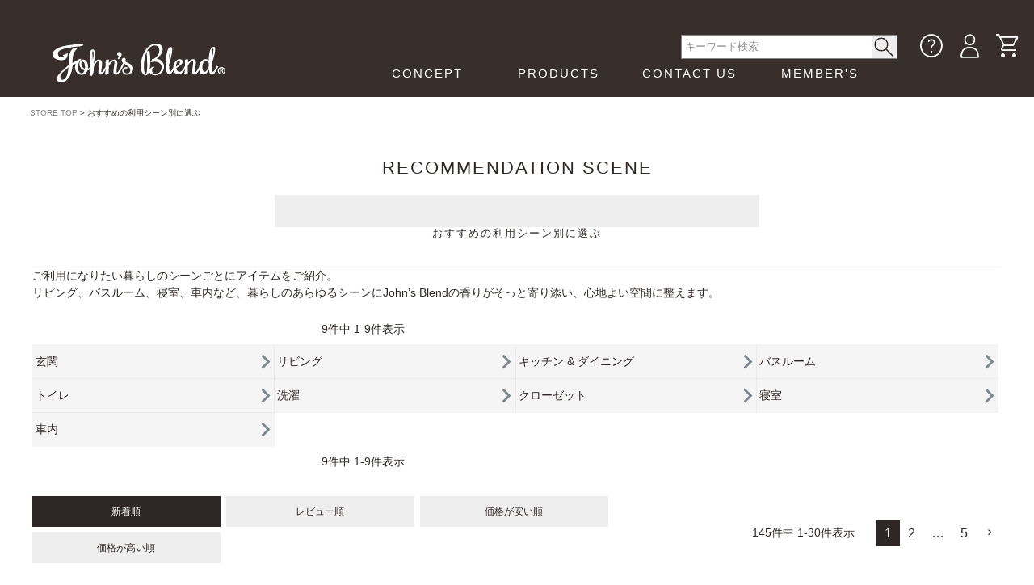

--- FILE ---
content_type: text/html;charset=UTF-8
request_url: https://www.johns-blend.com/c/recommendation_scene
body_size: 27569
content:
<!DOCTYPE html>
<html lang="ja"><head>
  <meta charset="UTF-8">
  
  <title>おすすめの利用シーン別に選ぶ |  John&#x27;s Blend 【ジョンズブレンド 公式通販】</title>
  <meta name="viewport" content="width=device-width">


    <meta name="description" content="おすすめの利用シーン別に選ぶ,John&#x27;s Blend">
    <meta name="keywords" content="おすすめの利用シーン別に選ぶ,John&#x27;s Blend">
  
  <link rel="stylesheet" href="https://john.itembox.design/system/fs_style.css?t=20251118042546">
  <link rel="stylesheet" href="https://john.itembox.design/generate/theme5/fs_theme.css?t=20251118042546">
  <link rel="stylesheet" href="https://john.itembox.design/generate/theme5/fs_original.css?t=20251118042546">
  
  <link rel="canonical" href="https://www.johns-blend.com/c/recommendation_scene">
  <link rel="next" href="https://www.johns-blend.com/c/recommendation_scene?page=2&sort=latest">
  
  
  
  <script>
    window._FS=window._FS||{};_FS.val={"tiktok":{"enabled":false,"pixelCode":null},"recaptcha":{"enabled":false,"siteKey":null},"clientInfo":{"memberId":"guest","fullName":"ゲスト","lastName":"","firstName":"ゲスト","nickName":"ゲスト","stageId":"","stageName":"","subscribedToNewsletter":"false","loggedIn":"false","totalPoints":"","activePoints":"","pendingPoints":"","purchasePointExpiration":"","specialPointExpiration":"","specialPoints":"","pointRate":"","companyName":"","membershipCardNo":"","wishlist":"","prefecture":""},"recommend3":{"measurable":true,"recommendable":true,"sandbox":false},"enhancedEC":{"ga4Dimensions":{"userScope":{"login":"{@ member.logged_in @}","stage":"{@ member.stage_order @}"}},"amazonCheckoutName":"Amazon Pay","measurementId":"G-2W1SR7YSY7","trackingId":"UA-98388017-1","dimensions":{"dimension1":{"key":"log","value":"{@ member.logged_in @}"},"dimension2":{"key":"mem","value":"{@ member.stage_order @}"}}},"shopKey":"john","device":"PC","cart":{"stayOnPage":false}};
  </script>
  
  <script src="/shop/js/webstore-nr.js?t=20251118042546"></script>
  <script src="/shop/js/webstore-vg.js?t=20251118042546"></script>
  
  
    <script defer src="https://analytics.contents.by-fw.jp/script/v0/flywheel.js"></script>
    <script src="https://static.contents.by-fw.jp/flywheelRecommend/v0/flywheelHistory.js"></script>
    <script src="https://static.contents.by-fw.jp/flywheelRecommend/v0/flywheelRecommend.js"></script>
  
  
  
  
  
    <meta property="og:title" content="おすすめの利用シーン別に選ぶ |  John&#x27;s Blend 【ジョンズブレンド 公式通販】">
    <meta property="og:type" content="website">
    <meta property="og:url" content="https://www.johns-blend.com/c/recommendation_scene">
    <meta property="og:site_name" content="John&#x27;s Blend">
    <meta property="og:description" content="おすすめの利用シーン別に選ぶ,John&#x27;s Blend">
  
  
  
    <script type="text/javascript" >
      document.addEventListener('DOMContentLoaded', function() {
        _FS.CMATag('{"fs_member_id":"{@ member.id @}","fs_page_kind":"category","fs_category_url":"recommendation_scene"}')
      })
    </script>
  
  
  <link rel="stylesheet" type="text/css" href="https://john.itembox.design/item/css/shop_common.css?t=20260120142541">
<link rel="stylesheet" href="https://fonts.googleapis.com/css2?family=Material+Symbols+Outlined:opsz,wght,FILL,GRAD@20..48,100..700,0..1,-50..200" />

<script src="https://ajax.googleapis.com/ajax/libs/jquery/3.3.1/jquery.min.js"></script>
<script src="https://john.itembox.design/item/js/shop_common.js?t=20260120142541"></script>


<script async src="https://www.googletagmanager.com/gtag/js?id=G-2W1SR7YSY7"></script>

<script><!--
_FS.setTrackingTag('%3Cmeta+name%3D%22google-site-verification%22+content%3D%22bE7l_S9Dfh3eLW_NUHNNtRdWAJSn6AggD9Q4iUT1NGs%22+%2F%3E%0A%3Cmeta+name%3D%22google-site-verification%22+content%3D%22bE7l_S9Dfh3eLW_NUHNNtRdWAJSn6AggD9Q4iUT1NGs%22+%2F%3E%0A%3C%21--+Google+tag+%28gtag.js%29+--%3E%0A%3Cscript+async+src%3D%22https%3A%2F%2Fwww.googletagmanager.com%2Fgtag%2Fjs%3Fid%3DAW-965742106%22%3E%3C%2Fscript%3E%0A%3Cscript%3E%0A++window.dataLayer+%3D+window.dataLayer+%7C%7C+%5B%5D%3B%0A++function+gtag%28%29%7BdataLayer.push%28arguments%29%3B%7D%0A++gtag%28%27js%27%2C+new+Date%28%29%29%3B%0A%0A++gtag%28%27config%27%2C+%27AW-965742106%27%29%3B%0A%3C%2Fscript%3E%0A%0A%3Cscript%3E%0Agtag%28%27event%27%2C%27view_item_list%27%2C+%7B%0A%27items%27%3A+%5B%7B%0A%27id%27%3A+586%2C%0A%27google_business_vertical%27%3A+%27retail%27%0A%7D%2C%7B%0A%27id%27%3A+585%2C%0A%27google_business_vertical%27%3A+%27retail%27%0A%7D%2C%7B%0A%27id%27%3A+584%2C%0A%27google_business_vertical%27%3A+%27retail%27%0A%7D%2C%7B%0A%27id%27%3A+583%2C%0A%27google_business_vertical%27%3A+%27retail%27%0A%7D%2C%7B%0A%27id%27%3A+582%2C%0A%27google_business_vertical%27%3A+%27retail%27%0A%7D%2C%7B%0A%27id%27%3A+580%2C%0A%27google_business_vertical%27%3A+%27retail%27%0A%7D%2C%7B%0A%27id%27%3A+579%2C%0A%27google_business_vertical%27%3A+%27retail%27%0A%7D%2C%7B%0A%27id%27%3A+566%2C%0A%27google_business_vertical%27%3A+%27retail%27%0A%7D%2C%7B%0A%27id%27%3A+565%2C%0A%27google_business_vertical%27%3A+%27retail%27%0A%7D%2C%7B%0A%27id%27%3A+564%2C%0A%27google_business_vertical%27%3A+%27retail%27%0A%7D%2C%7B%0A%27id%27%3A+563%2C%0A%27google_business_vertical%27%3A+%27retail%27%0A%7D%2C%7B%0A%27id%27%3A+562%2C%0A%27google_business_vertical%27%3A+%27retail%27%0A%7D%2C%7B%0A%27id%27%3A+561%2C%0A%27google_business_vertical%27%3A+%27retail%27%0A%7D%2C%7B%0A%27id%27%3A+559%2C%0A%27google_business_vertical%27%3A+%27retail%27%0A%7D%2C%7B%0A%27id%27%3A+553%2C%0A%27google_business_vertical%27%3A+%27retail%27%0A%7D%2C%7B%0A%27id%27%3A+548%2C%0A%27google_business_vertical%27%3A+%27retail%27%0A%7D%2C%7B%0A%27id%27%3A+547%2C%0A%27google_business_vertical%27%3A+%27retail%27%0A%7D%2C%7B%0A%27id%27%3A+546%2C%0A%27google_business_vertical%27%3A+%27retail%27%0A%7D%2C%7B%0A%27id%27%3A+545%2C%0A%27google_business_vertical%27%3A+%27retail%27%0A%7D%2C%7B%0A%27id%27%3A+544%2C%0A%27google_business_vertical%27%3A+%27retail%27%0A%7D%2C%7B%0A%27id%27%3A+538%2C%0A%27google_business_vertical%27%3A+%27retail%27%0A%7D%2C%7B%0A%27id%27%3A+537%2C%0A%27google_business_vertical%27%3A+%27retail%27%0A%7D%2C%7B%0A%27id%27%3A+536%2C%0A%27google_business_vertical%27%3A+%27retail%27%0A%7D%2C%7B%0A%27id%27%3A+535%2C%0A%27google_business_vertical%27%3A+%27retail%27%0A%7D%2C%7B%0A%27id%27%3A+534%2C%0A%27google_business_vertical%27%3A+%27retail%27%0A%7D%2C%7B%0A%27id%27%3A+524%2C%0A%27google_business_vertical%27%3A+%27retail%27%0A%7D%2C%7B%0A%27id%27%3A+517%2C%0A%27google_business_vertical%27%3A+%27retail%27%0A%7D%2C%7B%0A%27id%27%3A+506%2C%0A%27google_business_vertical%27%3A+%27retail%27%0A%7D%2C%7B%0A%27id%27%3A+503%2C%0A%27google_business_vertical%27%3A+%27retail%27%0A%7D%2C%7B%0A%27id%27%3A+497%2C%0A%27google_business_vertical%27%3A+%27retail%27%0A%7D%0A%5D%0A%7D%29%3B%0A%3C%2Fscript%3E%0A%3Cmeta+name%3D%22facebook-domain-verification%22+content%3D%22r6eiqkg6ar90rqzo2y2ukv4fxd6kbx%22+%2F%3E%0A%3Cscript%3E%0A%21function+%28w%2C+d%2C+t%29+%7B%0A++w.TiktokAnalyticsObject%3Dt%3Bvar+ttq%3Dw%5Bt%5D%3Dw%5Bt%5D%7C%7C%5B%5D%3Bttq.methods%3D%5B%22page%22%2C%22track%22%2C%22identify%22%2C%22instances%22%2C%22debug%22%2C%22on%22%2C%22off%22%2C%22once%22%2C%22ready%22%2C%22alias%22%2C%22group%22%2C%22enableCookie%22%2C%22disableCookie%22%5D%2Cttq.setAndDefer%3Dfunction%28t%2Ce%29%7Bt%5Be%5D%3Dfunction%28%29%7Bt.push%28%5Be%5D.concat%28Array.prototype.slice.call%28arguments%2C0%29%29%29%7D%7D%3Bfor%28var+i%3D0%3Bi%3Cttq.methods.length%3Bi%2B%2B%29ttq.setAndDefer%28ttq%2Cttq.methods%5Bi%5D%29%3Bttq.instance%3Dfunction%28t%29%7Bfor%28var+e%3Dttq._i%5Bt%5D%7C%7C%5B%5D%2Cn%3D0%3Bn%3Cttq.methods.length%3Bn%2B%2B%29ttq.setAndDefer%28e%2Cttq.methods%5Bn%5D%29%3Breturn+e%7D%2Cttq.load%3Dfunction%28e%2Cn%29%7Bvar+i%3D%22https%3A%2F%2Fanalytics.tiktok.com%2Fi18n%2Fpixel%2Fevents.js%22%3Bttq._i%3Dttq._i%7C%7C%7B%7D%2Cttq._i%5Be%5D%3D%5B%5D%2Cttq._i%5Be%5D._u%3Di%2Cttq._t%3Dttq._t%7C%7C%7B%7D%2Cttq._t%5Be%5D%3D%2Bnew+Date%2Cttq._o%3Dttq._o%7C%7C%7B%7D%2Cttq._o%5Be%5D%3Dn%7C%7C%7B%7D%3Bvar+o%3Ddocument.createElement%28%22script%22%29%3Bo.type%3D%22text%2Fjavascript%22%2Co.async%3D%210%2Co.src%3Di%2B%22%3Fsdkid%3D%22%2Be%2B%22%26lib%3D%22%2Bt%3Bvar+a%3Ddocument.getElementsByTagName%28%22script%22%29%5B0%5D%3Ba.parentNode.insertBefore%28o%2Ca%29%7D%3B%0A%0A++ttq.load%28%27CPP2OUJC77U75I0QOIB0%27%29%3B%0A++ttq.page%28%29%3B%0A%7D%28window%2C+document%2C+%27ttq%27%29%3B%0A%3C%2Fscript%3E%0A%3C%21--+Meta+Pixel+Code+--%3E%0A%3Cscript%3E%0A%21function%28f%2Cb%2Ce%2Cv%2Cn%2Ct%2Cs%29%0A%7Bif%28f.fbq%29return%3Bn%3Df.fbq%3Dfunction%28%29%7Bn.callMethod%3F%0An.callMethod.apply%28n%2Carguments%29%3An.queue.push%28arguments%29%7D%3B%0Aif%28%21f._fbq%29f._fbq%3Dn%3Bn.push%3Dn%3Bn.loaded%3D%210%3Bn.version%3D%272.0%27%3B%0An.queue%3D%5B%5D%3Bt%3Db.createElement%28e%29%3Bt.async%3D%210%3B%0At.src%3Dv%3Bs%3Db.getElementsByTagName%28e%29%5B0%5D%3B%0As.parentNode.insertBefore%28t%2Cs%29%7D%28window%2C+document%2C%27script%27%2C%0A%27https%3A%2F%2Fconnect.facebook.net%2Fen_US%2Ffbevents.js%27%29%3B%0Afbq%28%27init%27%2C+%273363217410485006%27%29%3B%0Afbq%28%27track%27%2C+%27PageView%27%29%3B%0A%3C%2Fscript%3E%0A%3Cnoscript%3E%3Cimg+height%3D%221%22+width%3D%221%22+style%3D%22display%3Anone%22%0Asrc%3D%22https%3A%2F%2Fwww.facebook.com%2Ftr%3Fid%3D3363217410485006%26ev%3DPageView%26noscript%3D1%22%0A%2F%3E%3C%2Fnoscript%3E%0A%3C%21--+End+Meta+Pixel+Code+--%3E');
--></script>
</head>
<body class="fs-body-category fs-body-category-recommendation_scene" id="fs_ProductCategory">
<script><!--
_FS.setTrackingTag('%3Cscript%3E%0A%28function%28w%2Cd%2Cs%2Cc%2Ci%29%7Bw%5Bc%5D%3Dw%5Bc%5D%7C%7C%7B%7D%3Bw%5Bc%5D.trackingId%3Di%3B%0Avar+f%3Dd.getElementsByTagName%28s%29%5B0%5D%2Cj%3Dd.createElement%28s%29%3Bj.async%3Dtrue%3B%0Aj.src%3D%27%2F%2Fcdn.contx.net%2Fcollect.js%27%3Bf.parentNode.insertBefore%28j%2Cf%29%3B%0A%7D%29%28window%2Cdocument%2C%27script%27%2C%27contx%27%2C%27CTX-x-PNTsnTC1%27%29%3B%0A%3C%2Fscript%3E%0A');
--></script>
<div class="fs-l-page">
<style>
.pc_header{padding-top:30px;}	
.sp_header{margin-top:30px;}	
header #logo {top: 40%;}	
.second-nav{top: 40px;}	
.topmenu{top: 40px;}	
header .menu01 {top: 85px;}	

.products_menu{display: flex;}
.new_category_menu{width: 22%;}
.item_category_menu{width: 39%;}
.new_category_menu ul.new_category{width: 100%;}
.item_category_menu ul.item_category{width: 50%;}

#nav .material-symbols-outlined{font-size:35px; color:#fff;}
.second-nav li{padding:0; margin:0;}
.second-nav li.guide,.second-nav li.cart-link{ width:40px; text-align:center; border}
.second-nav li.guide{margin-right:8px;}
.fs-clientInfo.switch-wrapper.is-ready{display:flex;}
.switch{display:block;  width:40px; text-align:center; margin-right:8px;}

/*スマホ版ナビゲーション*/
.fs-clientInfo.sp-flex{width:90%; margin:0 auto; display:flex;  justify-content: space-between; margin-bottom:10px; }
.switch_sp{display:block; width:45px; text-align:center; }
.switch_sp .material-symbols-outlined{font-size:45px;}
.spnav-ttl{display:block; font-size:12px;}
.switch_sp a{line-height:1!important;}
.sp-menu-icon{height:45px; margin-bottom:3px;}

@media screen and (max-width: 480px) {
.switch {
    width: 30px;
    margin-right: 6px;
}
.switch img{
    width: 25px;
}
.second-nav li.cart-link {
    width: 30px;
}
#nav .material-symbols-outlined {
    font-size: 25px;
}
#nav .material-symbols-outlined img{
    width: 25px;
}
}
</style>

<header>
    <div id="header" class="noMove sp_none pc_header">
        <div id="nav"> 
            <ul class="second-nav">
                <li class="search">
                    <div class="search-box"><!-- **商品キーワード検索フォーム（フリーパーツ）↓↓ -->
<div class="fs-p-searchForm">
  <form action="/p/search" method="get">
    <span class="fs-p-searchForm__inputGroup fs-p-inputGroup">
      <input type="text" name="keyword" maxlength="1000" placeholder="キーワード検索" class="fs-p-searchForm__input fs-p-inputGroup__input">
      <button type="submit" class="fs-p-searchForm__button fs-p-inputGroup__button">
<span class="material-icons">thumb_up</span><
/button>
    </span>
  </form>
</div>

<script type="application/ld+json">
{
  "@context": "http://schema.org",
  "@type": "WebSite",
  "url": "https://www.johns-blend.com",
  "potentialAction": {
    "@type": "SearchAction",
    "target": "https://www.johns-blend.com/p/search?keyword={search_term_string}",
    "query-input": "required name=search_term_string"
  }
}
</script>
<!-- **商品キーワード検索フォーム（フリーパーツ）↑↑ --></div>
                </li>
                <li class="guide">
                    <a href="/f/guide"><span class="material-symbols-outlined">help</span></a>
                </li>
                </li>
<!--ログイン・ログアウト表示切り替え-->
<li>
<div class="fs-clientInfo switch-wrapper">

<span class="switch logout my-{@ member.logged_in @}">
<a href="/p/logout"><span class="material-symbols-outlined">logout</span></a>
</span>
<span class="switch login my-{@ member.logged_in @}">
<a href="/p/login"><span><img src="https://john.itembox.design/item/img/common/icon/mypage_wh.svg?t=20260120142541" alt="register"></span></a>
</span>

<!--
<span class="switch regist my-{@ member.logged_in @}">
<a href="/p/register"><span><img src="https://john.itembox.design/item/img/common/icon/entry_wh.svg?t=20260120142541" alt="register"></span></a>
</span>
-->


<span class="switch mypage my-{@ member.logged_in @}">
<a href="/my/top"><span><img src="https://john.itembox.design/item/img/common/icon/mypage_wh.svg?t=20260120142541" alt="register"></span></a>
</span>
<span class="switch myfavorite my-{@ member.logged_in @}">
<a href="/my/wishlist"><span class="material-symbols-outlined">favorite</span></a>
</span>

</div>
</li>
<li class="cart-link">
<a href="/p/cart" class="nav-cart" title="cart">
<span class="material-symbols-outlined">shopping_cart</span>
                        
<span class="cart-badge"></span>
                    </a>
                </li>
            </ul><!--./second-nav-->
            <ul id="menu-menu" class="nav_menu">
                <li class="menu-item_home">
                    <h1 class="shop-headerlogo"><a href="/f/store">John's Blend｜John's Blend Official Website</a></h1>
                </li>
                <li class="menu-item">
                    <a href="/f/concept">CONCEPT</a>
                </li>
                <li class="menu-item">
                    <a class="products_trigger">PRODUCTS</a>
                </li>
                <!--<li class="menu-item">
                    <a href="/f/news">NEWS</a>
                </li>-->
                <li class="menu-item">
                    <a href="/f/contact_us" target="_blank">CONTACT US</a>
                </li>
                 <li class="menu-item">
                    <a href="/f/members-service" target="_blank">MEMBER'S</a>
                </li>
            </ul>
        </div>
    </div>


 <!--PC menu ----------------------------------------------------------------------->   
    <div class="products_menu sp_none">
    <div class="new_category_menu">
        <ul class="new_category">

<!--NEWアイテム-->
<li class="title st-en"><p>NEW PRODUCTS</p></li>
<li><a href="/c/limited_item/blossom"><p>ムスクブロッサム</p></a></li>
<li><a href="/c/recommend/musk_vanilla"><p>ムスクバニラ</p></a></li>
<li><a href="/c/limited_item/musk_kinmokusei"><p>ムスクキンモクセイ</p></a></li>
<li><a href="/c/limited_item/oyasumi"><p>おやすみムスク</p></a></li>

<li class="title st-en"><p>LIMITED ITEM</p></li>
<li><a href="/c/official_limited"><p>公式ストア限定商品</p></a></li>
<li><a href="/c/limited_item"><p>季節限定商品</p></a></li>

</ul>
    </div>

    <div class="item_category_menu">
        <ul class="item_category">
            <li class="title st-en"><p>HOME FRAGRANCE</p></li>
            <li><a href="/c/fragrance"><p>全ての商品</p></a></li>
        </ul>
        <ul class="item_category">
            <li class="title st-en"><p>CAR FRAGRANCE</p></li>
            <li><a href="/c/car_fragrance"><p>全ての商品</p></a></li>
        </ul>
        <ul class="item_category">
            <li class="title st-en"><p>BODY CARE</p></li>
            <li><a href="/c/body_care"><p>全ての商品</p></a></li>
        </ul>
        <ul class="item_category">
            <li class="title st-en"><p>HAIR CARE</p></li>
            <li><a href="/c/hair_care"><p>全ての商品</p></a></li>
        </ul>
        <ul class="item_category">
            <li class="title st-en"><p>LAUNDRY</p></li>
            <li><a href="/c/laundry"><p>全ての商品</p></a></li>
        </ul>
        <ul class="item_category">
            <li class="title st-en"><p>PERFUME</p></li>
            <li><a href="/c/parfum"><p>全ての商品</p></a></li>
        </ul>
        <ul class="item_category">
            <li class="title st-en"><p>GIFT</p></li>
            <li><a href="/c/giftset"><p>全ての商品</p></a></li>
            <li><a href="/f/gift-wrapping"><p>WRAPPING</p></a></li>
        </ul>
        <ul class="item_category">
            <li class="title st-en"><p>ITEMS</p></li>
            <li><a href="/c/items"><p>全ての商品</p></a></li>
        </ul>
        <ul class="item_category">
            <li class="title st-en"><p>トライアル・セット商品</p></li>
            <li><a href="/c/trial_set"><p>全ての商品</p></a></li>
        </ul>
        <ul class="item_category">
            <li class="title st-en"><p>まとめ買い</p></li>
            <li><a href="/c/category_1"><p>全ての商品</p></a></li>
        </ul>
        <!--<ul class="item_category">
            <li class="title st-en"><p>母の日ギフト</p></li>
            <li><a href="/c/mothersday_giftset"><p>全ての商品</p></a></li>
        </ul>-->
    </div>

    <div class="item_category_menu">
        <ul class="item_category">
            <li class="title st-en"><p>香りで選ぶ</p></li>
            <li><a href="/c/recommend/white_musk"><p>ホワイトムスク</p></a></li>
            <li><a href="/c/recommend/apple_pear"><p>アップルペアー</p></a></li>
            <li><a href="/c/recommend/red_wine"><p>レッドワイン</p></a></li>
            <li><a href="/c/recommend/musk_jasmine"><p>ムスクジャスミン</p></a></li>
            <li><a href="/c/recommend/musk_vanilla"><p>ムスクバニラ</p></a></li>
            <li><a href="/c/recommend/musk_blossom"><p>ムスクブロッサム</p></a></li>
            <li><a href="/c/recommend/savon_musk"><p>サボンムスク</p></a></li>
            <li><a href="/c/recommend/rose_musk"><p>ローズムスク</p></a></li>
            <li><a href="/c/recommend/musk_honey"><p>ムスクハニー</p></a></li>
            <li><a href="/c/recommend/kinmokusei"><p>ムスクキンモクセイ</p></a></li>
            <li><a href="/c/recommend/orange"><p>ムスクオレンジ</p></a></li>
            <li><a href="/c/recommend/black_musk"><p>ブラックムスク</p></a></li>
            <li><a href="/c/recommend/muguet"><p>ミュゲ</p></a></li>
            <li><a href="/c/recommend/lime_and_basil"><p>ライム & バジル</p></a></li>
        </ul>
        <ul class="item_category">
            <li class="title st-en"><p>RECOMMENDATION SCENE</p></li>
            <li><a href="/c/recommendation_scene/entrance"><p>玄関</p></a></li>
            <li><a href="/c/recommendation_scene/living"><p>リビング</p></a></li>
            <li><a href="/c/recommendation_scene/kitchen_dining"><p>キッチン & ダイニング</p></a></li>
            <li><a href="/c/recommendation_scene/bathroom"><p>バスルーム</p></a></li>
            <li><a href="/c/recommendation_scene/toilet"><p>トイレ</p></a></li>
            <li><a href="/c/recommendation_scene/laundry_room"><p>洗濯</p></a></li>
            <li><a href="/c/recommendation_scene/closet"><p>クローゼット</p></a></li>
            <li><a href="/c/recommendation_scene/bedroom"><p>寝室</p></a></li>
            <li><a href="/c/recommendation_scene/car"><p>車内</p></a></li>
        </ul>
    </div>

        <div class="button">
            <img src="https://john.itembox.design/item/img/common/icon/pcmenu-close.png" alt="*">
        </div>
    </div>

    <div id="headarea" class="pc_none sp_header">
        <p id="logo"><a href="/f/store">John's Blend｜John's Blend Official Website</a></p>

        <div id="nav"> 
            <ul class="second-nav">
<!--ログイン・ログアウト表示切り替え-->
<li>
<div class="fs-clientInfo switch-wrapper">

<span class="switch login my-{@ member.logged_in @}">
<a href="/my/top"><span><img src="https://john.itembox.design/item/img/common/icon/mypage_wh.svg?t=20260120142541" alt="register"></span></a>
</span>
<span class="switch login my-{@ member.logged_in @}">
<a href="/my/wishlist"><span class="material-symbols-outlined">favorite</span></a>
</span>

<span class="switch mypage my-{@ member.logged_in @}">
<a href="/my/top"><span><img src="https://john.itembox.design/item/img/common/icon/mypage_wh.svg?t=20260120142541" alt="register"></span></a>
</span>
<span class="switch myfavorite my-{@ member.logged_in @}">
<a href="/my/wishlist"><span class="material-symbols-outlined">favorite</span></a>
</span>

</div>
</li>
<li class="cart-link">
<a href="/p/cart" class="nav-cart" title="cart">
<span class="material-symbols-outlined">shopping_cart</span>
                        
<span class="cart-badge"></span>
                    </a>
                </li>
            </ul><!--./second-nav-->
        </div>

        <i class="material-icons topmenu">
            <p class="menu-trigger">
                <span></span>
                <span></span>
                <span></span>
            </p>
        </i> 
  <div class="menu01">
      
<div class="search-link-sp">
<div class="search-box"><!-- **商品キーワード検索フォーム（フリーパーツ）↓↓ -->
<div class="fs-p-searchForm">
  <form action="/p/search" method="get">
    <span class="fs-p-searchForm__inputGroup fs-p-inputGroup">
      <input type="text" name="keyword" maxlength="1000" placeholder="キーワード検索" class="fs-p-searchForm__input fs-p-inputGroup__input">
      <button type="submit" class="fs-p-searchForm__button fs-p-inputGroup__button">
<span class="material-icons">thumb_up</span><
/button>
    </span>
  </form>
</div>

<script type="application/ld+json">
{
  "@context": "http://schema.org",
  "@type": "WebSite",
  "url": "https://www.johns-blend.com",
  "potentialAction": {
    "@type": "SearchAction",
    "target": "https://www.johns-blend.com/p/search?keyword={search_term_string}",
    "query-input": "required name=search_term_string"
  }
}
</script>
<!-- **商品キーワード検索フォーム（フリーパーツ）↑↑ --></div>
</div>


 /*スマホ用*/
<div class="fs-clientInfo sp-flex">
<span class="switch_sp">
<a href="/f/guide">
<span class="sp-menu-icon material-symbols-outlined">help</span>
<span class="spnav-ttl">GUIDE</span>
</a>
</span>

<!--ログアウト-->
<span class="switch_sp logout my-{@ member.logged_in @}">
<a href="/p/logout"><span class="sp-menu-icon material-symbols-outlined">logout</span>
<span class="spnav-ttl">LOGOUT</span>
</a>
</span>



<!--ログイン-->
<span class="switch_sp login my-{@ member.logged_in @}">
<a href="/p/login"><span class="sp-menu-icon"><img src="https://john.itembox.design/item/img/common/icon/mypage.svg?t=20260120142541" alt="login"></span>
<span class="spnav-ttl">LOGIN</span>
</a>
</span>

<!--エントリー-->
<!--<span class="switch_sp regist my-{@ member.logged_in @}">
<a href="/p/register"><span class="sp-menu-icon"><img src="https://john.itembox.design/item/img/common/icon/entry.svg?t=20260120142541" alt="entry"></span>
<span class="spnav-ttl">ENTRY</span>
</a>
</span>-->

 <!--SP menu ----------------------------------------------------------------------->   
<span class="switch_sp mypage my-{@ member.logged_in @}">
<a href="/my/top"><span class="sp-menu-icon"><img src="https://john.itembox.design/item/img/common/icon/mypage.svg?t=20260120142541" alt="mypage"></span>
<span class="spnav-ttl">MYPAGE</span>
</a>
</span>
<span class="switch_sp myfavorite my-{@ member.logged_in @}">
<a href="/my/wishlist"><span class="sp-menu-icon material-symbols-outlined">favorite</span>
<span class="spnav-ttl">FAVORITE</span>
</a>
</span>
<span class="switch_sp">
<a href="/p/cart" class="nav-cart" title="cart">
<span class="sp-menu-icon material-symbols-outlined">shopping_cart</span>
<span class="spnav-ttl">CART</span>
</a>
</span>
<span class="switch_sp">
<a href="/f/contact_us" target="_blank" class="nav-cart" title="cart">
<span class="sp-menu-icon material-symbols-outlined">mail</span>
<span class="spnav-ttl">CONTACT</span>
</a>
</span>

</div>



<ul>
                <li class="category bottom"><p>CATEGORY</p></li>
                    <li class="right-arrow"><a href="https://www.johns-blend.com/p/search?keyword=">すべてのアイテム<span>/ All Items</span></a></li>
                    <li class="right-arrow"><a href="/c/fragrance">ホームフレグランス<span>/ HOME FRAGRANCE</span></a></li>
                    <li class="right-arrow"><a href="/c/car_fragrance">カーフレグランス<span>/ CAR FRAGRANCE</span></a></li>
                    <li class="right-arrow"><a href="/c/body_care">ボディケア<span>/ BODY CARE</span></a></li>
                    <li class="right-arrow"><a href="/c/hair_care">ヘアケア<span>/ HAIR CARE</span></a></li>
                    <li class="right-arrow"><a href="/c/laundry">ランドリー<span>/ LAUNDRY</span></a></li>
                    <li class="right-arrow"><a href="/c/parfum">パフューム<span>/ PARFUM</span></a></li>
                    <li class="right-arrow"><a href="/c/limited_item">限定アイテム<span>/ LIMITED ITEM</span></a></li>
                    <li class="right-arrow"><a href="/c/giftset">ギフトセット<span>/ GIFT SET</span></a></li>
                    <li class="right-arrow"><a href="/c/items">アロマオイル・インセンス関連アイテム<span>/ ITEMS</span></a></li>
                    <!--<li class="right-arrow"><a href="/f/fathersday">SEASONAL GIFT<span>/ FATHER’S DAY</span></a></li>-->
                    <li class="right-arrow"><a href="/c/recommend">香りで選ぶ<span>/ FIND YOUR FAVORITE </span></a></li>
                    <li class="right-arrow"><a href="/c/recommendation_scene">シーン別に選ぶ<span>/ RECOMMED SEAN</span></a></li>
                    <li class="right-arrow"><a href="/c/trial_set">トライアル・セット商品</a></li>
                    <li class="right-arrow"><a href="/c/category_1">まとめ買い</a></li>
                    <!--<li class="right-arrow bottom"><a href="/c/mothersday_giftset">母の日ギフト</a></li>-->

                <li class="category bottom"><p>CONCEPT</p></li>
                    <li class="right-arrow"><a href="/f/concept">コンセプト<span>/ CONCEPT</span></a></li>
                    <!--<li class="right-arrow bottom"><a href="/f/news">ニュース<span>/ NEWS</span></a></li>-->
                <li class="category bottom"><p>Information</p></li>
                    <li class="right-arrow"><a href="/f/gift-wrapping">ギフトラッピング<span>/ GIFT WRAPPING</span></a></li>
                    <li class="right-arrow"><a href="/f/first_guide">初めての方へ<span>/ FIRST GUIDE</span></a></li>
                     <li class="right-arrow"><a href="/f/first_guide#0-1">よくあるご質問<span>/ FAQ</span></a></li>
                    <li class="right-arrow"><a href="/f/contact_us" target="_blank">お問い合わせ<span>/ CONTACT US</span></a></li>
                    <li class="right-arrow"><a href="/f/privacypolicy">プライバシーポリシー<span>/ PRIVACY POLICY</span></a></li>
                    <li class="right-arrow bottom"><a href="/f/members-service">会員特典<span>/ MEMBER'S</span></a></li>
                <li class="category bottom"><p>FOLLOW US</p></li>
                <li class="snsmenu">
                <p><a href="https://www.facebook.com/johnsblend/" target="_blank"><img src="https://john.itembox.design/item/img/common/icon/icon-fb.png" alt="facebook"/></a></p>
                <p><a href="https://www.instagram.com/johns_blend/" target="_blank"><img src="https://john.itembox.design/item/img/common/icon/icon-ig.png" alt="instagram"/></a></p>
                <p><a href="https://lin.ee/jMpq1QG" target="_blank">
<img src="https://john.itembox.design/item/img/common/icon/icon-line.png" alt="line"/></a></p>
                <p><a href="https://twitter.com/johns_blend" target="_blank"><img src="https://john.itembox.design/item/img/site_img/x_icon.png" alt="x"/></a></p>   
                <p><a href="https://www.tiktok.com/@johns_blend" target="_blank"><img src="https://john.itembox.design/item/img/site_img/tiktok_icon.png" alt="tiktok"/></a></p>   
                </li>
            </ul>
        </div>
    </div>
</header>

<!-- **パンくずリストパーツ （システムパーツ） ↓↓ -->
<nav class="fs-c-breadcrumb">
<ol class="fs-c-breadcrumb__list">
<li class="fs-c-breadcrumb__listItem">
<a href="/f/store">STORE TOP</a>
</li>
<li class="fs-c-breadcrumb__listItem">
おすすめの利用シーン別に選ぶ
</li>
</ol>
</nav>
<!-- **パンくずリストパーツ （システムパーツ） ↑↑ -->
<main class="fs-l-main"><div id="fs-page-error-container" class="fs-c-panelContainer">
  
  
</div>
<section class="fs-l-pageMain"><div class="category-ttl-txtwrapper">
<div class="category-ttl-txt">
<span class="en"><h1>RECOMMENDATION SCENE</h1>
<p class="category-des bg"><!-- **ページ見出し（フリーパーツ）↓↓ -->
<h1 class="fs-c-heading fs-c-heading--page">おすすめの利用シーン別に選ぶ</h1>
<!-- **ページ見出し（フリーパーツ）↑↑ --></p></span>
</div>
</div>
ご利用になりたい暮らしのシーンごとにアイテムをご紹介。<br>
リビング、バスルーム、寝室、車内など、暮らしのあらゆるシーンにJohn’s Blendの香りがそっと寄り添い、心地よい空間に整えます。


<!-- **商品グループ表示（システムパーツ）↓↓ -->
<div class="fs-c-subgroup">
  <div class="fs-c-listControl">
<div class="fs-c-listControl__status">
<span class="fs-c-listControl__status__total">9<span class="fs-c-listControl__status__total__label">件中</span></span>
<span class="fs-c-listControl__status__indication">1<span class="fs-c-listControl__status__indication__separator">-</span>9<span class="fs-c-listControl__status__indication__label">件表示</span></span>
</div>
</div>
  <ul class="fs-c-subgroupList">
  
    <li class="fs-c-subgroupList__item">
      <a href="/c/recommendation_scene/entrance" class="fs-c-subgroupList__link">
        
        <div class="fs-c-subgroupList__label">玄関</div>
        
      </a>
    </li>
  
    <li class="fs-c-subgroupList__item">
      <a href="/c/recommendation_scene/living" class="fs-c-subgroupList__link">
        
        <div class="fs-c-subgroupList__label">リビング</div>
        
      </a>
    </li>
  
    <li class="fs-c-subgroupList__item">
      <a href="/c/recommendation_scene/kitchen_dining" class="fs-c-subgroupList__link">
        
        <div class="fs-c-subgroupList__label">キッチン & ダイニング</div>
        
      </a>
    </li>
  
    <li class="fs-c-subgroupList__item">
      <a href="/c/recommendation_scene/bathroom" class="fs-c-subgroupList__link">
        
        <div class="fs-c-subgroupList__label">バスルーム</div>
        
      </a>
    </li>
  
    <li class="fs-c-subgroupList__item">
      <a href="/c/recommendation_scene/toilet" class="fs-c-subgroupList__link">
        
        <div class="fs-c-subgroupList__label">トイレ</div>
        
      </a>
    </li>
  
    <li class="fs-c-subgroupList__item">
      <a href="/c/recommendation_scene/laundry_room" class="fs-c-subgroupList__link">
        
        <div class="fs-c-subgroupList__label">洗濯</div>
        
      </a>
    </li>
  
    <li class="fs-c-subgroupList__item">
      <a href="/c/recommendation_scene/closet" class="fs-c-subgroupList__link">
        
        <div class="fs-c-subgroupList__label">クローゼット</div>
        
      </a>
    </li>
  
    <li class="fs-c-subgroupList__item">
      <a href="/c/recommendation_scene/bedroom" class="fs-c-subgroupList__link">
        
        <div class="fs-c-subgroupList__label">寝室</div>
        
      </a>
    </li>
  
    <li class="fs-c-subgroupList__item">
      <a href="/c/recommendation_scene/car" class="fs-c-subgroupList__link">
        
        <div class="fs-c-subgroupList__label">車内</div>
        
      </a>
    </li>
  
  </ul>
  <div class="fs-c-listControl">
<div class="fs-c-listControl__status">
<span class="fs-c-listControl__status__total">9<span class="fs-c-listControl__status__total__label">件中</span></span>
<span class="fs-c-listControl__status__indication">1<span class="fs-c-listControl__status__indication__separator">-</span>9<span class="fs-c-listControl__status__indication__label">件表示</span></span>
</div>
</div>
</div>
<!-- **商品グループ表示（システムパーツ）↑↑ -->

<!-- **商品グループエリア（システムパーツグループ）↓↓ -->

  <div class="fs-c-productList">
    
      <!-- **並び替え・ページャーパーツ（システムパーツ） ↓↓ -->
<div class="fs-c-productList__controller">
  <div class="fs-c-sortItems">
  <span class="fs-c-sortItems__label">並び替え</span>
  <ul class="fs-c-sortItems__list">
  <li class="fs-c-sortItems__list__item is-active">
  <span class="fs-c-sortItems__list__item__label">新着順</span>
  </li>
  <li class="fs-c-sortItems__list__item">
  <a href="/c/recommendation_scene?sort=review" class="fs-c-sortItems__list__item__label">レビュー順</a>
  </li>
  <li class="fs-c-sortItems__list__item">
  <a href="/c/recommendation_scene?sort=price_low" class="fs-c-sortItems__list__item__label">価格が安い順</a>
  </li>
  <li class="fs-c-sortItems__list__item">
  <a href="/c/recommendation_scene?sort=price_high" class="fs-c-sortItems__list__item__label">価格が高い順</a>
  </li>
  </ul>
  </div>
  <div class="fs-c-listControl">
<div class="fs-c-listControl__status">
<span class="fs-c-listControl__status__total">145<span class="fs-c-listControl__status__total__label">件中</span></span>
<span class="fs-c-listControl__status__indication">1<span class="fs-c-listControl__status__indication__separator">-</span>30<span class="fs-c-listControl__status__indication__label">件表示</span></span>
</div>
<div class="fs-c-pagination">
<span class="fs-c-pagination__item is-active">1</span>
<a href="/c/recommendation_scene?page=2&sort=latest" class="fs-c-pagination__item" role="button">2</a>
<span class="fs-c-pagination__item">…</span>
<a href="/c/recommendation_scene?page=5&sort=latest" class="fs-c-pagination__item" role="button">5</a>
<a href="/c/recommendation_scene?page=2&sort=latest" class="fs-c-pagination__item fs-c-pagination__item--next" role="button" aria-label="次のページへ"></a></div>
</div>
</div>
<!-- **並び替え・ページャーパーツ（システムパーツ） ↑↑ -->
<!-- **商品一覧（システムパーツグループ）↓↓ -->
<div class="fs-c-productList__list" data-add-to-cart-setting="">
<article class="fs-c-productList__list__item fs-c-productListItem" data-product-id="586">
<form>

<input type="hidden" name="productId" value="586">
<input type="hidden" name="verticalVariationNo" value="">
<input type="hidden" name="horizontalVariationNo" value="">
<input type="hidden" name="staffStartSkuCode" value="">
<input type="hidden" name="quantity" value="1">

<div class="cat-item-wrapper"><div class="cat-itemimage-wrapper"><!-- **商品画像・拡大パーツ（システムパーツ）↓↓ -->
<div class="fs-c-productListItem__imageContainer">
  <div class="fs-c-productListItem__image fs-c-productImage">
  
    <a href="/c/limited_item/blossom/oajos8401">
      <img data-layzr="https://john.itembox.design/product/005/000000000586/000000000586-01-m.jpg?t&#x3D;20260119190227" alt="" src="https://john.itembox.design/item/src/loading.svg?t&#x3D;20260120142541" class="fs-c-productListItem__image__image fs-c-productImage__image">
    </a>
  
  </div>
</div>
<div class="fs-c-productListItem__viewMoreImageButton fs-c-buttonContainer">
<button type="button" class="fs-c-button--viewMoreImage fs-c-button--plain">
  <span class="fs-c-button__label">他の画像を見る</span>
</button>
</div>
<aside class="fs-c-productImageModal" style="display: none;">
  <div class="fs-c-productImageModal__inner">
    <span class="fs-c-productImageModal__close" role="button" aria-label="閉じる"></span>
    <div class="fs-c-productImageModal__contents">
      <div class="fs-c-productImageModalCarousel fs-c-slick">
        <div class="fs-c-productImageModalCarousel__track">
        
          <div>
            <figure class="fs-c-productImageModalCarousel__figure">
              
              <img data-lazy="https://john.itembox.design/product/005/000000000586/000000000586-01-xl.jpg?t&#x3D;20260119190227" data-src="https://john.itembox.design/product/005/000000000586/000000000586-01-xl.jpg?t&#x3D;20260119190227" alt="" src="https://john.itembox.design/item/src/loading.svg?t&#x3D;20260120142541" class="fs-c-productImageModalCarousel__figure__image">
            </figure>
          </div>
        
        </div>
      </div>
    </div>
  </div>
</aside>
<!-- **商品画像・拡大パーツ（システムパーツ）↑↑ -->
</div>
<!-- **商品名パーツ（システムパーツ）↓↓ -->
<h2 class="fs-c-productListItem__productName fs-c-productName">
  
  <a href="/c/limited_item/blossom/oajos8401">
    <span class="fs-c-productName__copy">MUSK BLOSSOM 2026 Aroma Oil</span>
    <span class="fs-c-productName__name">ムスクブロッサム アロマオイル</span>
  </a>
  
</h2>
<!-- **商品名パーツ（システムパーツ）↑↑ -->
<!-- **商品価格パーツ（システムパーツ）↓↓ -->
<div class="fs-c-productListItem__prices fs-c-productPrices">
  
  
    
      <div class="fs-c-productPrice fs-c-productPrice--selling">
        
  
    
    <span class="fs-c-productPrice__main">
      
        <span class="fs-c-productPrice__main__label">Price</span>
      
      <span class="fs-c-productPrice__main__price fs-c-price">
        <span class="fs-c-price__currencyMark">&yen;</span>
        <span class="fs-c-price__value">1,320</span>
      </span>
    </span>
    <span class="fs-c-productPrice__addon">
      <span class="fs-c-productPrice__addon__label">税込</span>
    </span>
    
  

      </div>
    
    
    
  
    
</div>
<!-- **商品価格パーツ（システムパーツ）↑↑ -->
<!-- **カート・バリエーションごとにボタンパーツ（システムパーツ）↓↓ -->
<div class="fs-c-productListItem__control fs-c-buttonContainer" data-product-id="586" data-vertical-variation-no="" data-horizontal-variation-no="" data-vertical-admin-no="" data-horizontal-admin-no="">

<button type="button" class="fs-c-button--addToCart--list fs-c-button--plain">
<span class="fs-c-button__label">カートに入れる</span>
</button>

<button type="button" class="fs-c-button--addToWishList--icon fs-c-button--particular">
<span class="fs-c-button__label">お気に入りに登録する</span>
</button>

</div>


<!-- **カート・バリエーションごとにボタンパーツ（システムパーツ）↑↑ -->

</div>


  


</form>

<span data-id="fs-analytics" data-product-url="oajos8401" data-eec="{&quot;fs-begin_checkout-price&quot;:1320,&quot;price&quot;:1320,&quot;fs-select_content-price&quot;:1320,&quot;category&quot;:&quot;季節限定/ムスクブ&quot;,&quot;fs-add_to_cart-price&quot;:1320,&quot;name&quot;:&quot;ムスクブロッサム アロマオイル&quot;,&quot;quantity&quot;:1,&quot;list_name&quot;:&quot;おすすめの利&quot;,&quot;fs-remove_from_cart-price&quot;:1320,&quot;id&quot;:&quot;oajos8401&quot;}" data-ga4="{&quot;item_list_name&quot;:&quot;おすすめ&quot;,&quot;currency&quot;:&quot;JPY&quot;,&quot;item_list_id&quot;:&quot;product&quot;,&quot;value&quot;:1320,&quot;items&quot;:[{&quot;item_list_name&quot;:&quot;おすすめ&quot;,&quot;fs-add_payment_info-price&quot;:1320,&quot;fs-add_to_cart-price&quot;:1320,&quot;item_id&quot;:&quot;oajos8401&quot;,&quot;item_category2&quot;:&quot;ムスクブロッサム&quot;,&quot;fs-view_item-price&quot;:1320,&quot;item_category&quot;:&quot;季節限定商品&quot;,&quot;quantity&quot;:1,&quot;price&quot;:1320,&quot;item_list_id&quot;:&quot;product&quot;,&quot;currency&quot;:&quot;JPY&quot;,&quot;fs-select_content-price&quot;:1320,&quot;fs-select_item-price&quot;:1320,&quot;fs-remove_from_cart-price&quot;:1320,&quot;item_name&quot;:&quot;ムスクブロッサム アロマオイル&quot;,&quot;fs-begin_checkout-price&quot;:1320}]}" data-category-eec="{&quot;oajos8401&quot;:{&quot;type&quot;:&quot;1&quot;}}" data-category-ga4="{&quot;oajos8401&quot;:{&quot;type&quot;:&quot;1&quot;}}"></span>

</article>
<article class="fs-c-productList__list__item fs-c-productListItem" data-product-id="585">
<form>

<input type="hidden" name="productId" value="585">
<input type="hidden" name="verticalVariationNo" value="">
<input type="hidden" name="horizontalVariationNo" value="">
<input type="hidden" name="staffStartSkuCode" value="">
<input type="hidden" name="quantity" value="1">

<div class="cat-item-wrapper"><div class="cat-itemimage-wrapper"><!-- **商品画像・拡大パーツ（システムパーツ）↓↓ -->
<div class="fs-c-productListItem__imageContainer">
  <div class="fs-c-productListItem__image fs-c-productImage">
  
    <a href="/c/limited_item/blossom/oajos8301">
      <img data-layzr="https://john.itembox.design/product/005/000000000585/000000000585-01-m.jpg?t&#x3D;20260119190227" alt="" src="https://john.itembox.design/item/src/loading.svg?t&#x3D;20260120142541" class="fs-c-productListItem__image__image fs-c-productImage__image">
    </a>
  
  </div>
</div>
<div class="fs-c-productListItem__viewMoreImageButton fs-c-buttonContainer">
<button type="button" class="fs-c-button--viewMoreImage fs-c-button--plain">
  <span class="fs-c-button__label">他の画像を見る</span>
</button>
</div>
<aside class="fs-c-productImageModal" style="display: none;">
  <div class="fs-c-productImageModal__inner">
    <span class="fs-c-productImageModal__close" role="button" aria-label="閉じる"></span>
    <div class="fs-c-productImageModal__contents">
      <div class="fs-c-productImageModalCarousel fs-c-slick">
        <div class="fs-c-productImageModalCarousel__track">
        
          <div>
            <figure class="fs-c-productImageModalCarousel__figure">
              
              <img data-lazy="https://john.itembox.design/product/005/000000000585/000000000585-01-xl.jpg?t&#x3D;20260119190227" data-src="https://john.itembox.design/product/005/000000000585/000000000585-01-xl.jpg?t&#x3D;20260119190227" alt="" src="https://john.itembox.design/item/src/loading.svg?t&#x3D;20260120142541" class="fs-c-productImageModalCarousel__figure__image">
            </figure>
          </div>
        
        </div>
      </div>
    </div>
  </div>
</aside>
<!-- **商品画像・拡大パーツ（システムパーツ）↑↑ -->
</div>
<!-- **商品名パーツ（システムパーツ）↓↓ -->
<h2 class="fs-c-productListItem__productName fs-c-productName">
  
  <a href="/c/limited_item/blossom/oajos8301">
    <span class="fs-c-productName__copy">MUSK BLOSSOM 2026 Reed Diffuser mini</span>
    <span class="fs-c-productName__name">ムスクブロッサム リードディフューザーミニ</span>
  </a>
  
</h2>
<!-- **商品名パーツ（システムパーツ）↑↑ -->
<!-- **商品価格パーツ（システムパーツ）↓↓ -->
<div class="fs-c-productListItem__prices fs-c-productPrices">
  
  
    
      <div class="fs-c-productPrice fs-c-productPrice--selling">
        
  
    
    <span class="fs-c-productPrice__main">
      
        <span class="fs-c-productPrice__main__label">Price</span>
      
      <span class="fs-c-productPrice__main__price fs-c-price">
        <span class="fs-c-price__currencyMark">&yen;</span>
        <span class="fs-c-price__value">1,430</span>
      </span>
    </span>
    <span class="fs-c-productPrice__addon">
      <span class="fs-c-productPrice__addon__label">税込</span>
    </span>
    
  

      </div>
    
    
    
  
    
</div>
<!-- **商品価格パーツ（システムパーツ）↑↑ -->
<!-- **カート・バリエーションごとにボタンパーツ（システムパーツ）↓↓ -->
<div class="fs-c-productListItem__control fs-c-buttonContainer" data-product-id="585" data-vertical-variation-no="" data-horizontal-variation-no="" data-vertical-admin-no="" data-horizontal-admin-no="">

<button type="button" class="fs-c-button--addToCart--list fs-c-button--plain">
<span class="fs-c-button__label">カートに入れる</span>
</button>

<button type="button" class="fs-c-button--addToWishList--icon fs-c-button--particular">
<span class="fs-c-button__label">お気に入りに登録する</span>
</button>

</div>


<!-- **カート・バリエーションごとにボタンパーツ（システムパーツ）↑↑ -->

</div>


  


</form>

<span data-id="fs-analytics" data-product-url="oajos8301" data-eec="{&quot;fs-begin_checkout-price&quot;:1430,&quot;price&quot;:1430,&quot;fs-select_content-price&quot;:1430,&quot;category&quot;:&quot;季節限定/ムスクブ&quot;,&quot;fs-add_to_cart-price&quot;:1430,&quot;name&quot;:&quot;ムスクブロッサム リードディフューザーミニ&quot;,&quot;quantity&quot;:1,&quot;list_name&quot;:&quot;おすすめの利&quot;,&quot;fs-remove_from_cart-price&quot;:1430,&quot;id&quot;:&quot;oajos8301&quot;}" data-ga4="{&quot;item_list_name&quot;:&quot;おすすめ&quot;,&quot;currency&quot;:&quot;JPY&quot;,&quot;item_list_id&quot;:&quot;product&quot;,&quot;value&quot;:1430,&quot;items&quot;:[{&quot;item_list_name&quot;:&quot;おすすめ&quot;,&quot;fs-add_payment_info-price&quot;:1430,&quot;fs-add_to_cart-price&quot;:1430,&quot;item_id&quot;:&quot;oajos8301&quot;,&quot;item_category2&quot;:&quot;ムスクブロッサム&quot;,&quot;fs-view_item-price&quot;:1430,&quot;item_category&quot;:&quot;季節限定商品&quot;,&quot;quantity&quot;:1,&quot;price&quot;:1430,&quot;item_list_id&quot;:&quot;product&quot;,&quot;currency&quot;:&quot;JPY&quot;,&quot;fs-select_content-price&quot;:1430,&quot;fs-select_item-price&quot;:1430,&quot;fs-remove_from_cart-price&quot;:1430,&quot;item_name&quot;:&quot;ムスクブロッサム リードディフューザーミニ&quot;,&quot;fs-begin_checkout-price&quot;:1430}]}" data-category-eec="{&quot;oajos8301&quot;:{&quot;type&quot;:&quot;1&quot;}}" data-category-ga4="{&quot;oajos8301&quot;:{&quot;type&quot;:&quot;1&quot;}}"></span>

</article>
<article class="fs-c-productList__list__item fs-c-productListItem" data-product-id="584">
<form>

<input type="hidden" name="productId" value="584">
<input type="hidden" name="verticalVariationNo" value="">
<input type="hidden" name="horizontalVariationNo" value="">
<input type="hidden" name="staffStartSkuCode" value="">
<input type="hidden" name="quantity" value="1">

<div class="cat-item-wrapper"><div class="cat-itemimage-wrapper"><!-- **商品画像・拡大パーツ（システムパーツ）↓↓ -->
<div class="fs-c-productListItem__imageContainer">
  <div class="fs-c-productListItem__image fs-c-productImage">
  
    <a href="/c/limited_item/blossom/oajos8201">
      <img data-layzr="https://john.itembox.design/product/005/000000000584/000000000584-01-m.jpg?t&#x3D;20260119190227" alt="" src="https://john.itembox.design/item/src/loading.svg?t&#x3D;20260120142541" class="fs-c-productListItem__image__image fs-c-productImage__image">
    </a>
  
  </div>
</div>
<div class="fs-c-productListItem__viewMoreImageButton fs-c-buttonContainer">
<button type="button" class="fs-c-button--viewMoreImage fs-c-button--plain">
  <span class="fs-c-button__label">他の画像を見る</span>
</button>
</div>
<aside class="fs-c-productImageModal" style="display: none;">
  <div class="fs-c-productImageModal__inner">
    <span class="fs-c-productImageModal__close" role="button" aria-label="閉じる"></span>
    <div class="fs-c-productImageModal__contents">
      <div class="fs-c-productImageModalCarousel fs-c-slick">
        <div class="fs-c-productImageModalCarousel__track">
        
          <div>
            <figure class="fs-c-productImageModalCarousel__figure">
              
              <img data-lazy="https://john.itembox.design/product/005/000000000584/000000000584-01-xl.jpg?t&#x3D;20260119190227" data-src="https://john.itembox.design/product/005/000000000584/000000000584-01-xl.jpg?t&#x3D;20260119190227" alt="" src="https://john.itembox.design/item/src/loading.svg?t&#x3D;20260120142541" class="fs-c-productImageModalCarousel__figure__image">
            </figure>
          </div>
        
        </div>
      </div>
    </div>
  </div>
</aside>
<!-- **商品画像・拡大パーツ（システムパーツ）↑↑ -->
</div>
<!-- **商品名パーツ（システムパーツ）↓↓ -->
<h2 class="fs-c-productListItem__productName fs-c-productName">
  
  <a href="/c/limited_item/blossom/oajos8201">
    <span class="fs-c-productName__copy">MUSK BLOSSOM 2026 Reed Diffuser</span>
    <span class="fs-c-productName__name">ムスクブロッサム リードディフューザー</span>
  </a>
  
</h2>
<!-- **商品名パーツ（システムパーツ）↑↑ -->
<!-- **商品価格パーツ（システムパーツ）↓↓ -->
<div class="fs-c-productListItem__prices fs-c-productPrices">
  
  
    
      <div class="fs-c-productPrice fs-c-productPrice--selling">
        
  
    
    <span class="fs-c-productPrice__main">
      
        <span class="fs-c-productPrice__main__label">Price</span>
      
      <span class="fs-c-productPrice__main__price fs-c-price">
        <span class="fs-c-price__currencyMark">&yen;</span>
        <span class="fs-c-price__value">3,300</span>
      </span>
    </span>
    <span class="fs-c-productPrice__addon">
      <span class="fs-c-productPrice__addon__label">税込</span>
    </span>
    
  

      </div>
    
    
    
  
    
</div>
<!-- **商品価格パーツ（システムパーツ）↑↑ -->
<!-- **カート・バリエーションごとにボタンパーツ（システムパーツ）↓↓ -->
<div class="fs-c-productListItem__control fs-c-buttonContainer" data-product-id="584" data-vertical-variation-no="" data-horizontal-variation-no="" data-vertical-admin-no="" data-horizontal-admin-no="">

<button type="button" class="fs-c-button--addToCart--list fs-c-button--plain">
<span class="fs-c-button__label">カートに入れる</span>
</button>

<button type="button" class="fs-c-button--addToWishList--icon fs-c-button--particular">
<span class="fs-c-button__label">お気に入りに登録する</span>
</button>

</div>


<!-- **カート・バリエーションごとにボタンパーツ（システムパーツ）↑↑ -->

</div>


  


</form>

<span data-id="fs-analytics" data-product-url="oajos8201" data-eec="{&quot;fs-begin_checkout-price&quot;:3300,&quot;price&quot;:3300,&quot;fs-select_content-price&quot;:3300,&quot;category&quot;:&quot;季節限定/ムスクブ&quot;,&quot;fs-add_to_cart-price&quot;:3300,&quot;name&quot;:&quot;ムスクブロッサム リードディフューザー&quot;,&quot;quantity&quot;:1,&quot;list_name&quot;:&quot;おすすめの利&quot;,&quot;fs-remove_from_cart-price&quot;:3300,&quot;id&quot;:&quot;oajos8201&quot;}" data-ga4="{&quot;item_list_name&quot;:&quot;おすすめ&quot;,&quot;currency&quot;:&quot;JPY&quot;,&quot;item_list_id&quot;:&quot;product&quot;,&quot;value&quot;:3300,&quot;items&quot;:[{&quot;item_list_name&quot;:&quot;おすすめ&quot;,&quot;fs-add_payment_info-price&quot;:3300,&quot;fs-add_to_cart-price&quot;:3300,&quot;item_id&quot;:&quot;oajos8201&quot;,&quot;item_category2&quot;:&quot;ムスクブロッサム&quot;,&quot;fs-view_item-price&quot;:3300,&quot;item_category&quot;:&quot;季節限定商品&quot;,&quot;quantity&quot;:1,&quot;price&quot;:3300,&quot;item_list_id&quot;:&quot;product&quot;,&quot;currency&quot;:&quot;JPY&quot;,&quot;fs-select_content-price&quot;:3300,&quot;fs-select_item-price&quot;:3300,&quot;fs-remove_from_cart-price&quot;:3300,&quot;item_name&quot;:&quot;ムスクブロッサム リードディフューザー&quot;,&quot;fs-begin_checkout-price&quot;:3300}]}" data-category-eec="{&quot;oajos8201&quot;:{&quot;type&quot;:&quot;1&quot;}}" data-category-ga4="{&quot;oajos8201&quot;:{&quot;type&quot;:&quot;1&quot;}}"></span>

</article>
<article class="fs-c-productList__list__item fs-c-productListItem" data-product-id="583">
<form>

<input type="hidden" name="productId" value="583">
<input type="hidden" name="verticalVariationNo" value="">
<input type="hidden" name="horizontalVariationNo" value="">
<input type="hidden" name="staffStartSkuCode" value="">
<input type="hidden" name="quantity" value="1">

<div class="cat-item-wrapper"><div class="cat-itemimage-wrapper"><!-- **商品画像・拡大パーツ（システムパーツ）↓↓ -->
<div class="fs-c-productListItem__imageContainer">
  <div class="fs-c-productListItem__image fs-c-productImage">
  
    <a href="/c/limited_item/blossom/oajos8101">
      <img data-layzr="https://john.itembox.design/product/005/000000000583/000000000583-01-m.jpg?t&#x3D;20260119190227" alt="" src="https://john.itembox.design/item/src/loading.svg?t&#x3D;20260120142541" class="fs-c-productListItem__image__image fs-c-productImage__image">
    </a>
  
  </div>
</div>
<div class="fs-c-productListItem__viewMoreImageButton fs-c-buttonContainer">
<button type="button" class="fs-c-button--viewMoreImage fs-c-button--plain">
  <span class="fs-c-button__label">他の画像を見る</span>
</button>
</div>
<aside class="fs-c-productImageModal" style="display: none;">
  <div class="fs-c-productImageModal__inner">
    <span class="fs-c-productImageModal__close" role="button" aria-label="閉じる"></span>
    <div class="fs-c-productImageModal__contents">
      <div class="fs-c-productImageModalCarousel fs-c-slick">
        <div class="fs-c-productImageModalCarousel__track">
        
          <div>
            <figure class="fs-c-productImageModalCarousel__figure">
              
              <img data-lazy="https://john.itembox.design/product/005/000000000583/000000000583-01-xl.jpg?t&#x3D;20260119190227" data-src="https://john.itembox.design/product/005/000000000583/000000000583-01-xl.jpg?t&#x3D;20260119190227" alt="" src="https://john.itembox.design/item/src/loading.svg?t&#x3D;20260120142541" class="fs-c-productImageModalCarousel__figure__image">
            </figure>
          </div>
        
        </div>
      </div>
    </div>
  </div>
</aside>
<!-- **商品画像・拡大パーツ（システムパーツ）↑↑ -->
</div>
<!-- **商品名パーツ（システムパーツ）↓↓ -->
<h2 class="fs-c-productListItem__productName fs-c-productName">
  
  <a href="/c/limited_item/blossom/oajos8101">
    <span class="fs-c-productName__copy">MUSK BLOSSOM 2026 Fragrance Gel</span>
    <span class="fs-c-productName__name">ムスクブロッサム フレグランスジェル</span>
  </a>
  
</h2>
<!-- **商品名パーツ（システムパーツ）↑↑ -->
<!-- **商品価格パーツ（システムパーツ）↓↓ -->
<div class="fs-c-productListItem__prices fs-c-productPrices">
  
  
    
      <div class="fs-c-productPrice fs-c-productPrice--selling">
        
  
    
    <span class="fs-c-productPrice__main">
      
        <span class="fs-c-productPrice__main__label">Price</span>
      
      <span class="fs-c-productPrice__main__price fs-c-price">
        <span class="fs-c-price__currencyMark">&yen;</span>
        <span class="fs-c-price__value">1,100</span>
      </span>
    </span>
    <span class="fs-c-productPrice__addon">
      <span class="fs-c-productPrice__addon__label">税込</span>
    </span>
    
  

      </div>
    
    
    
  
    
</div>
<!-- **商品価格パーツ（システムパーツ）↑↑ -->
<!-- **カート・バリエーションごとにボタンパーツ（システムパーツ）↓↓ -->
<div class="fs-c-productListItem__control fs-c-buttonContainer" data-product-id="583" data-vertical-variation-no="" data-horizontal-variation-no="" data-vertical-admin-no="" data-horizontal-admin-no="">

<button type="button" class="fs-c-button--addToCart--list fs-c-button--plain">
<span class="fs-c-button__label">カートに入れる</span>
</button>

<button type="button" class="fs-c-button--addToWishList--icon fs-c-button--particular">
<span class="fs-c-button__label">お気に入りに登録する</span>
</button>

</div>


<!-- **カート・バリエーションごとにボタンパーツ（システムパーツ）↑↑ -->

</div>


  


</form>

<span data-id="fs-analytics" data-product-url="oajos8101" data-eec="{&quot;fs-begin_checkout-price&quot;:1100,&quot;price&quot;:1100,&quot;fs-select_content-price&quot;:1100,&quot;category&quot;:&quot;季節限定/ムスクブ&quot;,&quot;fs-add_to_cart-price&quot;:1100,&quot;name&quot;:&quot;ムスクブロッサム フレグランスジェル&quot;,&quot;quantity&quot;:1,&quot;list_name&quot;:&quot;おすすめの利&quot;,&quot;fs-remove_from_cart-price&quot;:1100,&quot;id&quot;:&quot;oajos8101&quot;}" data-ga4="{&quot;item_list_name&quot;:&quot;おすすめ&quot;,&quot;currency&quot;:&quot;JPY&quot;,&quot;item_list_id&quot;:&quot;product&quot;,&quot;value&quot;:1100,&quot;items&quot;:[{&quot;item_list_name&quot;:&quot;おすすめ&quot;,&quot;fs-add_payment_info-price&quot;:1100,&quot;fs-add_to_cart-price&quot;:1100,&quot;item_id&quot;:&quot;oajos8101&quot;,&quot;item_category2&quot;:&quot;ムスクブロッサム&quot;,&quot;fs-view_item-price&quot;:1100,&quot;item_category&quot;:&quot;季節限定商品&quot;,&quot;quantity&quot;:1,&quot;price&quot;:1100,&quot;item_list_id&quot;:&quot;product&quot;,&quot;currency&quot;:&quot;JPY&quot;,&quot;fs-select_content-price&quot;:1100,&quot;fs-select_item-price&quot;:1100,&quot;fs-remove_from_cart-price&quot;:1100,&quot;item_name&quot;:&quot;ムスクブロッサム フレグランスジェル&quot;,&quot;fs-begin_checkout-price&quot;:1100}]}" data-category-eec="{&quot;oajos8101&quot;:{&quot;type&quot;:&quot;1&quot;}}" data-category-ga4="{&quot;oajos8101&quot;:{&quot;type&quot;:&quot;1&quot;}}"></span>

</article>
<article class="fs-c-productList__list__item fs-c-productListItem" data-product-id="582">
<form>

<input type="hidden" name="productId" value="582">
<input type="hidden" name="verticalVariationNo" value="">
<input type="hidden" name="horizontalVariationNo" value="">
<input type="hidden" name="staffStartSkuCode" value="">
<input type="hidden" name="quantity" value="1">

<div class="cat-item-wrapper"><div class="cat-itemimage-wrapper"><!-- **商品画像・拡大パーツ（システムパーツ）↓↓ -->
<div class="fs-c-productListItem__imageContainer">
  <div class="fs-c-productListItem__image fs-c-productImage">
  
    <a href="/c/limited_item/blossom/oajos8001">
      <img data-layzr="https://john.itembox.design/product/005/000000000582/000000000582-01-m.jpg?t&#x3D;20260119190227" alt="" src="https://john.itembox.design/item/src/loading.svg?t&#x3D;20260120142541" class="fs-c-productListItem__image__image fs-c-productImage__image">
    </a>
  
  </div>
</div>
<div class="fs-c-productListItem__viewMoreImageButton fs-c-buttonContainer">
<button type="button" class="fs-c-button--viewMoreImage fs-c-button--plain">
  <span class="fs-c-button__label">他の画像を見る</span>
</button>
</div>
<aside class="fs-c-productImageModal" style="display: none;">
  <div class="fs-c-productImageModal__inner">
    <span class="fs-c-productImageModal__close" role="button" aria-label="閉じる"></span>
    <div class="fs-c-productImageModal__contents">
      <div class="fs-c-productImageModalCarousel fs-c-slick">
        <div class="fs-c-productImageModalCarousel__track">
        
          <div>
            <figure class="fs-c-productImageModalCarousel__figure">
              
              <img data-lazy="https://john.itembox.design/product/005/000000000582/000000000582-01-xl.jpg?t&#x3D;20260119190227" data-src="https://john.itembox.design/product/005/000000000582/000000000582-01-xl.jpg?t&#x3D;20260119190227" alt="" src="https://john.itembox.design/item/src/loading.svg?t&#x3D;20260120142541" class="fs-c-productImageModalCarousel__figure__image">
            </figure>
          </div>
        
        </div>
      </div>
    </div>
  </div>
</aside>
<!-- **商品画像・拡大パーツ（システムパーツ）↑↑ -->
</div>
<!-- **商品名パーツ（システムパーツ）↓↓ -->
<h2 class="fs-c-productListItem__productName fs-c-productName">
  
  <a href="/c/limited_item/blossom/oajos8001">
    <span class="fs-c-productName__copy">MUSK BLOSSOM 2026 Fragrance & Deodorant Room Mist</span>
    <span class="fs-c-productName__name">ムスクブロッサム フレグランス & デオドラント ルームミスト</span>
  </a>
  
</h2>
<!-- **商品名パーツ（システムパーツ）↑↑ -->
<!-- **商品価格パーツ（システムパーツ）↓↓ -->
<div class="fs-c-productListItem__prices fs-c-productPrices">
  
  
    
      <div class="fs-c-productPrice fs-c-productPrice--selling">
        
  
    
    <span class="fs-c-productPrice__main">
      
        <span class="fs-c-productPrice__main__label">Price</span>
      
      <span class="fs-c-productPrice__main__price fs-c-price">
        <span class="fs-c-price__currencyMark">&yen;</span>
        <span class="fs-c-price__value">1,188</span>
      </span>
    </span>
    <span class="fs-c-productPrice__addon">
      <span class="fs-c-productPrice__addon__label">税込</span>
    </span>
    
  

      </div>
    
    
    
  
    
</div>
<!-- **商品価格パーツ（システムパーツ）↑↑ -->
<!-- **カート・バリエーションごとにボタンパーツ（システムパーツ）↓↓ -->
<div class="fs-c-productListItem__control fs-c-buttonContainer" data-product-id="582" data-vertical-variation-no="" data-horizontal-variation-no="" data-vertical-admin-no="" data-horizontal-admin-no="">

<button type="button" class="fs-c-button--addToCart--list fs-c-button--plain">
<span class="fs-c-button__label">カートに入れる</span>
</button>

<button type="button" class="fs-c-button--addToWishList--icon fs-c-button--particular">
<span class="fs-c-button__label">お気に入りに登録する</span>
</button>

</div>


<!-- **カート・バリエーションごとにボタンパーツ（システムパーツ）↑↑ -->

</div>


  


</form>

<span data-id="fs-analytics" data-product-url="oajos8001" data-eec="{&quot;fs-begin_checkout-price&quot;:1188,&quot;price&quot;:1188,&quot;fs-select_content-price&quot;:1188,&quot;category&quot;:&quot;季節限定/ムスクブ&quot;,&quot;fs-add_to_cart-price&quot;:1188,&quot;name&quot;:&quot;ムスクブロッサム フレグランス &amp; デオドラント ルームミスト&quot;,&quot;quantity&quot;:1,&quot;list_name&quot;:&quot;おすすめの利&quot;,&quot;fs-remove_from_cart-price&quot;:1188,&quot;id&quot;:&quot;oajos8001&quot;}" data-ga4="{&quot;item_list_name&quot;:&quot;おすすめ&quot;,&quot;currency&quot;:&quot;JPY&quot;,&quot;item_list_id&quot;:&quot;product&quot;,&quot;value&quot;:1188,&quot;items&quot;:[{&quot;item_list_name&quot;:&quot;おすすめ&quot;,&quot;fs-add_payment_info-price&quot;:1188,&quot;fs-add_to_cart-price&quot;:1188,&quot;item_id&quot;:&quot;oajos8001&quot;,&quot;item_category2&quot;:&quot;ムスクブロッサム&quot;,&quot;fs-view_item-price&quot;:1188,&quot;item_category&quot;:&quot;季節限定商品&quot;,&quot;quantity&quot;:1,&quot;price&quot;:1188,&quot;item_list_id&quot;:&quot;product&quot;,&quot;currency&quot;:&quot;JPY&quot;,&quot;fs-select_content-price&quot;:1188,&quot;fs-select_item-price&quot;:1188,&quot;fs-remove_from_cart-price&quot;:1188,&quot;item_name&quot;:&quot;ムスクブロッサム フレグランス &amp; デオドラント ルームミスト&quot;,&quot;fs-begin_checkout-price&quot;:1188}]}" data-category-eec="{&quot;oajos8001&quot;:{&quot;type&quot;:&quot;1&quot;}}" data-category-ga4="{&quot;oajos8001&quot;:{&quot;type&quot;:&quot;1&quot;}}"></span>

</article>
<article class="fs-c-productList__list__item fs-c-productListItem" data-product-id="580">
<form>

<input type="hidden" name="productId" value="580">
<input type="hidden" name="verticalVariationNo" value="">
<input type="hidden" name="horizontalVariationNo" value="">
<input type="hidden" name="staffStartSkuCode" value="">
<input type="hidden" name="quantity" value="1">

<div class="cat-item-wrapper"><div class="cat-itemimage-wrapper"><!-- **商品画像・拡大パーツ（システムパーツ）↓↓ -->
<div class="fs-c-productListItem__imageContainer">
  <div class="fs-c-productListItem__image fs-c-productImage">
  
    <a href="/c/limited_item/blossom/oajos7801">
      <img data-layzr="https://john.itembox.design/product/005/000000000580/000000000580-01-m.jpg?t&#x3D;20260119190227" alt="" src="https://john.itembox.design/item/src/loading.svg?t&#x3D;20260120142541" class="fs-c-productListItem__image__image fs-c-productImage__image">
    </a>
  
  </div>
</div>
<div class="fs-c-productListItem__viewMoreImageButton fs-c-buttonContainer">
<button type="button" class="fs-c-button--viewMoreImage fs-c-button--plain">
  <span class="fs-c-button__label">他の画像を見る</span>
</button>
</div>
<aside class="fs-c-productImageModal" style="display: none;">
  <div class="fs-c-productImageModal__inner">
    <span class="fs-c-productImageModal__close" role="button" aria-label="閉じる"></span>
    <div class="fs-c-productImageModal__contents">
      <div class="fs-c-productImageModalCarousel fs-c-slick">
        <div class="fs-c-productImageModalCarousel__track">
        
          <div>
            <figure class="fs-c-productImageModalCarousel__figure">
              
              <img data-lazy="https://john.itembox.design/product/005/000000000580/000000000580-01-xl.jpg?t&#x3D;20260119190227" data-src="https://john.itembox.design/product/005/000000000580/000000000580-01-xl.jpg?t&#x3D;20260119190227" alt="" src="https://john.itembox.design/item/src/loading.svg?t&#x3D;20260120142541" class="fs-c-productImageModalCarousel__figure__image">
            </figure>
          </div>
        
        </div>
      </div>
    </div>
  </div>
</aside>
<!-- **商品画像・拡大パーツ（システムパーツ）↑↑ -->

<!-- **商品マークパーツ（システムパーツ）↓↓ -->
<div class="fs-c-productMarks">
  
    <ul class="fs-c-productMark">
      <li class="fs-c-productMark__item">
        <span class="tag-nekoposu fs-c-productMark__mark--5 fs-c-productMark__mark">
<span class="fs-c-productMark__label">ネコポス可</span>
</span>

        </li>
      
    </ul>
  
  
</div>
<!-- **商品マークパーツ（システムパーツ）↑↑ -->
</div>
<!-- **商品名パーツ（システムパーツ）↓↓ -->
<h2 class="fs-c-productListItem__productName fs-c-productName">
  
  <a href="/c/limited_item/blossom/oajos7801">
    <span class="fs-c-productName__copy">MUSK BLOSSOM 2026 Air Freshener Jar Design</span>
    <span class="fs-c-productName__name">ムスクブロッサム エアーフレッシュナー ジャーデザイン</span>
  </a>
  
</h2>
<!-- **商品名パーツ（システムパーツ）↑↑ -->
<!-- **商品価格パーツ（システムパーツ）↓↓ -->
<div class="fs-c-productListItem__prices fs-c-productPrices">
  
  
    
      <div class="fs-c-productPrice fs-c-productPrice--selling">
        
  
    
    <span class="fs-c-productPrice__main">
      
        <span class="fs-c-productPrice__main__label">Price</span>
      
      <span class="fs-c-productPrice__main__price fs-c-price">
        <span class="fs-c-price__currencyMark">&yen;</span>
        <span class="fs-c-price__value">352</span>
      </span>
    </span>
    <span class="fs-c-productPrice__addon">
      <span class="fs-c-productPrice__addon__label">税込</span>
    </span>
    
  

      </div>
    
    
    
  
    
</div>
<!-- **商品価格パーツ（システムパーツ）↑↑ -->
<!-- **カート・バリエーションごとにボタンパーツ（システムパーツ）↓↓ -->
<div class="fs-c-productListItem__control fs-c-buttonContainer" data-product-id="580" data-vertical-variation-no="" data-horizontal-variation-no="" data-vertical-admin-no="" data-horizontal-admin-no="">

<button type="button" class="fs-c-button--addToCart--list fs-c-button--plain">
<span class="fs-c-button__label">カートに入れる</span>
</button>

<button type="button" class="fs-c-button--addToWishList--icon fs-c-button--particular">
<span class="fs-c-button__label">お気に入りに登録する</span>
</button>

</div>


<!-- **カート・バリエーションごとにボタンパーツ（システムパーツ）↑↑ -->

</div>


  


</form>

<span data-id="fs-analytics" data-product-url="oajos7801" data-eec="{&quot;fs-begin_checkout-price&quot;:352,&quot;price&quot;:352,&quot;fs-select_content-price&quot;:352,&quot;category&quot;:&quot;季節限定/ムスクブ&quot;,&quot;fs-add_to_cart-price&quot;:352,&quot;name&quot;:&quot;ムスクブロッサム エアーフレッシュナー ジャーデザイン&quot;,&quot;quantity&quot;:1,&quot;list_name&quot;:&quot;おすすめの利&quot;,&quot;fs-remove_from_cart-price&quot;:352,&quot;id&quot;:&quot;oajos7801&quot;}" data-ga4="{&quot;item_list_name&quot;:&quot;おすすめ&quot;,&quot;currency&quot;:&quot;JPY&quot;,&quot;item_list_id&quot;:&quot;product&quot;,&quot;value&quot;:352,&quot;items&quot;:[{&quot;item_list_name&quot;:&quot;おすすめ&quot;,&quot;fs-add_payment_info-price&quot;:352,&quot;fs-add_to_cart-price&quot;:352,&quot;item_id&quot;:&quot;oajos7801&quot;,&quot;item_category2&quot;:&quot;ムスクブロッサム&quot;,&quot;fs-view_item-price&quot;:352,&quot;item_category&quot;:&quot;季節限定商品&quot;,&quot;quantity&quot;:1,&quot;price&quot;:352,&quot;item_list_id&quot;:&quot;product&quot;,&quot;currency&quot;:&quot;JPY&quot;,&quot;fs-select_content-price&quot;:352,&quot;fs-select_item-price&quot;:352,&quot;fs-remove_from_cart-price&quot;:352,&quot;item_name&quot;:&quot;ムスクブロッサム エアーフレッシュナー ジャーデザイン&quot;,&quot;fs-begin_checkout-price&quot;:352}]}" data-category-eec="{&quot;oajos7801&quot;:{&quot;type&quot;:&quot;1&quot;}}" data-category-ga4="{&quot;oajos7801&quot;:{&quot;type&quot;:&quot;1&quot;}}"></span>

</article>
<article class="fs-c-productList__list__item fs-c-productListItem" data-product-id="579">
<form>

<input type="hidden" name="productId" value="579">
<input type="hidden" name="verticalVariationNo" value="">
<input type="hidden" name="horizontalVariationNo" value="">
<input type="hidden" name="staffStartSkuCode" value="">
<input type="hidden" name="quantity" value="1">

<div class="cat-item-wrapper"><div class="cat-itemimage-wrapper"><!-- **商品画像・拡大パーツ（システムパーツ）↓↓ -->
<div class="fs-c-productListItem__imageContainer">
  <div class="fs-c-productListItem__image fs-c-productImage">
  
    <a href="/c/limited_item/blossom/oajos7701">
      <img data-layzr="https://john.itembox.design/product/005/000000000579/000000000579-01-m.jpg?t&#x3D;20260119190227" alt="" src="https://john.itembox.design/item/src/loading.svg?t&#x3D;20260120142541" class="fs-c-productListItem__image__image fs-c-productImage__image">
    </a>
  
  </div>
</div>
<div class="fs-c-productListItem__viewMoreImageButton fs-c-buttonContainer">
<button type="button" class="fs-c-button--viewMoreImage fs-c-button--plain">
  <span class="fs-c-button__label">他の画像を見る</span>
</button>
</div>
<aside class="fs-c-productImageModal" style="display: none;">
  <div class="fs-c-productImageModal__inner">
    <span class="fs-c-productImageModal__close" role="button" aria-label="閉じる"></span>
    <div class="fs-c-productImageModal__contents">
      <div class="fs-c-productImageModalCarousel fs-c-slick">
        <div class="fs-c-productImageModalCarousel__track">
        
          <div>
            <figure class="fs-c-productImageModalCarousel__figure">
              
              <img data-lazy="https://john.itembox.design/product/005/000000000579/000000000579-01-xl.jpg?t&#x3D;20260119190227" data-src="https://john.itembox.design/product/005/000000000579/000000000579-01-xl.jpg?t&#x3D;20260119190227" alt="" src="https://john.itembox.design/item/src/loading.svg?t&#x3D;20260120142541" class="fs-c-productImageModalCarousel__figure__image">
            </figure>
          </div>
        
        </div>
      </div>
    </div>
  </div>
</aside>
<!-- **商品画像・拡大パーツ（システムパーツ）↑↑ -->

<!-- **商品マークパーツ（システムパーツ）↓↓ -->
<div class="fs-c-productMarks">
  
    <ul class="fs-c-productMark">
      <li class="fs-c-productMark__item">
        <span class="tag-nekoposu fs-c-productMark__mark--5 fs-c-productMark__mark">
<span class="fs-c-productMark__label">ネコポス可</span>
</span>

        </li>
      
    </ul>
  
  
</div>
<!-- **商品マークパーツ（システムパーツ）↑↑ -->
</div>
<!-- **商品名パーツ（システムパーツ）↓↓ -->
<h2 class="fs-c-productListItem__productName fs-c-productName">
  
  <a href="/c/limited_item/blossom/oajos7701">
    <span class="fs-c-productName__copy">MUSK BLOSSOM 2026 Air Freshener</span>
    <span class="fs-c-productName__name">ムスクブロッサム エアーフレッシュナー</span>
  </a>
  
</h2>
<!-- **商品名パーツ（システムパーツ）↑↑ -->
<!-- **商品価格パーツ（システムパーツ）↓↓ -->
<div class="fs-c-productListItem__prices fs-c-productPrices">
  
  
    
      <div class="fs-c-productPrice fs-c-productPrice--selling">
        
  
    
    <span class="fs-c-productPrice__main">
      
        <span class="fs-c-productPrice__main__label">Price</span>
      
      <span class="fs-c-productPrice__main__price fs-c-price">
        <span class="fs-c-price__currencyMark">&yen;</span>
        <span class="fs-c-price__value">385</span>
      </span>
    </span>
    <span class="fs-c-productPrice__addon">
      <span class="fs-c-productPrice__addon__label">税込</span>
    </span>
    
  

      </div>
    
    
    
  
    
</div>
<!-- **商品価格パーツ（システムパーツ）↑↑ -->
<!-- **カート・バリエーションごとにボタンパーツ（システムパーツ）↓↓ -->
<div class="fs-c-productListItem__control fs-c-buttonContainer" data-product-id="579" data-vertical-variation-no="" data-horizontal-variation-no="" data-vertical-admin-no="" data-horizontal-admin-no="">

<button type="button" class="fs-c-button--addToCart--list fs-c-button--plain">
<span class="fs-c-button__label">カートに入れる</span>
</button>

<button type="button" class="fs-c-button--addToWishList--icon fs-c-button--particular">
<span class="fs-c-button__label">お気に入りに登録する</span>
</button>

</div>


<!-- **カート・バリエーションごとにボタンパーツ（システムパーツ）↑↑ -->

</div>


  


</form>

<span data-id="fs-analytics" data-product-url="oajos7701" data-eec="{&quot;fs-begin_checkout-price&quot;:385,&quot;price&quot;:385,&quot;fs-select_content-price&quot;:385,&quot;category&quot;:&quot;季節限定/ムスクブ&quot;,&quot;fs-add_to_cart-price&quot;:385,&quot;name&quot;:&quot;ムスクブロッサム エアーフレッシュナー&quot;,&quot;quantity&quot;:1,&quot;list_name&quot;:&quot;おすすめの利&quot;,&quot;fs-remove_from_cart-price&quot;:385,&quot;id&quot;:&quot;oajos7701&quot;}" data-ga4="{&quot;item_list_name&quot;:&quot;おすすめ&quot;,&quot;currency&quot;:&quot;JPY&quot;,&quot;item_list_id&quot;:&quot;product&quot;,&quot;value&quot;:385,&quot;items&quot;:[{&quot;item_list_name&quot;:&quot;おすすめ&quot;,&quot;fs-add_payment_info-price&quot;:385,&quot;fs-add_to_cart-price&quot;:385,&quot;item_id&quot;:&quot;oajos7701&quot;,&quot;item_category2&quot;:&quot;ムスクブロッサム&quot;,&quot;fs-view_item-price&quot;:385,&quot;item_category&quot;:&quot;季節限定商品&quot;,&quot;quantity&quot;:1,&quot;price&quot;:385,&quot;item_list_id&quot;:&quot;product&quot;,&quot;currency&quot;:&quot;JPY&quot;,&quot;fs-select_content-price&quot;:385,&quot;fs-select_item-price&quot;:385,&quot;fs-remove_from_cart-price&quot;:385,&quot;item_name&quot;:&quot;ムスクブロッサム エアーフレッシュナー&quot;,&quot;fs-begin_checkout-price&quot;:385}]}" data-category-eec="{&quot;oajos7701&quot;:{&quot;type&quot;:&quot;1&quot;}}" data-category-ga4="{&quot;oajos7701&quot;:{&quot;type&quot;:&quot;1&quot;}}"></span>

</article>
<article class="fs-c-productList__list__item fs-c-productListItem" data-product-id="566">
<form>

<input type="hidden" name="productId" value="566">
<input type="hidden" name="verticalVariationNo" value="">
<input type="hidden" name="horizontalVariationNo" value="">
<input type="hidden" name="staffStartSkuCode" value="">
<input type="hidden" name="quantity" value="1">

<div class="cat-item-wrapper"><div class="cat-itemimage-wrapper"><!-- **商品画像・拡大パーツ（システムパーツ）↓↓ -->
<div class="fs-c-productListItem__imageContainer">
  <div class="fs-c-productListItem__image fs-c-productImage">
  
    <a href="/c/fragrance/oajon8631">
      <img data-layzr="https://john.itembox.design/product/005/000000000566/000000000566-01-m.jpg?t&#x3D;20260119190227" alt="" src="https://john.itembox.design/item/src/loading.svg?t&#x3D;20260120142541" class="fs-c-productListItem__image__image fs-c-productImage__image">
    </a>
  
  </div>
</div>
<div class="fs-c-productListItem__viewMoreImageButton fs-c-buttonContainer">
<button type="button" class="fs-c-button--viewMoreImage fs-c-button--plain">
  <span class="fs-c-button__label">他の画像を見る</span>
</button>
</div>
<aside class="fs-c-productImageModal" style="display: none;">
  <div class="fs-c-productImageModal__inner">
    <span class="fs-c-productImageModal__close" role="button" aria-label="閉じる"></span>
    <div class="fs-c-productImageModal__contents">
      <div class="fs-c-productImageModalCarousel fs-c-slick">
        <div class="fs-c-productImageModalCarousel__track">
        
          <div>
            <figure class="fs-c-productImageModalCarousel__figure">
              
              <img data-lazy="https://john.itembox.design/product/005/000000000566/000000000566-01-xl.jpg?t&#x3D;20260119190227" data-src="https://john.itembox.design/product/005/000000000566/000000000566-01-xl.jpg?t&#x3D;20260119190227" alt="" src="https://john.itembox.design/item/src/loading.svg?t&#x3D;20260120142541" class="fs-c-productImageModalCarousel__figure__image">
            </figure>
          </div>
        
        </div>
      </div>
    </div>
  </div>
</aside>
<!-- **商品画像・拡大パーツ（システムパーツ）↑↑ -->
</div>
<!-- **商品名パーツ（システムパーツ）↓↓ -->
<h2 class="fs-c-productListItem__productName fs-c-productName">
  
  <a href="/c/fragrance/oajon8631">
    <span class="fs-c-productName__copy">MUSK VANILLA Fragrance Gel Brown Edition</span>
    <span class="fs-c-productName__name">ムスクバニラ フレグランスジェル Brown Edition</span>
  </a>
  
</h2>
<!-- **商品名パーツ（システムパーツ）↑↑ -->
<!-- **商品価格パーツ（システムパーツ）↓↓ -->
<div class="fs-c-productListItem__prices fs-c-productPrices">
  
  
    
      <div class="fs-c-productPrice fs-c-productPrice--selling">
        
  
    
    <span class="fs-c-productPrice__main">
      
        <span class="fs-c-productPrice__main__label">Price</span>
      
      <span class="fs-c-productPrice__main__price fs-c-price">
        <span class="fs-c-price__currencyMark">&yen;</span>
        <span class="fs-c-price__value">1,100</span>
      </span>
    </span>
    <span class="fs-c-productPrice__addon">
      <span class="fs-c-productPrice__addon__label">税込</span>
    </span>
    
  

      </div>
    
    
    
  
    
</div>
<!-- **商品価格パーツ（システムパーツ）↑↑ -->
<!-- **カート・バリエーションごとにボタンパーツ（システムパーツ）↓↓ -->
<div class="fs-c-productListItem__control fs-c-buttonContainer" data-product-id="566" data-vertical-variation-no="" data-horizontal-variation-no="" data-vertical-admin-no="" data-horizontal-admin-no="">

<button type="button" class="fs-c-button--addToCart--list fs-c-button--plain">
<span class="fs-c-button__label">カートに入れる</span>
</button>

<button type="button" class="fs-c-button--addToWishList--icon fs-c-button--particular">
<span class="fs-c-button__label">お気に入りに登録する</span>
</button>

</div>


<!-- **カート・バリエーションごとにボタンパーツ（システムパーツ）↑↑ -->

</div>


  


</form>

<span data-id="fs-analytics" data-product-url="oajon8631" data-eec="{&quot;fs-begin_checkout-price&quot;:1100,&quot;price&quot;:1100,&quot;fs-select_content-price&quot;:1100,&quot;category&quot;:&quot;HOME FRA&quot;,&quot;fs-add_to_cart-price&quot;:1100,&quot;name&quot;:&quot;ムスクバニラ フレグランスジェル Brown Edition&quot;,&quot;quantity&quot;:1,&quot;list_name&quot;:&quot;おすすめの利&quot;,&quot;fs-remove_from_cart-price&quot;:1100,&quot;id&quot;:&quot;oajon8631&quot;}" data-ga4="{&quot;item_list_name&quot;:&quot;おすすめ&quot;,&quot;currency&quot;:&quot;JPY&quot;,&quot;item_list_id&quot;:&quot;product&quot;,&quot;value&quot;:1100,&quot;items&quot;:[{&quot;fs-add_payment_info-price&quot;:1100,&quot;fs-add_to_cart-price&quot;:1100,&quot;item_name&quot;:&quot;ムスクバニラ フレグランスジェル Brown Edition&quot;,&quot;fs-view_item-price&quot;:1100,&quot;fs-select_content-price&quot;:1100,&quot;fs-remove_from_cart-price&quot;:1100,&quot;fs-begin_checkout-price&quot;:1100,&quot;item_list_name&quot;:&quot;おすすめ&quot;,&quot;quantity&quot;:1,&quot;item_list_id&quot;:&quot;product&quot;,&quot;item_category&quot;:&quot;HOME FRAGRANCE&quot;,&quot;item_id&quot;:&quot;oajon8631&quot;,&quot;fs-select_item-price&quot;:1100,&quot;price&quot;:1100,&quot;currency&quot;:&quot;JPY&quot;}]}" data-category-eec="{&quot;oajon8631&quot;:{&quot;type&quot;:&quot;1&quot;}}" data-category-ga4="{&quot;oajon8631&quot;:{&quot;type&quot;:&quot;1&quot;}}"></span>

</article>
<article class="fs-c-productList__list__item fs-c-productListItem" data-product-id="565">
<form>

<input type="hidden" name="productId" value="565">
<input type="hidden" name="verticalVariationNo" value="">
<input type="hidden" name="horizontalVariationNo" value="">
<input type="hidden" name="staffStartSkuCode" value="">
<input type="hidden" name="quantity" value="1">

<div class="cat-item-wrapper"><div class="cat-itemimage-wrapper"><!-- **商品画像・拡大パーツ（システムパーツ）↓↓ -->
<div class="fs-c-productListItem__imageContainer">
  <div class="fs-c-productListItem__image fs-c-productImage">
  
    <a href="/c/car_fragrance/oajon8131">
      <img data-layzr="https://john.itembox.design/product/005/000000000565/000000000565-01-m.jpg?t&#x3D;20260119190227" alt="" src="https://john.itembox.design/item/src/loading.svg?t&#x3D;20260120142541" class="fs-c-productListItem__image__image fs-c-productImage__image">
    </a>
  
  </div>
</div>
<div class="fs-c-productListItem__viewMoreImageButton fs-c-buttonContainer">
<button type="button" class="fs-c-button--viewMoreImage fs-c-button--plain">
  <span class="fs-c-button__label">他の画像を見る</span>
</button>
</div>
<aside class="fs-c-productImageModal" style="display: none;">
  <div class="fs-c-productImageModal__inner">
    <span class="fs-c-productImageModal__close" role="button" aria-label="閉じる"></span>
    <div class="fs-c-productImageModal__contents">
      <div class="fs-c-productImageModalCarousel fs-c-slick">
        <div class="fs-c-productImageModalCarousel__track">
        
          <div>
            <figure class="fs-c-productImageModalCarousel__figure">
              
              <img data-lazy="https://john.itembox.design/product/005/000000000565/000000000565-01-xl.jpg?t&#x3D;20260119190227" data-src="https://john.itembox.design/product/005/000000000565/000000000565-01-xl.jpg?t&#x3D;20260119190227" alt="" src="https://john.itembox.design/item/src/loading.svg?t&#x3D;20260120142541" class="fs-c-productImageModalCarousel__figure__image">
            </figure>
          </div>
        
        </div>
      </div>
    </div>
  </div>
</aside>
<!-- **商品画像・拡大パーツ（システムパーツ）↑↑ -->
</div>
<!-- **商品名パーツ（システムパーツ）↓↓ -->
<h2 class="fs-c-productListItem__productName fs-c-productName">
  
  <a href="/c/car_fragrance/oajon8131">
    <span class="fs-c-productName__copy">MUSK VANILLA Fragrance Gel Can Black</span>
    <span class="fs-c-productName__name">ムスクバニラ フレグランスジェルカン ブラック</span>
  </a>
  
</h2>
<!-- **商品名パーツ（システムパーツ）↑↑ -->
<!-- **商品価格パーツ（システムパーツ）↓↓ -->
<div class="fs-c-productListItem__prices fs-c-productPrices">
  
  
    
      <div class="fs-c-productPrice fs-c-productPrice--selling">
        
  
    
    <span class="fs-c-productPrice__main">
      
        <span class="fs-c-productPrice__main__label">Price</span>
      
      <span class="fs-c-productPrice__main__price fs-c-price">
        <span class="fs-c-price__currencyMark">&yen;</span>
        <span class="fs-c-price__value">1,078</span>
      </span>
    </span>
    <span class="fs-c-productPrice__addon">
      <span class="fs-c-productPrice__addon__label">税込</span>
    </span>
    
  

      </div>
    
    
    
  
    
</div>
<!-- **商品価格パーツ（システムパーツ）↑↑ -->
<!-- **カート・バリエーションごとにボタンパーツ（システムパーツ）↓↓ -->
<div class="fs-c-productListItem__control fs-c-buttonContainer" data-product-id="565" data-vertical-variation-no="" data-horizontal-variation-no="" data-vertical-admin-no="" data-horizontal-admin-no="">

<button type="button" class="fs-c-button--addToCart--list fs-c-button--plain">
<span class="fs-c-button__label">カートに入れる</span>
</button>

<button type="button" class="fs-c-button--addToWishList--icon fs-c-button--particular">
<span class="fs-c-button__label">お気に入りに登録する</span>
</button>

</div>


<!-- **カート・バリエーションごとにボタンパーツ（システムパーツ）↑↑ -->

</div>


  


</form>

<span data-id="fs-analytics" data-product-url="oajon8131" data-eec="{&quot;fs-begin_checkout-price&quot;:1078,&quot;price&quot;:1078,&quot;fs-select_content-price&quot;:1078,&quot;category&quot;:&quot;CAR FRAG&quot;,&quot;fs-add_to_cart-price&quot;:1078,&quot;name&quot;:&quot;ムスクバニラ フレグランスジェルカン ブラック&quot;,&quot;quantity&quot;:1,&quot;list_name&quot;:&quot;おすすめの利&quot;,&quot;fs-remove_from_cart-price&quot;:1078,&quot;id&quot;:&quot;oajon8131&quot;}" data-ga4="{&quot;item_list_name&quot;:&quot;おすすめ&quot;,&quot;currency&quot;:&quot;JPY&quot;,&quot;item_list_id&quot;:&quot;product&quot;,&quot;value&quot;:1078,&quot;items&quot;:[{&quot;fs-add_payment_info-price&quot;:1078,&quot;fs-add_to_cart-price&quot;:1078,&quot;item_name&quot;:&quot;ムスクバニラ フレグランスジェルカン ブラック&quot;,&quot;fs-view_item-price&quot;:1078,&quot;fs-select_content-price&quot;:1078,&quot;fs-remove_from_cart-price&quot;:1078,&quot;fs-begin_checkout-price&quot;:1078,&quot;item_list_name&quot;:&quot;おすすめ&quot;,&quot;quantity&quot;:1,&quot;item_list_id&quot;:&quot;product&quot;,&quot;item_category&quot;:&quot;CAR FRAGRANCE&quot;,&quot;item_id&quot;:&quot;oajon8131&quot;,&quot;fs-select_item-price&quot;:1078,&quot;price&quot;:1078,&quot;currency&quot;:&quot;JPY&quot;}]}" data-category-eec="{&quot;oajon8131&quot;:{&quot;type&quot;:&quot;1&quot;}}" data-category-ga4="{&quot;oajon8131&quot;:{&quot;type&quot;:&quot;1&quot;}}"></span>

</article>
<article class="fs-c-productList__list__item fs-c-productListItem" data-product-id="564">
<form>

<input type="hidden" name="productId" value="564">
<input type="hidden" name="verticalVariationNo" value="">
<input type="hidden" name="horizontalVariationNo" value="">
<input type="hidden" name="staffStartSkuCode" value="">
<input type="hidden" name="quantity" value="1">

<div class="cat-item-wrapper"><div class="cat-itemimage-wrapper"><!-- **商品画像・拡大パーツ（システムパーツ）↓↓ -->
<div class="fs-c-productListItem__imageContainer">
  <div class="fs-c-productListItem__image fs-c-productImage">
  
    <a href="/c/car_fragrance/oajon3431">
      <img data-layzr="https://john.itembox.design/product/005/000000000564/000000000564-01-m.jpg?t&#x3D;20260119190227" alt="" src="https://john.itembox.design/item/src/loading.svg?t&#x3D;20260120142541" class="fs-c-productListItem__image__image fs-c-productImage__image">
    </a>
  
  </div>
</div>
<div class="fs-c-productListItem__viewMoreImageButton fs-c-buttonContainer">
<button type="button" class="fs-c-button--viewMoreImage fs-c-button--plain">
  <span class="fs-c-button__label">他の画像を見る</span>
</button>
</div>
<aside class="fs-c-productImageModal" style="display: none;">
  <div class="fs-c-productImageModal__inner">
    <span class="fs-c-productImageModal__close" role="button" aria-label="閉じる"></span>
    <div class="fs-c-productImageModal__contents">
      <div class="fs-c-productImageModalCarousel fs-c-slick">
        <div class="fs-c-productImageModalCarousel__track">
        
          <div>
            <figure class="fs-c-productImageModalCarousel__figure">
              
              <img data-lazy="https://john.itembox.design/product/005/000000000564/000000000564-01-xl.jpg?t&#x3D;20260119190227" data-src="https://john.itembox.design/product/005/000000000564/000000000564-01-xl.jpg?t&#x3D;20260119190227" alt="" src="https://john.itembox.design/item/src/loading.svg?t&#x3D;20260120142541" class="fs-c-productImageModalCarousel__figure__image">
            </figure>
          </div>
        
        </div>
      </div>
    </div>
  </div>
</aside>
<!-- **商品画像・拡大パーツ（システムパーツ）↑↑ -->

<!-- **商品マークパーツ（システムパーツ）↓↓ -->
<div class="fs-c-productMarks">
  
    <ul class="fs-c-productMark">
      <li class="fs-c-productMark__item">
        <span class="tag-nekoposu fs-c-productMark__mark--5 fs-c-productMark__mark">
<span class="fs-c-productMark__label">ネコポス可</span>
</span>

        </li>
      
    </ul>
  
  
</div>
<!-- **商品マークパーツ（システムパーツ）↑↑ -->
</div>
<!-- **商品名パーツ（システムパーツ）↓↓ -->
<h2 class="fs-c-productListItem__productName fs-c-productName">
  
  <a href="/c/car_fragrance/oajon3431">
    <span class="fs-c-productName__copy">MUSK VANILLA Clip on Air freshener refill tablets 2pcs</span>
    <span class="fs-c-productName__name">ムスクバニラ クリップオンエアーフレッシュナー 詰め替え用タブレット(2個入り)</span>
  </a>
  
</h2>
<!-- **商品名パーツ（システムパーツ）↑↑ -->
<!-- **商品価格パーツ（システムパーツ）↓↓ -->
<div class="fs-c-productListItem__prices fs-c-productPrices">
  
  
    
      <div class="fs-c-productPrice fs-c-productPrice--selling">
        
  
    
    <span class="fs-c-productPrice__main">
      
        <span class="fs-c-productPrice__main__label">Price</span>
      
      <span class="fs-c-productPrice__main__price fs-c-price">
        <span class="fs-c-price__currencyMark">&yen;</span>
        <span class="fs-c-price__value">605</span>
      </span>
    </span>
    <span class="fs-c-productPrice__addon">
      <span class="fs-c-productPrice__addon__label">税込</span>
    </span>
    
  

      </div>
    
    
    
  
    
</div>
<!-- **商品価格パーツ（システムパーツ）↑↑ -->
<!-- **カート・バリエーションごとにボタンパーツ（システムパーツ）↓↓ -->
<div class="fs-c-productListItem__control fs-c-buttonContainer" data-product-id="564" data-vertical-variation-no="" data-horizontal-variation-no="" data-vertical-admin-no="" data-horizontal-admin-no="">

<button type="button" class="fs-c-button--addToCart--list fs-c-button--plain">
<span class="fs-c-button__label">カートに入れる</span>
</button>

<button type="button" class="fs-c-button--addToWishList--icon fs-c-button--particular">
<span class="fs-c-button__label">お気に入りに登録する</span>
</button>

</div>


<!-- **カート・バリエーションごとにボタンパーツ（システムパーツ）↑↑ -->

</div>


  


</form>

<span data-id="fs-analytics" data-product-url="oajon3431" data-eec="{&quot;fs-begin_checkout-price&quot;:605,&quot;price&quot;:605,&quot;fs-select_content-price&quot;:605,&quot;category&quot;:&quot;CAR FRAG&quot;,&quot;fs-add_to_cart-price&quot;:605,&quot;name&quot;:&quot;ムスクバニラ クリップオンエアーフレッシュナー 詰め替え用タブレット(2個入り)&quot;,&quot;quantity&quot;:1,&quot;list_name&quot;:&quot;おすすめの利&quot;,&quot;fs-remove_from_cart-price&quot;:605,&quot;id&quot;:&quot;oajon3431&quot;}" data-ga4="{&quot;item_list_name&quot;:&quot;おすすめ&quot;,&quot;currency&quot;:&quot;JPY&quot;,&quot;item_list_id&quot;:&quot;product&quot;,&quot;value&quot;:605,&quot;items&quot;:[{&quot;fs-add_payment_info-price&quot;:605,&quot;fs-add_to_cart-price&quot;:605,&quot;item_name&quot;:&quot;ムスクバニラ クリップオンエアーフレッシュナー 詰め替え用タブ&quot;,&quot;fs-view_item-price&quot;:605,&quot;fs-select_content-price&quot;:605,&quot;fs-remove_from_cart-price&quot;:605,&quot;fs-begin_checkout-price&quot;:605,&quot;item_list_name&quot;:&quot;おすすめ&quot;,&quot;quantity&quot;:1,&quot;item_list_id&quot;:&quot;product&quot;,&quot;item_category&quot;:&quot;CAR FRAGRANCE&quot;,&quot;item_id&quot;:&quot;oajon3431&quot;,&quot;fs-select_item-price&quot;:605,&quot;price&quot;:605,&quot;currency&quot;:&quot;JPY&quot;}]}" data-category-eec="{&quot;oajon3431&quot;:{&quot;type&quot;:&quot;1&quot;}}" data-category-ga4="{&quot;oajon3431&quot;:{&quot;type&quot;:&quot;1&quot;}}"></span>

</article>
<article class="fs-c-productList__list__item fs-c-productListItem" data-product-id="563">
<form>

<input type="hidden" name="productId" value="563">
<input type="hidden" name="verticalVariationNo" value="">
<input type="hidden" name="horizontalVariationNo" value="">
<input type="hidden" name="staffStartSkuCode" value="">
<input type="hidden" name="quantity" value="1">

<div class="cat-item-wrapper"><div class="cat-itemimage-wrapper"><!-- **商品画像・拡大パーツ（システムパーツ）↓↓ -->
<div class="fs-c-productListItem__imageContainer">
  <div class="fs-c-productListItem__image fs-c-productImage">
  
    <a href="/c/car_fragrance/oajon3331">
      <img data-layzr="https://john.itembox.design/product/005/000000000563/000000000563-01-m.jpg?t&#x3D;20260119190227" alt="" src="https://john.itembox.design/item/src/loading.svg?t&#x3D;20260120142541" class="fs-c-productListItem__image__image fs-c-productImage__image">
    </a>
  
  </div>
</div>
<div class="fs-c-productListItem__viewMoreImageButton fs-c-buttonContainer">
<button type="button" class="fs-c-button--viewMoreImage fs-c-button--plain">
  <span class="fs-c-button__label">他の画像を見る</span>
</button>
</div>
<aside class="fs-c-productImageModal" style="display: none;">
  <div class="fs-c-productImageModal__inner">
    <span class="fs-c-productImageModal__close" role="button" aria-label="閉じる"></span>
    <div class="fs-c-productImageModal__contents">
      <div class="fs-c-productImageModalCarousel fs-c-slick">
        <div class="fs-c-productImageModalCarousel__track">
        
          <div>
            <figure class="fs-c-productImageModalCarousel__figure">
              
              <img data-lazy="https://john.itembox.design/product/005/000000000563/000000000563-01-xl.jpg?t&#x3D;20260119190227" data-src="https://john.itembox.design/product/005/000000000563/000000000563-01-xl.jpg?t&#x3D;20260119190227" alt="" src="https://john.itembox.design/item/src/loading.svg?t&#x3D;20260120142541" class="fs-c-productImageModalCarousel__figure__image">
            </figure>
          </div>
        
        </div>
      </div>
    </div>
  </div>
</aside>
<!-- **商品画像・拡大パーツ（システムパーツ）↑↑ -->
</div>
<!-- **商品名パーツ（システムパーツ）↓↓ -->
<h2 class="fs-c-productListItem__productName fs-c-productName">
  
  <a href="/c/car_fragrance/oajon3331">
    <span class="fs-c-productName__copy">MUSK VANILLA Clip on Air freshener</span>
    <span class="fs-c-productName__name">ムスクバニラ クリップオンエアーフレッシュナー</span>
  </a>
  
</h2>
<!-- **商品名パーツ（システムパーツ）↑↑ -->
<!-- **商品価格パーツ（システムパーツ）↓↓ -->
<div class="fs-c-productListItem__prices fs-c-productPrices">
  
  
    
      <div class="fs-c-productPrice fs-c-productPrice--selling">
        
  
    
    <span class="fs-c-productPrice__main">
      
        <span class="fs-c-productPrice__main__label">Price</span>
      
      <span class="fs-c-productPrice__main__price fs-c-price">
        <span class="fs-c-price__currencyMark">&yen;</span>
        <span class="fs-c-price__value">990</span>
      </span>
    </span>
    <span class="fs-c-productPrice__addon">
      <span class="fs-c-productPrice__addon__label">税込</span>
    </span>
    
  

      </div>
    
    
    
  
    
</div>
<!-- **商品価格パーツ（システムパーツ）↑↑ -->
<!-- **カート・バリエーションごとにボタンパーツ（システムパーツ）↓↓ -->
<div class="fs-c-productListItem__control fs-c-buttonContainer" data-product-id="563" data-vertical-variation-no="" data-horizontal-variation-no="" data-vertical-admin-no="" data-horizontal-admin-no="">

<button type="button" class="fs-c-button--addToCart--list fs-c-button--plain">
<span class="fs-c-button__label">カートに入れる</span>
</button>

<button type="button" class="fs-c-button--addToWishList--icon fs-c-button--particular">
<span class="fs-c-button__label">お気に入りに登録する</span>
</button>

</div>


<!-- **カート・バリエーションごとにボタンパーツ（システムパーツ）↑↑ -->

</div>


  


</form>

<span data-id="fs-analytics" data-product-url="oajon3331" data-eec="{&quot;fs-begin_checkout-price&quot;:990,&quot;price&quot;:990,&quot;fs-select_content-price&quot;:990,&quot;category&quot;:&quot;CAR FRAG&quot;,&quot;fs-add_to_cart-price&quot;:990,&quot;name&quot;:&quot;ムスクバニラ クリップオンエアーフレッシュナー&quot;,&quot;quantity&quot;:1,&quot;list_name&quot;:&quot;おすすめの利&quot;,&quot;fs-remove_from_cart-price&quot;:990,&quot;id&quot;:&quot;oajon3331&quot;}" data-ga4="{&quot;item_list_name&quot;:&quot;おすすめ&quot;,&quot;currency&quot;:&quot;JPY&quot;,&quot;item_list_id&quot;:&quot;product&quot;,&quot;value&quot;:990,&quot;items&quot;:[{&quot;fs-add_payment_info-price&quot;:990,&quot;fs-add_to_cart-price&quot;:990,&quot;item_name&quot;:&quot;ムスクバニラ クリップオンエアーフレッシュナー&quot;,&quot;fs-view_item-price&quot;:990,&quot;fs-select_content-price&quot;:990,&quot;fs-remove_from_cart-price&quot;:990,&quot;fs-begin_checkout-price&quot;:990,&quot;item_list_name&quot;:&quot;おすすめ&quot;,&quot;quantity&quot;:1,&quot;item_list_id&quot;:&quot;product&quot;,&quot;item_category&quot;:&quot;CAR FRAGRANCE&quot;,&quot;item_id&quot;:&quot;oajon3331&quot;,&quot;fs-select_item-price&quot;:990,&quot;price&quot;:990,&quot;currency&quot;:&quot;JPY&quot;}]}" data-category-eec="{&quot;oajon3331&quot;:{&quot;type&quot;:&quot;1&quot;}}" data-category-ga4="{&quot;oajon3331&quot;:{&quot;type&quot;:&quot;1&quot;}}"></span>

</article>
<article class="fs-c-productList__list__item fs-c-productListItem" data-product-id="562">
<form>

<input type="hidden" name="productId" value="562">
<input type="hidden" name="verticalVariationNo" value="">
<input type="hidden" name="horizontalVariationNo" value="">
<input type="hidden" name="staffStartSkuCode" value="">
<input type="hidden" name="quantity" value="1">

<div class="cat-item-wrapper"><div class="cat-itemimage-wrapper"><!-- **商品画像・拡大パーツ（システムパーツ）↓↓ -->
<div class="fs-c-productListItem__imageContainer">
  <div class="fs-c-productListItem__image fs-c-productImage">
  
    <a href="/c/fragrance/oajon0231">
      <img data-layzr="https://john.itembox.design/product/005/000000000562/000000000562-01-m.jpg?t&#x3D;20260119190227" alt="" src="https://john.itembox.design/item/src/loading.svg?t&#x3D;20260120142541" class="fs-c-productListItem__image__image fs-c-productImage__image">
    </a>
  
  </div>
</div>
<div class="fs-c-productListItem__viewMoreImageButton fs-c-buttonContainer">
<button type="button" class="fs-c-button--viewMoreImage fs-c-button--plain">
  <span class="fs-c-button__label">他の画像を見る</span>
</button>
</div>
<aside class="fs-c-productImageModal" style="display: none;">
  <div class="fs-c-productImageModal__inner">
    <span class="fs-c-productImageModal__close" role="button" aria-label="閉じる"></span>
    <div class="fs-c-productImageModal__contents">
      <div class="fs-c-productImageModalCarousel fs-c-slick">
        <div class="fs-c-productImageModalCarousel__track">
        
          <div>
            <figure class="fs-c-productImageModalCarousel__figure">
              
              <img data-lazy="https://john.itembox.design/product/005/000000000562/000000000562-01-xl.jpg?t&#x3D;20260119190227" data-src="https://john.itembox.design/product/005/000000000562/000000000562-01-xl.jpg?t&#x3D;20260119190227" alt="" src="https://john.itembox.design/item/src/loading.svg?t&#x3D;20260120142541" class="fs-c-productImageModalCarousel__figure__image">
            </figure>
          </div>
        
        </div>
      </div>
    </div>
  </div>
</aside>
<!-- **商品画像・拡大パーツ（システムパーツ）↑↑ -->
</div>
<!-- **商品名パーツ（システムパーツ）↓↓ -->
<h2 class="fs-c-productListItem__productName fs-c-productName">
  
  <a href="/c/fragrance/oajon0231">
    <span class="fs-c-productName__copy">MUSK VANILLA Fragrance & Deodorant room mist</span>
    <span class="fs-c-productName__name">ムスクバニラ フレグランス&デオドラント ルームミスト</span>
  </a>
  
</h2>
<!-- **商品名パーツ（システムパーツ）↑↑ -->
<!-- **商品価格パーツ（システムパーツ）↓↓ -->
<div class="fs-c-productListItem__prices fs-c-productPrices">
  
  
    
      <div class="fs-c-productPrice fs-c-productPrice--selling">
        
  
    
    <span class="fs-c-productPrice__main">
      
        <span class="fs-c-productPrice__main__label">Price</span>
      
      <span class="fs-c-productPrice__main__price fs-c-price">
        <span class="fs-c-price__currencyMark">&yen;</span>
        <span class="fs-c-price__value">1,188</span>
      </span>
    </span>
    <span class="fs-c-productPrice__addon">
      <span class="fs-c-productPrice__addon__label">税込</span>
    </span>
    
  

      </div>
    
    
    
  
    
</div>
<!-- **商品価格パーツ（システムパーツ）↑↑ -->
<!-- **カート・バリエーションごとにボタンパーツ（システムパーツ）↓↓ -->
<div class="fs-c-productListItem__control fs-c-buttonContainer" data-product-id="562" data-vertical-variation-no="" data-horizontal-variation-no="" data-vertical-admin-no="" data-horizontal-admin-no="">

<button type="button" class="fs-c-button--addToCart--list fs-c-button--plain">
<span class="fs-c-button__label">カートに入れる</span>
</button>

<button type="button" class="fs-c-button--addToWishList--icon fs-c-button--particular">
<span class="fs-c-button__label">お気に入りに登録する</span>
</button>

</div>


<!-- **カート・バリエーションごとにボタンパーツ（システムパーツ）↑↑ -->

</div>


  


</form>

<span data-id="fs-analytics" data-product-url="oajon0231" data-eec="{&quot;fs-begin_checkout-price&quot;:1188,&quot;price&quot;:1188,&quot;fs-select_content-price&quot;:1188,&quot;category&quot;:&quot;HOME FRA&quot;,&quot;fs-add_to_cart-price&quot;:1188,&quot;name&quot;:&quot;ムスクバニラ フレグランス&amp;デオドラント ルームミスト&quot;,&quot;quantity&quot;:1,&quot;list_name&quot;:&quot;おすすめの利&quot;,&quot;fs-remove_from_cart-price&quot;:1188,&quot;id&quot;:&quot;oajon0231&quot;}" data-ga4="{&quot;item_list_name&quot;:&quot;おすすめ&quot;,&quot;currency&quot;:&quot;JPY&quot;,&quot;item_list_id&quot;:&quot;product&quot;,&quot;value&quot;:1188,&quot;items&quot;:[{&quot;fs-add_payment_info-price&quot;:1188,&quot;fs-add_to_cart-price&quot;:1188,&quot;item_name&quot;:&quot;ムスクバニラ フレグランス&amp;デオドラント ルームミスト&quot;,&quot;fs-view_item-price&quot;:1188,&quot;fs-select_content-price&quot;:1188,&quot;fs-remove_from_cart-price&quot;:1188,&quot;fs-begin_checkout-price&quot;:1188,&quot;item_list_name&quot;:&quot;おすすめ&quot;,&quot;quantity&quot;:1,&quot;item_list_id&quot;:&quot;product&quot;,&quot;item_category&quot;:&quot;HOME FRAGRANCE&quot;,&quot;item_id&quot;:&quot;oajon0231&quot;,&quot;fs-select_item-price&quot;:1188,&quot;price&quot;:1188,&quot;currency&quot;:&quot;JPY&quot;}]}" data-category-eec="{&quot;oajon0231&quot;:{&quot;type&quot;:&quot;1&quot;}}" data-category-ga4="{&quot;oajon0231&quot;:{&quot;type&quot;:&quot;1&quot;}}"></span>

</article>
<article class="fs-c-productList__list__item fs-c-productListItem" data-product-id="561">
<form>

<input type="hidden" name="productId" value="561">
<input type="hidden" name="verticalVariationNo" value="">
<input type="hidden" name="horizontalVariationNo" value="">
<input type="hidden" name="staffStartSkuCode" value="">
<input type="hidden" name="quantity" value="1">

<div class="cat-item-wrapper"><div class="cat-itemimage-wrapper"><!-- **商品画像・拡大パーツ（システムパーツ）↓↓ -->
<div class="fs-c-productListItem__imageContainer">
  <div class="fs-c-productListItem__image fs-c-productImage">
  
    <a href="/c/fragrance/oajoh0931">
      <img data-layzr="https://john.itembox.design/product/005/000000000561/000000000561-01-m.jpg?t&#x3D;20260119190227" alt="" src="https://john.itembox.design/item/src/loading.svg?t&#x3D;20260120142541" class="fs-c-productListItem__image__image fs-c-productImage__image">
    </a>
  
  </div>
</div>
<div class="fs-c-productListItem__viewMoreImageButton fs-c-buttonContainer">
<button type="button" class="fs-c-button--viewMoreImage fs-c-button--plain">
  <span class="fs-c-button__label">他の画像を見る</span>
</button>
</div>
<aside class="fs-c-productImageModal" style="display: none;">
  <div class="fs-c-productImageModal__inner">
    <span class="fs-c-productImageModal__close" role="button" aria-label="閉じる"></span>
    <div class="fs-c-productImageModal__contents">
      <div class="fs-c-productImageModalCarousel fs-c-slick">
        <div class="fs-c-productImageModalCarousel__track">
        
          <div>
            <figure class="fs-c-productImageModalCarousel__figure">
              
              <img data-lazy="https://john.itembox.design/product/005/000000000561/000000000561-01-xl.jpg?t&#x3D;20260119190227" data-src="https://john.itembox.design/product/005/000000000561/000000000561-01-xl.jpg?t&#x3D;20260119190227" alt="" src="https://john.itembox.design/item/src/loading.svg?t&#x3D;20260120142541" class="fs-c-productImageModalCarousel__figure__image">
            </figure>
          </div>
        
        </div>
      </div>
    </div>
  </div>
</aside>
<!-- **商品画像・拡大パーツ（システムパーツ）↑↑ -->

<!-- **商品マークパーツ（システムパーツ）↓↓ -->
<div class="fs-c-productMarks">
  
    <ul class="fs-c-productMark">
      <li class="fs-c-productMark__item">
        <span class="tag-nekoposu fs-c-productMark__mark--5 fs-c-productMark__mark">
<span class="fs-c-productMark__label">ネコポス可</span>
</span>

        </li>
      
    </ul>
  
  
</div>
<!-- **商品マークパーツ（システムパーツ）↑↑ -->
</div>
<!-- **商品名パーツ（システムパーツ）↓↓ -->
<h2 class="fs-c-productListItem__productName fs-c-productName">
  
  <a href="/c/fragrance/oajoh0931">
    <span class="fs-c-productName__copy">MUSK VANILLA Square Design Air Freshener</span>
    <span class="fs-c-productName__name">ムスクバニラ スクエアデザインエアーフレッシュナー</span>
  </a>
  
</h2>
<!-- **商品名パーツ（システムパーツ）↑↑ -->
<!-- **商品価格パーツ（システムパーツ）↓↓ -->
<div class="fs-c-productListItem__prices fs-c-productPrices">
  
  
    
      <div class="fs-c-productPrice fs-c-productPrice--selling">
        
  
    
    <span class="fs-c-productPrice__main">
      
        <span class="fs-c-productPrice__main__label">Price</span>
      
      <span class="fs-c-productPrice__main__price fs-c-price">
        <span class="fs-c-price__currencyMark">&yen;</span>
        <span class="fs-c-price__value">352</span>
      </span>
    </span>
    <span class="fs-c-productPrice__addon">
      <span class="fs-c-productPrice__addon__label">税込</span>
    </span>
    
  

      </div>
    
    
    
  
    
</div>
<!-- **商品価格パーツ（システムパーツ）↑↑ -->
<!-- **カート・バリエーションごとにボタンパーツ（システムパーツ）↓↓ -->
<div class="fs-c-productListItem__control fs-c-buttonContainer" data-product-id="561" data-vertical-variation-no="" data-horizontal-variation-no="" data-vertical-admin-no="" data-horizontal-admin-no="">

<button type="button" class="fs-c-button--addToCart--list fs-c-button--plain">
<span class="fs-c-button__label">カートに入れる</span>
</button>

<button type="button" class="fs-c-button--addToWishList--icon fs-c-button--particular">
<span class="fs-c-button__label">お気に入りに登録する</span>
</button>

</div>


<!-- **カート・バリエーションごとにボタンパーツ（システムパーツ）↑↑ -->

</div>


  


</form>

<span data-id="fs-analytics" data-product-url="oajoh0931" data-eec="{&quot;fs-begin_checkout-price&quot;:352,&quot;price&quot;:352,&quot;fs-select_content-price&quot;:352,&quot;category&quot;:&quot;HOME FRA&quot;,&quot;fs-add_to_cart-price&quot;:352,&quot;name&quot;:&quot;ムスクバニラ スクエアデザインエアーフレッシュナー&quot;,&quot;quantity&quot;:1,&quot;list_name&quot;:&quot;おすすめの利&quot;,&quot;fs-remove_from_cart-price&quot;:352,&quot;id&quot;:&quot;oajoh0931&quot;}" data-ga4="{&quot;item_list_name&quot;:&quot;おすすめ&quot;,&quot;currency&quot;:&quot;JPY&quot;,&quot;item_list_id&quot;:&quot;product&quot;,&quot;value&quot;:352,&quot;items&quot;:[{&quot;fs-add_payment_info-price&quot;:352,&quot;fs-add_to_cart-price&quot;:352,&quot;item_name&quot;:&quot;ムスクバニラ スクエアデザインエアーフレッシュナー&quot;,&quot;fs-view_item-price&quot;:352,&quot;fs-select_content-price&quot;:352,&quot;fs-remove_from_cart-price&quot;:352,&quot;fs-begin_checkout-price&quot;:352,&quot;item_list_name&quot;:&quot;おすすめ&quot;,&quot;quantity&quot;:1,&quot;item_list_id&quot;:&quot;product&quot;,&quot;item_category&quot;:&quot;HOME FRAGRANCE&quot;,&quot;item_id&quot;:&quot;oajoh0931&quot;,&quot;fs-select_item-price&quot;:352,&quot;price&quot;:352,&quot;currency&quot;:&quot;JPY&quot;}]}" data-category-eec="{&quot;oajoh0931&quot;:{&quot;type&quot;:&quot;1&quot;}}" data-category-ga4="{&quot;oajoh0931&quot;:{&quot;type&quot;:&quot;1&quot;}}"></span>

</article>
<article class="fs-c-productList__list__item fs-c-productListItem" data-product-id="559">
<form>

<input type="hidden" name="productId" value="559">
<input type="hidden" name="verticalVariationNo" value="">
<input type="hidden" name="horizontalVariationNo" value="">
<input type="hidden" name="staffStartSkuCode" value="">
<input type="hidden" name="quantity" value="1">

<div class="cat-item-wrapper"><div class="cat-itemimage-wrapper"><!-- **商品画像・拡大パーツ（システムパーツ）↓↓ -->
<div class="fs-c-productListItem__imageContainer">
  <div class="fs-c-productListItem__image fs-c-productImage">
  
    <a href="/c/fragrance/oajon0631">
      <img data-layzr="https://john.itembox.design/product/005/000000000559/000000000559-01-m.jpg?t&#x3D;20260119190227" alt="" src="https://john.itembox.design/item/src/loading.svg?t&#x3D;20260120142541" class="fs-c-productListItem__image__image fs-c-productImage__image">
    </a>
  
  </div>
</div>
<div class="fs-c-productListItem__viewMoreImageButton fs-c-buttonContainer">
<button type="button" class="fs-c-button--viewMoreImage fs-c-button--plain">
  <span class="fs-c-button__label">他の画像を見る</span>
</button>
</div>
<aside class="fs-c-productImageModal" style="display: none;">
  <div class="fs-c-productImageModal__inner">
    <span class="fs-c-productImageModal__close" role="button" aria-label="閉じる"></span>
    <div class="fs-c-productImageModal__contents">
      <div class="fs-c-productImageModalCarousel fs-c-slick">
        <div class="fs-c-productImageModalCarousel__track">
        
          <div>
            <figure class="fs-c-productImageModalCarousel__figure">
              
              <img data-lazy="https://john.itembox.design/product/005/000000000559/000000000559-01-xl.jpg?t&#x3D;20260119190227" data-src="https://john.itembox.design/product/005/000000000559/000000000559-01-xl.jpg?t&#x3D;20260119190227" alt="" src="https://john.itembox.design/item/src/loading.svg?t&#x3D;20260120142541" class="fs-c-productImageModalCarousel__figure__image">
            </figure>
          </div>
        
        </div>
      </div>
    </div>
  </div>
</aside>
<!-- **商品画像・拡大パーツ（システムパーツ）↑↑ -->

<!-- **商品マークパーツ（システムパーツ）↓↓ -->
<div class="fs-c-productMarks">
  
    <ul class="fs-c-productMark">
      <li class="fs-c-productMark__item">
        <span class="tag-shipping fs-c-productMark__mark--5 fs-c-productMark__mark">
<span class="fs-c-productMark__label">送料無料</span>
</span>

        </li>
      
    </ul>
  
  
</div>
<!-- **商品マークパーツ（システムパーツ）↑↑ -->
</div>
<!-- **商品名パーツ（システムパーツ）↓↓ -->
<h2 class="fs-c-productListItem__productName fs-c-productName">
  
  <a href="/c/fragrance/oajon0631">
    <span class="fs-c-productName__copy">MUSK VANILLA Reed Diffuser</span>
    <span class="fs-c-productName__name">ムスクバニラ リードディフューザー</span>
  </a>
  
</h2>
<!-- **商品名パーツ（システムパーツ）↑↑ -->
<!-- **商品価格パーツ（システムパーツ）↓↓ -->
<div class="fs-c-productListItem__prices fs-c-productPrices">
  
  
    
      <div class="fs-c-productPrice fs-c-productPrice--selling">
        
  
    
    <span class="fs-c-productPrice__main">
      
        <span class="fs-c-productPrice__main__label">Price</span>
      
      <span class="fs-c-productPrice__main__price fs-c-price">
        <span class="fs-c-price__currencyMark">&yen;</span>
        <span class="fs-c-price__value">3,300</span>
      </span>
    </span>
    <span class="fs-c-productPrice__addon">
      <span class="fs-c-productPrice__addon__label">税込</span>
    </span>
    
  

      </div>
    
    
    
  
    
</div>
<!-- **商品価格パーツ（システムパーツ）↑↑ -->
<!-- **カート・バリエーションごとにボタンパーツ（システムパーツ）↓↓ -->
<div class="fs-c-productListItem__control fs-c-buttonContainer" data-product-id="559" data-vertical-variation-no="" data-horizontal-variation-no="" data-vertical-admin-no="" data-horizontal-admin-no="">

<button type="button" class="fs-c-button--addToCart--list fs-c-button--plain">
<span class="fs-c-button__label">カートに入れる</span>
</button>

<button type="button" class="fs-c-button--addToWishList--icon fs-c-button--particular">
<span class="fs-c-button__label">お気に入りに登録する</span>
</button>

</div>


<!-- **カート・バリエーションごとにボタンパーツ（システムパーツ）↑↑ -->

</div>


  


</form>

<span data-id="fs-analytics" data-product-url="oajon0631" data-eec="{&quot;fs-begin_checkout-price&quot;:3300,&quot;price&quot;:3300,&quot;fs-select_content-price&quot;:3300,&quot;category&quot;:&quot;HOME FRA&quot;,&quot;fs-add_to_cart-price&quot;:3300,&quot;name&quot;:&quot;ムスクバニラ リードディフューザー&quot;,&quot;quantity&quot;:1,&quot;list_name&quot;:&quot;おすすめの利&quot;,&quot;fs-remove_from_cart-price&quot;:3300,&quot;id&quot;:&quot;oajon0631&quot;}" data-ga4="{&quot;item_list_name&quot;:&quot;おすすめ&quot;,&quot;currency&quot;:&quot;JPY&quot;,&quot;item_list_id&quot;:&quot;product&quot;,&quot;value&quot;:3300,&quot;items&quot;:[{&quot;fs-add_payment_info-price&quot;:3300,&quot;fs-add_to_cart-price&quot;:3300,&quot;item_name&quot;:&quot;ムスクバニラ リードディフューザー&quot;,&quot;fs-view_item-price&quot;:3300,&quot;fs-select_content-price&quot;:3300,&quot;fs-remove_from_cart-price&quot;:3300,&quot;fs-begin_checkout-price&quot;:3300,&quot;item_list_name&quot;:&quot;おすすめ&quot;,&quot;quantity&quot;:1,&quot;item_list_id&quot;:&quot;product&quot;,&quot;item_category&quot;:&quot;HOME FRAGRANCE&quot;,&quot;item_id&quot;:&quot;oajon0631&quot;,&quot;fs-select_item-price&quot;:3300,&quot;price&quot;:3300,&quot;currency&quot;:&quot;JPY&quot;}]}" data-category-eec="{&quot;oajon0631&quot;:{&quot;type&quot;:&quot;1&quot;}}" data-category-ga4="{&quot;oajon0631&quot;:{&quot;type&quot;:&quot;1&quot;}}"></span>

</article>
<article class="fs-c-productList__list__item fs-c-productListItem" data-product-id="553">
<form>

<input type="hidden" name="productId" value="553">
<input type="hidden" name="verticalVariationNo" value="">
<input type="hidden" name="horizontalVariationNo" value="">
<input type="hidden" name="staffStartSkuCode" value="">
<input type="hidden" name="quantity" value="1">

<div class="cat-item-wrapper"><div class="cat-itemimage-wrapper"><!-- **商品画像・拡大パーツ（システムパーツ）↓↓ -->
<div class="fs-c-productListItem__imageContainer">
  <div class="fs-c-productListItem__image fs-c-productImage">
  
    <a href="/c/limited_item/oajof0501">
      <img data-layzr="https://john.itembox.design/product/005/000000000553/000000000553-01-m.jpg?t&#x3D;20260119190227" alt="" src="https://john.itembox.design/item/src/loading.svg?t&#x3D;20260120142541" class="fs-c-productListItem__image__image fs-c-productImage__image">
    </a>
  
  </div>
</div>
<div class="fs-c-productListItem__viewMoreImageButton fs-c-buttonContainer">
<button type="button" class="fs-c-button--viewMoreImage fs-c-button--plain">
  <span class="fs-c-button__label">他の画像を見る</span>
</button>
</div>
<aside class="fs-c-productImageModal" style="display: none;">
  <div class="fs-c-productImageModal__inner">
    <span class="fs-c-productImageModal__close" role="button" aria-label="閉じる"></span>
    <div class="fs-c-productImageModal__contents">
      <div class="fs-c-productImageModalCarousel fs-c-slick">
        <div class="fs-c-productImageModalCarousel__track">
        
          <div>
            <figure class="fs-c-productImageModalCarousel__figure">
              
              <img data-lazy="https://john.itembox.design/product/005/000000000553/000000000553-01-xl.jpg?t&#x3D;20260119190227" data-src="https://john.itembox.design/product/005/000000000553/000000000553-01-xl.jpg?t&#x3D;20260119190227" alt="" src="https://john.itembox.design/item/src/loading.svg?t&#x3D;20260120142541" class="fs-c-productImageModalCarousel__figure__image">
            </figure>
          </div>
        
        </div>
      </div>
    </div>
  </div>
</aside>
<!-- **商品画像・拡大パーツ（システムパーツ）↑↑ -->
</div>
<!-- **商品名パーツ（システムパーツ）↓↓ -->
<h2 class="fs-c-productListItem__productName fs-c-productName">
  
  <a href="/c/limited_item/oajof0501">
    <span class="fs-c-productName__copy">MUSK LINEN Fabric & Pillow Mist</span>
    <span class="fs-c-productName__name">ムスクリネン ファブリック & ピローミスト</span>
  </a>
  
</h2>
<!-- **商品名パーツ（システムパーツ）↑↑ -->
<!-- **商品価格パーツ（システムパーツ）↓↓ -->
<div class="fs-c-productListItem__prices fs-c-productPrices">
  
  
    
      <div class="fs-c-productPrice fs-c-productPrice--selling">
        
  
    
    <span class="fs-c-productPrice__main">
      
        <span class="fs-c-productPrice__main__label">Price</span>
      
      <span class="fs-c-productPrice__main__price fs-c-price">
        <span class="fs-c-price__currencyMark">&yen;</span>
        <span class="fs-c-price__value">1,320</span>
      </span>
    </span>
    <span class="fs-c-productPrice__addon">
      <span class="fs-c-productPrice__addon__label">税込</span>
    </span>
    
  

      </div>
    
    
    
  
    
</div>
<!-- **商品価格パーツ（システムパーツ）↑↑ -->
<!-- **カート・バリエーションごとにボタンパーツ（システムパーツ）↓↓ -->
<div class="fs-c-productListItem__control fs-c-buttonContainer" data-product-id="553" data-vertical-variation-no="" data-horizontal-variation-no="" data-vertical-admin-no="" data-horizontal-admin-no="">

<button type="button" class="fs-c-button--addToCart--list fs-c-button--plain">
<span class="fs-c-button__label">カートに入れる</span>
</button>

<button type="button" class="fs-c-button--addToWishList--icon fs-c-button--particular">
<span class="fs-c-button__label">お気に入りに登録する</span>
</button>

</div>


<!-- **カート・バリエーションごとにボタンパーツ（システムパーツ）↑↑ -->

</div>


  


</form>

<span data-id="fs-analytics" data-product-url="oajof0501" data-eec="{&quot;fs-begin_checkout-price&quot;:1320,&quot;price&quot;:1320,&quot;fs-select_content-price&quot;:1320,&quot;category&quot;:&quot;季節限定&quot;,&quot;fs-add_to_cart-price&quot;:1320,&quot;name&quot;:&quot;ムスクリネン ファブリック &amp; ピローミスト&quot;,&quot;quantity&quot;:1,&quot;list_name&quot;:&quot;おすすめの利&quot;,&quot;fs-remove_from_cart-price&quot;:1320,&quot;id&quot;:&quot;oajof0501&quot;}" data-ga4="{&quot;item_list_name&quot;:&quot;おすすめ&quot;,&quot;currency&quot;:&quot;JPY&quot;,&quot;item_list_id&quot;:&quot;product&quot;,&quot;value&quot;:1320,&quot;items&quot;:[{&quot;fs-add_payment_info-price&quot;:1320,&quot;fs-add_to_cart-price&quot;:1320,&quot;item_name&quot;:&quot;ムスクリネン ファブリック &amp; ピローミスト&quot;,&quot;fs-view_item-price&quot;:1320,&quot;fs-select_content-price&quot;:1320,&quot;fs-remove_from_cart-price&quot;:1320,&quot;fs-begin_checkout-price&quot;:1320,&quot;item_list_name&quot;:&quot;おすすめ&quot;,&quot;quantity&quot;:1,&quot;item_list_id&quot;:&quot;product&quot;,&quot;item_category&quot;:&quot;季節限定商品&quot;,&quot;item_id&quot;:&quot;oajof0501&quot;,&quot;fs-select_item-price&quot;:1320,&quot;price&quot;:1320,&quot;currency&quot;:&quot;JPY&quot;}]}" data-category-eec="{&quot;oajof0501&quot;:{&quot;type&quot;:&quot;1&quot;}}" data-category-ga4="{&quot;oajof0501&quot;:{&quot;type&quot;:&quot;1&quot;}}"></span>

</article>
<article class="fs-c-productList__list__item fs-c-productListItem" data-product-id="548">
<form>

<input type="hidden" name="productId" value="548">
<input type="hidden" name="verticalVariationNo" value="">
<input type="hidden" name="horizontalVariationNo" value="">
<input type="hidden" name="staffStartSkuCode" value="">
<input type="hidden" name="quantity" value="1">

<div class="cat-item-wrapper"><div class="cat-itemimage-wrapper"><!-- **商品画像・拡大パーツ（システムパーツ）↓↓ -->
<div class="fs-c-productListItem__imageContainer">
  <div class="fs-c-productListItem__image fs-c-productImage">
  
    <a href="/c/hair_care/oajoh350102">
      <img data-layzr="https://john.itembox.design/product/005/000000000548/000000000548-01-m.jpg?t&#x3D;20260119190227" alt="" src="https://john.itembox.design/item/src/loading.svg?t&#x3D;20260120142541" class="fs-c-productListItem__image__image fs-c-productImage__image">
    </a>
  
  </div>
</div>
<div class="fs-c-productListItem__viewMoreImageButton fs-c-buttonContainer">
<button type="button" class="fs-c-button--viewMoreImage fs-c-button--plain">
  <span class="fs-c-button__label">他の画像を見る</span>
</button>
</div>
<aside class="fs-c-productImageModal" style="display: none;">
  <div class="fs-c-productImageModal__inner">
    <span class="fs-c-productImageModal__close" role="button" aria-label="閉じる"></span>
    <div class="fs-c-productImageModal__contents">
      <div class="fs-c-productImageModalCarousel fs-c-slick">
        <div class="fs-c-productImageModalCarousel__track">
        
          <div>
            <figure class="fs-c-productImageModalCarousel__figure">
              
              <img data-lazy="https://john.itembox.design/product/005/000000000548/000000000548-01-xl.jpg?t&#x3D;20260119190227" data-src="https://john.itembox.design/product/005/000000000548/000000000548-01-xl.jpg?t&#x3D;20260119190227" alt="" src="https://john.itembox.design/item/src/loading.svg?t&#x3D;20260120142541" class="fs-c-productImageModalCarousel__figure__image">
            </figure>
          </div>
        
        </div>
      </div>
    </div>
  </div>
</aside>
<!-- **商品画像・拡大パーツ（システムパーツ）↑↑ -->

<!-- **商品マークパーツ（システムパーツ）↓↓ -->
<div class="fs-c-productMarks">
  
    <ul class="fs-c-productMark">
      <li class="fs-c-productMark__item">
        <span class="tag-new fs-c-productMark__mark--5 fs-c-productMark__mark">
<span class="fs-c-productMark__label">NEW</span>
</span>

        </li>
      <li class="fs-c-productMark__item">
        <span class="fs-c-productMark__mark--6 fs-c-productMark__mark">
<span class="fs-c-productMark__label">まとめ買い</span>
</span>

        </li>
      <li class="fs-c-productMark__item">
        <span class="tag-set fs-c-productMark__mark--5 fs-c-productMark__mark">
<span class="fs-c-productMark__label">SET</span>
</span>

        </li>
      
    </ul>
  
  
</div>
<!-- **商品マークパーツ（システムパーツ）↑↑ -->
</div>
<!-- **商品名パーツ（システムパーツ）↓↓ -->
<h2 class="fs-c-productListItem__productName fs-c-productName">
  
  <a href="/c/hair_care/oajoh350102">
    <span class="fs-c-productName__copy">Plus Airy Conditioner Refill Pouch White Musk</span>
    <span class="fs-c-productName__name">【まとめ買い】プラスエアリー コンディショナー 詰め替えパウチ ホワイトムスク 2点セット</span>
  </a>
  
</h2>
<!-- **商品名パーツ（システムパーツ）↑↑ -->
<!-- **商品価格パーツ（システムパーツ）↓↓ -->
<div class="fs-c-productListItem__prices fs-c-productPrices">
  
  
    
      <div class="fs-c-productPrice fs-c-productPrice--selling">
        
  
    
    <span class="fs-c-productPrice__main">
      
        <span class="fs-c-productPrice__main__label">Price</span>
      
      <span class="fs-c-productPrice__main__price fs-c-price">
        <span class="fs-c-price__currencyMark">&yen;</span>
        <span class="fs-c-price__value">2,821</span>
      </span>
    </span>
    <span class="fs-c-productPrice__addon">
      <span class="fs-c-productPrice__addon__label">税込</span>
    </span>
    
  

      </div>
    
    
    
  
    
</div>
<!-- **商品価格パーツ（システムパーツ）↑↑ -->
<!-- **カート・バリエーションごとにボタンパーツ（システムパーツ）↓↓ -->
<div class="fs-c-productListItem__control fs-c-buttonContainer" data-product-id="548" data-vertical-variation-no="" data-horizontal-variation-no="" data-vertical-admin-no="" data-horizontal-admin-no="">

<button type="button" class="fs-c-button--addToCart--list fs-c-button--plain">
<span class="fs-c-button__label">カートに入れる</span>
</button>

<button type="button" class="fs-c-button--addToWishList--icon fs-c-button--particular">
<span class="fs-c-button__label">お気に入りに登録する</span>
</button>

</div>


<!-- **カート・バリエーションごとにボタンパーツ（システムパーツ）↑↑ -->

</div>


  


</form>

<span data-id="fs-analytics" data-product-url="oajoh350102" data-eec="{&quot;fs-begin_checkout-price&quot;:2821,&quot;price&quot;:2821,&quot;fs-select_content-price&quot;:2821,&quot;category&quot;:&quot;HAIR CAR&quot;,&quot;fs-add_to_cart-price&quot;:2821,&quot;name&quot;:&quot;【まとめ買い】プラスエアリー コンディショナー 詰め替えパウチ ホワイトムスク 2点セット&quot;,&quot;quantity&quot;:1,&quot;list_name&quot;:&quot;おすすめの利&quot;,&quot;fs-remove_from_cart-price&quot;:2821,&quot;id&quot;:&quot;oajoh350102&quot;}" data-ga4="{&quot;item_list_name&quot;:&quot;おすすめ&quot;,&quot;currency&quot;:&quot;JPY&quot;,&quot;item_list_id&quot;:&quot;product&quot;,&quot;value&quot;:2821,&quot;items&quot;:[{&quot;fs-add_payment_info-price&quot;:2821,&quot;fs-add_to_cart-price&quot;:2821,&quot;item_name&quot;:&quot;【まとめ買い】プラスエアリー コンディショナー 詰め替えパウチ &quot;,&quot;fs-view_item-price&quot;:2821,&quot;fs-select_content-price&quot;:2821,&quot;fs-remove_from_cart-price&quot;:2821,&quot;fs-begin_checkout-price&quot;:2821,&quot;item_list_name&quot;:&quot;おすすめ&quot;,&quot;quantity&quot;:1,&quot;item_list_id&quot;:&quot;product&quot;,&quot;item_category&quot;:&quot;HAIR CARE&quot;,&quot;item_id&quot;:&quot;oajoh350102&quot;,&quot;fs-select_item-price&quot;:2821,&quot;price&quot;:2821,&quot;currency&quot;:&quot;JPY&quot;}]}" data-category-eec="{&quot;oajoh350102&quot;:{&quot;type&quot;:&quot;1&quot;}}" data-category-ga4="{&quot;oajoh350102&quot;:{&quot;type&quot;:&quot;1&quot;}}"></span>

</article>
<article class="fs-c-productList__list__item fs-c-productListItem" data-product-id="547">
<form>

<input type="hidden" name="productId" value="547">
<input type="hidden" name="verticalVariationNo" value="">
<input type="hidden" name="horizontalVariationNo" value="">
<input type="hidden" name="staffStartSkuCode" value="">
<input type="hidden" name="quantity" value="1">

<div class="cat-item-wrapper"><div class="cat-itemimage-wrapper"><!-- **商品画像・拡大パーツ（システムパーツ）↓↓ -->
<div class="fs-c-productListItem__imageContainer">
  <div class="fs-c-productListItem__image fs-c-productImage">
  
    <a href="/c/hair_care/oajoh340102">
      <img data-layzr="https://john.itembox.design/product/005/000000000547/000000000547-01-m.jpg?t&#x3D;20260119190227" alt="" src="https://john.itembox.design/item/src/loading.svg?t&#x3D;20260120142541" class="fs-c-productListItem__image__image fs-c-productImage__image">
    </a>
  
  </div>
</div>
<div class="fs-c-productListItem__viewMoreImageButton fs-c-buttonContainer">
<button type="button" class="fs-c-button--viewMoreImage fs-c-button--plain">
  <span class="fs-c-button__label">他の画像を見る</span>
</button>
</div>
<aside class="fs-c-productImageModal" style="display: none;">
  <div class="fs-c-productImageModal__inner">
    <span class="fs-c-productImageModal__close" role="button" aria-label="閉じる"></span>
    <div class="fs-c-productImageModal__contents">
      <div class="fs-c-productImageModalCarousel fs-c-slick">
        <div class="fs-c-productImageModalCarousel__track">
        
          <div>
            <figure class="fs-c-productImageModalCarousel__figure">
              
              <img data-lazy="https://john.itembox.design/product/005/000000000547/000000000547-01-xl.jpg?t&#x3D;20260119190227" data-src="https://john.itembox.design/product/005/000000000547/000000000547-01-xl.jpg?t&#x3D;20260119190227" alt="" src="https://john.itembox.design/item/src/loading.svg?t&#x3D;20260120142541" class="fs-c-productImageModalCarousel__figure__image">
            </figure>
          </div>
        
        </div>
      </div>
    </div>
  </div>
</aside>
<!-- **商品画像・拡大パーツ（システムパーツ）↑↑ -->

<!-- **商品マークパーツ（システムパーツ）↓↓ -->
<div class="fs-c-productMarks">
  
    <ul class="fs-c-productMark">
      <li class="fs-c-productMark__item">
        <span class="tag-new fs-c-productMark__mark--5 fs-c-productMark__mark">
<span class="fs-c-productMark__label">NEW</span>
</span>

        </li>
      <li class="fs-c-productMark__item">
        <span class="fs-c-productMark__mark--6 fs-c-productMark__mark">
<span class="fs-c-productMark__label">まとめ買い</span>
</span>

        </li>
      <li class="fs-c-productMark__item">
        <span class="tag-set fs-c-productMark__mark--5 fs-c-productMark__mark">
<span class="fs-c-productMark__label">SET</span>
</span>

        </li>
      
    </ul>
  
  
</div>
<!-- **商品マークパーツ（システムパーツ）↑↑ -->
</div>
<!-- **商品名パーツ（システムパーツ）↓↓ -->
<h2 class="fs-c-productListItem__productName fs-c-productName">
  
  <a href="/c/hair_care/oajoh340102">
    <span class="fs-c-productName__copy">Plus Airy Shampoo Refill Pouch White Musk</span>
    <span class="fs-c-productName__name">【まとめ買い】プラスエアリー シャンプー 詰め替えパウチ ホワイトムスク 2点セット</span>
  </a>
  
</h2>
<!-- **商品名パーツ（システムパーツ）↑↑ -->
<!-- **商品価格パーツ（システムパーツ）↓↓ -->
<div class="fs-c-productListItem__prices fs-c-productPrices">
  
  
    
      <div class="fs-c-productPrice fs-c-productPrice--selling">
        
  
    
    <span class="fs-c-productPrice__main">
      
        <span class="fs-c-productPrice__main__label">Price</span>
      
      <span class="fs-c-productPrice__main__price fs-c-price">
        <span class="fs-c-price__currencyMark">&yen;</span>
        <span class="fs-c-price__value">2,821</span>
      </span>
    </span>
    <span class="fs-c-productPrice__addon">
      <span class="fs-c-productPrice__addon__label">税込</span>
    </span>
    
  

      </div>
    
    
    
  
    
</div>
<!-- **商品価格パーツ（システムパーツ）↑↑ -->
<!-- **カート・バリエーションごとにボタンパーツ（システムパーツ）↓↓ -->
<div class="fs-c-productListItem__control fs-c-buttonContainer" data-product-id="547" data-vertical-variation-no="" data-horizontal-variation-no="" data-vertical-admin-no="" data-horizontal-admin-no="">

<button type="button" class="fs-c-button--addToCart--list fs-c-button--plain">
<span class="fs-c-button__label">カートに入れる</span>
</button>

<button type="button" class="fs-c-button--addToWishList--icon fs-c-button--particular">
<span class="fs-c-button__label">お気に入りに登録する</span>
</button>

</div>


<!-- **カート・バリエーションごとにボタンパーツ（システムパーツ）↑↑ -->

</div>


  


</form>

<span data-id="fs-analytics" data-product-url="oajoh340102" data-eec="{&quot;fs-begin_checkout-price&quot;:2821,&quot;price&quot;:2821,&quot;fs-select_content-price&quot;:2821,&quot;category&quot;:&quot;HAIR CAR&quot;,&quot;fs-add_to_cart-price&quot;:2821,&quot;name&quot;:&quot;【まとめ買い】プラスエアリー シャンプー 詰め替えパウチ ホワイトムスク 2点セット&quot;,&quot;quantity&quot;:1,&quot;list_name&quot;:&quot;おすすめの利&quot;,&quot;fs-remove_from_cart-price&quot;:2821,&quot;id&quot;:&quot;oajoh340102&quot;}" data-ga4="{&quot;item_list_name&quot;:&quot;おすすめ&quot;,&quot;currency&quot;:&quot;JPY&quot;,&quot;item_list_id&quot;:&quot;product&quot;,&quot;value&quot;:2821,&quot;items&quot;:[{&quot;fs-add_payment_info-price&quot;:2821,&quot;fs-add_to_cart-price&quot;:2821,&quot;item_name&quot;:&quot;【まとめ買い】プラスエアリー シャンプー 詰め替えパウチ ホワイ&quot;,&quot;fs-view_item-price&quot;:2821,&quot;fs-select_content-price&quot;:2821,&quot;fs-remove_from_cart-price&quot;:2821,&quot;fs-begin_checkout-price&quot;:2821,&quot;item_list_name&quot;:&quot;おすすめ&quot;,&quot;quantity&quot;:1,&quot;item_list_id&quot;:&quot;product&quot;,&quot;item_category&quot;:&quot;HAIR CARE&quot;,&quot;item_id&quot;:&quot;oajoh340102&quot;,&quot;fs-select_item-price&quot;:2821,&quot;price&quot;:2821,&quot;currency&quot;:&quot;JPY&quot;}]}" data-category-eec="{&quot;oajoh340102&quot;:{&quot;type&quot;:&quot;1&quot;}}" data-category-ga4="{&quot;oajoh340102&quot;:{&quot;type&quot;:&quot;1&quot;}}"></span>

</article>
<article class="fs-c-productList__list__item fs-c-productListItem" data-product-id="546">
<form>

<input type="hidden" name="productId" value="546">
<input type="hidden" name="verticalVariationNo" value="">
<input type="hidden" name="horizontalVariationNo" value="">
<input type="hidden" name="staffStartSkuCode" value="">
<input type="hidden" name="quantity" value="1">

<div class="cat-item-wrapper"><div class="cat-itemimage-wrapper"><!-- **商品画像・拡大パーツ（システムパーツ）↓↓ -->
<div class="fs-c-productListItem__imageContainer">
  <div class="fs-c-productListItem__image fs-c-productImage">
  
    <a href="/c/hair_care/oajoh34set01">
      <img data-layzr="https://john.itembox.design/product/005/000000000546/000000000546-01-m.jpg?t&#x3D;20260119190227" alt="" src="https://john.itembox.design/item/src/loading.svg?t&#x3D;20260120142541" class="fs-c-productListItem__image__image fs-c-productImage__image">
    </a>
  
  </div>
</div>
<div class="fs-c-productListItem__viewMoreImageButton fs-c-buttonContainer">
<button type="button" class="fs-c-button--viewMoreImage fs-c-button--plain">
  <span class="fs-c-button__label">他の画像を見る</span>
</button>
</div>
<aside class="fs-c-productImageModal" style="display: none;">
  <div class="fs-c-productImageModal__inner">
    <span class="fs-c-productImageModal__close" role="button" aria-label="閉じる"></span>
    <div class="fs-c-productImageModal__contents">
      <div class="fs-c-productImageModalCarousel fs-c-slick">
        <div class="fs-c-productImageModalCarousel__track">
        
          <div>
            <figure class="fs-c-productImageModalCarousel__figure">
              
              <img data-lazy="https://john.itembox.design/product/005/000000000546/000000000546-01-xl.jpg?t&#x3D;20260119190227" data-src="https://john.itembox.design/product/005/000000000546/000000000546-01-xl.jpg?t&#x3D;20260119190227" alt="" src="https://john.itembox.design/item/src/loading.svg?t&#x3D;20260120142541" class="fs-c-productImageModalCarousel__figure__image">
            </figure>
          </div>
        
        </div>
      </div>
    </div>
  </div>
</aside>
<!-- **商品画像・拡大パーツ（システムパーツ）↑↑ -->

<!-- **商品マークパーツ（システムパーツ）↓↓ -->
<div class="fs-c-productMarks">
  
    <ul class="fs-c-productMark">
      <li class="fs-c-productMark__item">
        <span class="tag-new fs-c-productMark__mark--5 fs-c-productMark__mark">
<span class="fs-c-productMark__label">NEW</span>
</span>

        </li>
      <li class="fs-c-productMark__item">
        <span class="tag-set fs-c-productMark__mark--5 fs-c-productMark__mark">
<span class="fs-c-productMark__label">SET</span>
</span>

        </li>
      
    </ul>
  
  
</div>
<!-- **商品マークパーツ（システムパーツ）↑↑ -->
</div>
<!-- **商品名パーツ（システムパーツ）↓↓ -->
<h2 class="fs-c-productListItem__productName fs-c-productName">
  
  <a href="/c/hair_care/oajoh34set01">
    <span class="fs-c-productName__copy">Plus Airy Shampoo & Conditioner Refill Pouch Set White Musk</span>
    <span class="fs-c-productName__name">プラスエアリー シャンプー コンディショナー リフィル パウチ セット ホワイトムスク</span>
  </a>
  
</h2>
<!-- **商品名パーツ（システムパーツ）↑↑ -->
<!-- **商品価格パーツ（システムパーツ）↓↓ -->
<div class="fs-c-productListItem__prices fs-c-productPrices">
  
  
    
      <div class="fs-c-productPrice fs-c-productPrice--selling">
        
  
    
    <span class="fs-c-productPrice__main">
      
        <span class="fs-c-productPrice__main__label">Price</span>
      
      <span class="fs-c-productPrice__main__price fs-c-price">
        <span class="fs-c-price__currencyMark">&yen;</span>
        <span class="fs-c-price__value">2,970</span>
      </span>
    </span>
    <span class="fs-c-productPrice__addon">
      <span class="fs-c-productPrice__addon__label">税込</span>
    </span>
    
  

      </div>
    
    
    
  
    
</div>
<!-- **商品価格パーツ（システムパーツ）↑↑ -->
<!-- **カート・バリエーションごとにボタンパーツ（システムパーツ）↓↓ -->
<div class="fs-c-productListItem__control fs-c-buttonContainer" data-product-id="546" data-vertical-variation-no="" data-horizontal-variation-no="" data-vertical-admin-no="" data-horizontal-admin-no="">

<button type="button" class="fs-c-button--addToCart--list fs-c-button--plain">
<span class="fs-c-button__label">カートに入れる</span>
</button>

<button type="button" class="fs-c-button--addToWishList--icon fs-c-button--particular">
<span class="fs-c-button__label">お気に入りに登録する</span>
</button>

</div>


<!-- **カート・バリエーションごとにボタンパーツ（システムパーツ）↑↑ -->

</div>


  


</form>

<span data-id="fs-analytics" data-product-url="oajoh34set01" data-eec="{&quot;fs-begin_checkout-price&quot;:2970,&quot;price&quot;:2970,&quot;fs-select_content-price&quot;:2970,&quot;category&quot;:&quot;HAIR CAR&quot;,&quot;fs-add_to_cart-price&quot;:2970,&quot;name&quot;:&quot;プラスエアリー シャンプー コンディショナー リフィル パウチ セット ホワイトムスク&quot;,&quot;quantity&quot;:1,&quot;list_name&quot;:&quot;おすすめの利&quot;,&quot;fs-remove_from_cart-price&quot;:2970,&quot;id&quot;:&quot;oajoh34set01&quot;}" data-ga4="{&quot;item_list_name&quot;:&quot;おすすめ&quot;,&quot;currency&quot;:&quot;JPY&quot;,&quot;item_list_id&quot;:&quot;product&quot;,&quot;value&quot;:2970,&quot;items&quot;:[{&quot;fs-add_payment_info-price&quot;:2970,&quot;fs-add_to_cart-price&quot;:2970,&quot;item_name&quot;:&quot;プラスエアリー シャンプー コンディショナー リフィル パウチ セ&quot;,&quot;fs-view_item-price&quot;:2970,&quot;fs-select_content-price&quot;:2970,&quot;fs-remove_from_cart-price&quot;:2970,&quot;fs-begin_checkout-price&quot;:2970,&quot;item_list_name&quot;:&quot;おすすめ&quot;,&quot;quantity&quot;:1,&quot;item_list_id&quot;:&quot;product&quot;,&quot;item_category&quot;:&quot;HAIR CARE&quot;,&quot;item_id&quot;:&quot;oajoh34set01&quot;,&quot;fs-select_item-price&quot;:2970,&quot;price&quot;:2970,&quot;currency&quot;:&quot;JPY&quot;}]}" data-category-eec="{&quot;oajoh34set01&quot;:{&quot;type&quot;:&quot;1&quot;}}" data-category-ga4="{&quot;oajoh34set01&quot;:{&quot;type&quot;:&quot;1&quot;}}"></span>

</article>
<article class="fs-c-productList__list__item fs-c-productListItem" data-product-id="545">
<form>

<input type="hidden" name="productId" value="545">
<input type="hidden" name="verticalVariationNo" value="">
<input type="hidden" name="horizontalVariationNo" value="">
<input type="hidden" name="staffStartSkuCode" value="">
<input type="hidden" name="quantity" value="1">

<div class="cat-item-wrapper"><div class="cat-itemimage-wrapper"><!-- **商品画像・拡大パーツ（システムパーツ）↓↓ -->
<div class="fs-c-productListItem__imageContainer">
  <div class="fs-c-productListItem__image fs-c-productImage">
  
    <a href="/c/hair_care/oajoh3501">
      <img data-layzr="https://john.itembox.design/product/005/000000000545/000000000545-01-m.jpg?t&#x3D;20260119190227" alt="" src="https://john.itembox.design/item/src/loading.svg?t&#x3D;20260120142541" class="fs-c-productListItem__image__image fs-c-productImage__image">
    </a>
  
  </div>
</div>
<div class="fs-c-productListItem__viewMoreImageButton fs-c-buttonContainer">
<button type="button" class="fs-c-button--viewMoreImage fs-c-button--plain">
  <span class="fs-c-button__label">他の画像を見る</span>
</button>
</div>
<aside class="fs-c-productImageModal" style="display: none;">
  <div class="fs-c-productImageModal__inner">
    <span class="fs-c-productImageModal__close" role="button" aria-label="閉じる"></span>
    <div class="fs-c-productImageModal__contents">
      <div class="fs-c-productImageModalCarousel fs-c-slick">
        <div class="fs-c-productImageModalCarousel__track">
        
          <div>
            <figure class="fs-c-productImageModalCarousel__figure">
              
              <img data-lazy="https://john.itembox.design/product/005/000000000545/000000000545-01-xl.jpg?t&#x3D;20260119190227" data-src="https://john.itembox.design/product/005/000000000545/000000000545-01-xl.jpg?t&#x3D;20260119190227" alt="" src="https://john.itembox.design/item/src/loading.svg?t&#x3D;20260120142541" class="fs-c-productImageModalCarousel__figure__image">
            </figure>
          </div>
        
        </div>
      </div>
    </div>
  </div>
</aside>
<!-- **商品画像・拡大パーツ（システムパーツ）↑↑ -->

<!-- **商品マークパーツ（システムパーツ）↓↓ -->
<div class="fs-c-productMarks">
  
    <ul class="fs-c-productMark">
      <li class="fs-c-productMark__item">
        <span class="tag-new fs-c-productMark__mark--5 fs-c-productMark__mark">
<span class="fs-c-productMark__label">NEW</span>
</span>

        </li>
      
    </ul>
  
  
</div>
<!-- **商品マークパーツ（システムパーツ）↑↑ -->
</div>
<!-- **商品名パーツ（システムパーツ）↓↓ -->
<h2 class="fs-c-productListItem__productName fs-c-productName">
  
  <a href="/c/hair_care/oajoh3501">
    <span class="fs-c-productName__copy">Plus Airy Conditioner Refill Pouch White Musk</span>
    <span class="fs-c-productName__name">プラスエアリー コンディショナー リフィル パウチ ホワイトムスク</span>
  </a>
  
</h2>
<!-- **商品名パーツ（システムパーツ）↑↑ -->
<!-- **商品価格パーツ（システムパーツ）↓↓ -->
<div class="fs-c-productListItem__prices fs-c-productPrices">
  
  
    
      <div class="fs-c-productPrice fs-c-productPrice--selling">
        
  
    
    <span class="fs-c-productPrice__main">
      
        <span class="fs-c-productPrice__main__label">Price</span>
      
      <span class="fs-c-productPrice__main__price fs-c-price">
        <span class="fs-c-price__currencyMark">&yen;</span>
        <span class="fs-c-price__value">1,485</span>
      </span>
    </span>
    <span class="fs-c-productPrice__addon">
      <span class="fs-c-productPrice__addon__label">税込</span>
    </span>
    
  

      </div>
    
    
    
  
    
</div>
<!-- **商品価格パーツ（システムパーツ）↑↑ -->
<!-- **カート・バリエーションごとにボタンパーツ（システムパーツ）↓↓ -->
<div class="fs-c-productListItem__control fs-c-buttonContainer" data-product-id="545" data-vertical-variation-no="" data-horizontal-variation-no="" data-vertical-admin-no="" data-horizontal-admin-no="">

<button type="button" class="fs-c-button--addToCart--list fs-c-button--plain">
<span class="fs-c-button__label">カートに入れる</span>
</button>

<button type="button" class="fs-c-button--addToWishList--icon fs-c-button--particular">
<span class="fs-c-button__label">お気に入りに登録する</span>
</button>

</div>


<!-- **カート・バリエーションごとにボタンパーツ（システムパーツ）↑↑ -->

</div>


  


</form>

<span data-id="fs-analytics" data-product-url="oajoh3501" data-eec="{&quot;fs-begin_checkout-price&quot;:1485,&quot;price&quot;:1485,&quot;fs-select_content-price&quot;:1485,&quot;category&quot;:&quot;HAIR CAR&quot;,&quot;fs-add_to_cart-price&quot;:1485,&quot;name&quot;:&quot;プラスエアリー コンディショナー リフィル パウチ ホワイトムスク&quot;,&quot;quantity&quot;:1,&quot;list_name&quot;:&quot;おすすめの利&quot;,&quot;fs-remove_from_cart-price&quot;:1485,&quot;id&quot;:&quot;oajoh3501&quot;}" data-ga4="{&quot;item_list_name&quot;:&quot;おすすめ&quot;,&quot;currency&quot;:&quot;JPY&quot;,&quot;item_list_id&quot;:&quot;product&quot;,&quot;value&quot;:1485,&quot;items&quot;:[{&quot;fs-add_payment_info-price&quot;:1485,&quot;fs-add_to_cart-price&quot;:1485,&quot;item_name&quot;:&quot;プラスエアリー コンディショナー リフィル パウチ ホワイトムス&quot;,&quot;fs-view_item-price&quot;:1485,&quot;fs-select_content-price&quot;:1485,&quot;fs-remove_from_cart-price&quot;:1485,&quot;fs-begin_checkout-price&quot;:1485,&quot;item_list_name&quot;:&quot;おすすめ&quot;,&quot;quantity&quot;:1,&quot;item_list_id&quot;:&quot;product&quot;,&quot;item_category&quot;:&quot;HAIR CARE&quot;,&quot;item_id&quot;:&quot;oajoh3501&quot;,&quot;fs-select_item-price&quot;:1485,&quot;price&quot;:1485,&quot;currency&quot;:&quot;JPY&quot;}]}" data-category-eec="{&quot;oajoh3501&quot;:{&quot;type&quot;:&quot;1&quot;}}" data-category-ga4="{&quot;oajoh3501&quot;:{&quot;type&quot;:&quot;1&quot;}}"></span>

</article>
<article class="fs-c-productList__list__item fs-c-productListItem" data-product-id="544">
<form>

<input type="hidden" name="productId" value="544">
<input type="hidden" name="verticalVariationNo" value="">
<input type="hidden" name="horizontalVariationNo" value="">
<input type="hidden" name="staffStartSkuCode" value="">
<input type="hidden" name="quantity" value="1">

<div class="cat-item-wrapper"><div class="cat-itemimage-wrapper"><!-- **商品画像・拡大パーツ（システムパーツ）↓↓ -->
<div class="fs-c-productListItem__imageContainer">
  <div class="fs-c-productListItem__image fs-c-productImage">
  
    <a href="/c/hair_care/oajoh3401">
      <img data-layzr="https://john.itembox.design/product/005/000000000544/000000000544-01-m.jpg?t&#x3D;20260119190227" alt="" src="https://john.itembox.design/item/src/loading.svg?t&#x3D;20260120142541" class="fs-c-productListItem__image__image fs-c-productImage__image">
    </a>
  
  </div>
</div>
<div class="fs-c-productListItem__viewMoreImageButton fs-c-buttonContainer">
<button type="button" class="fs-c-button--viewMoreImage fs-c-button--plain">
  <span class="fs-c-button__label">他の画像を見る</span>
</button>
</div>
<aside class="fs-c-productImageModal" style="display: none;">
  <div class="fs-c-productImageModal__inner">
    <span class="fs-c-productImageModal__close" role="button" aria-label="閉じる"></span>
    <div class="fs-c-productImageModal__contents">
      <div class="fs-c-productImageModalCarousel fs-c-slick">
        <div class="fs-c-productImageModalCarousel__track">
        
          <div>
            <figure class="fs-c-productImageModalCarousel__figure">
              
              <img data-lazy="https://john.itembox.design/product/005/000000000544/000000000544-01-xl.jpg?t&#x3D;20260119190227" data-src="https://john.itembox.design/product/005/000000000544/000000000544-01-xl.jpg?t&#x3D;20260119190227" alt="" src="https://john.itembox.design/item/src/loading.svg?t&#x3D;20260120142541" class="fs-c-productImageModalCarousel__figure__image">
            </figure>
          </div>
        
        </div>
      </div>
    </div>
  </div>
</aside>
<!-- **商品画像・拡大パーツ（システムパーツ）↑↑ -->

<!-- **商品マークパーツ（システムパーツ）↓↓ -->
<div class="fs-c-productMarks">
  
    <ul class="fs-c-productMark">
      <li class="fs-c-productMark__item">
        <span class="tag-new fs-c-productMark__mark--5 fs-c-productMark__mark">
<span class="fs-c-productMark__label">NEW</span>
</span>

        </li>
      
    </ul>
  
  
</div>
<!-- **商品マークパーツ（システムパーツ）↑↑ -->
</div>
<!-- **商品名パーツ（システムパーツ）↓↓ -->
<h2 class="fs-c-productListItem__productName fs-c-productName">
  
  <a href="/c/hair_care/oajoh3401">
    <span class="fs-c-productName__copy">Plus Airy Shampoo Refill Pouch White Musk</span>
    <span class="fs-c-productName__name">プラスエアリー シャンプー リフィル パウチ ホワイトムスク</span>
  </a>
  
</h2>
<!-- **商品名パーツ（システムパーツ）↑↑ -->
<!-- **商品価格パーツ（システムパーツ）↓↓ -->
<div class="fs-c-productListItem__prices fs-c-productPrices">
  
  
    
      <div class="fs-c-productPrice fs-c-productPrice--selling">
        
  
    
    <span class="fs-c-productPrice__main">
      
        <span class="fs-c-productPrice__main__label">Price</span>
      
      <span class="fs-c-productPrice__main__price fs-c-price">
        <span class="fs-c-price__currencyMark">&yen;</span>
        <span class="fs-c-price__value">1,485</span>
      </span>
    </span>
    <span class="fs-c-productPrice__addon">
      <span class="fs-c-productPrice__addon__label">税込</span>
    </span>
    
  

      </div>
    
    
    
  
    
</div>
<!-- **商品価格パーツ（システムパーツ）↑↑ -->
<!-- **カート・バリエーションごとにボタンパーツ（システムパーツ）↓↓ -->
<div class="fs-c-productListItem__control fs-c-buttonContainer" data-product-id="544" data-vertical-variation-no="" data-horizontal-variation-no="" data-vertical-admin-no="" data-horizontal-admin-no="">

<button type="button" class="fs-c-button--addToCart--list fs-c-button--plain">
<span class="fs-c-button__label">カートに入れる</span>
</button>

<button type="button" class="fs-c-button--addToWishList--icon fs-c-button--particular">
<span class="fs-c-button__label">お気に入りに登録する</span>
</button>

</div>


<!-- **カート・バリエーションごとにボタンパーツ（システムパーツ）↑↑ -->

</div>


  


</form>

<span data-id="fs-analytics" data-product-url="oajoh3401" data-eec="{&quot;fs-begin_checkout-price&quot;:1485,&quot;price&quot;:1485,&quot;fs-select_content-price&quot;:1485,&quot;category&quot;:&quot;HAIR CAR&quot;,&quot;fs-add_to_cart-price&quot;:1485,&quot;name&quot;:&quot;プラスエアリー シャンプー リフィル パウチ ホワイトムスク&quot;,&quot;quantity&quot;:1,&quot;list_name&quot;:&quot;おすすめの利&quot;,&quot;fs-remove_from_cart-price&quot;:1485,&quot;id&quot;:&quot;oajoh3401&quot;}" data-ga4="{&quot;item_list_name&quot;:&quot;おすすめ&quot;,&quot;currency&quot;:&quot;JPY&quot;,&quot;item_list_id&quot;:&quot;product&quot;,&quot;value&quot;:1485,&quot;items&quot;:[{&quot;fs-add_payment_info-price&quot;:1485,&quot;fs-add_to_cart-price&quot;:1485,&quot;item_name&quot;:&quot;プラスエアリー シャンプー リフィル パウチ ホワイトムスク&quot;,&quot;fs-view_item-price&quot;:1485,&quot;fs-select_content-price&quot;:1485,&quot;fs-remove_from_cart-price&quot;:1485,&quot;fs-begin_checkout-price&quot;:1485,&quot;item_list_name&quot;:&quot;おすすめ&quot;,&quot;quantity&quot;:1,&quot;item_list_id&quot;:&quot;product&quot;,&quot;item_category&quot;:&quot;HAIR CARE&quot;,&quot;item_id&quot;:&quot;oajoh3401&quot;,&quot;fs-select_item-price&quot;:1485,&quot;price&quot;:1485,&quot;currency&quot;:&quot;JPY&quot;}]}" data-category-eec="{&quot;oajoh3401&quot;:{&quot;type&quot;:&quot;1&quot;}}" data-category-ga4="{&quot;oajoh3401&quot;:{&quot;type&quot;:&quot;1&quot;}}"></span>

</article>
<article class="fs-c-productList__list__item fs-c-productListItem" data-product-id="538">
<form>

<input type="hidden" name="productId" value="538">
<input type="hidden" name="verticalVariationNo" value="">
<input type="hidden" name="horizontalVariationNo" value="">
<input type="hidden" name="staffStartSkuCode" value="">
<input type="hidden" name="quantity" value="1">

<div class="cat-item-wrapper"><div class="cat-itemimage-wrapper"><!-- **商品画像・拡大パーツ（システムパーツ）↓↓ -->
<div class="fs-c-productListItem__imageContainer">
  <div class="fs-c-productListItem__image fs-c-productImage">
  
    <a href="/c/car_fragrance/oajoh12set01">
      <img data-layzr="https://john.itembox.design/product/005/000000000538/000000000538-01-m.jpg?t&#x3D;20260119190227" alt="" src="https://john.itembox.design/item/src/loading.svg?t&#x3D;20260120142541" class="fs-c-productListItem__image__image fs-c-productImage__image">
    </a>
  
  </div>
</div>
<div class="fs-c-productListItem__viewMoreImageButton fs-c-buttonContainer">
<button type="button" class="fs-c-button--viewMoreImage fs-c-button--plain">
  <span class="fs-c-button__label">他の画像を見る</span>
</button>
</div>
<aside class="fs-c-productImageModal" style="display: none;">
  <div class="fs-c-productImageModal__inner">
    <span class="fs-c-productImageModal__close" role="button" aria-label="閉じる"></span>
    <div class="fs-c-productImageModal__contents">
      <div class="fs-c-productImageModalCarousel fs-c-slick">
        <div class="fs-c-productImageModalCarousel__track">
        
          <div>
            <figure class="fs-c-productImageModalCarousel__figure">
              
              <img data-lazy="https://john.itembox.design/product/005/000000000538/000000000538-01-xl.jpg?t&#x3D;20260119190227" data-src="https://john.itembox.design/product/005/000000000538/000000000538-01-xl.jpg?t&#x3D;20260119190227" alt="" src="https://john.itembox.design/item/src/loading.svg?t&#x3D;20260120142541" class="fs-c-productImageModalCarousel__figure__image">
            </figure>
          </div>
        
        </div>
      </div>
    </div>
  </div>
</aside>
<!-- **商品画像・拡大パーツ（システムパーツ）↑↑ -->

<!-- **商品マークパーツ（システムパーツ）↓↓ -->
<div class="fs-c-productMarks">
  
    <ul class="fs-c-productMark">
      <li class="fs-c-productMark__item">
        <span class="fs-c-productMark__mark--6 fs-c-productMark__mark">
<span class="fs-c-productMark__label">まとめ買い</span>
</span>

        </li>
      <li class="fs-c-productMark__item">
        <span class="tag-nekoposu fs-c-productMark__mark--5 fs-c-productMark__mark">
<span class="fs-c-productMark__label">ネコポス可</span>
</span>

        </li>
      
    </ul>
  
  
</div>
<!-- **商品マークパーツ（システムパーツ）↑↑ -->
</div>
<!-- **商品名パーツ（システムパーツ）↓↓ -->
<h2 class="fs-c-productListItem__productName fs-c-productName">
  
  <a href="/c/car_fragrance/oajoh12set01">
    <span class="fs-c-productName__copy">Clip on Air Freshener Jar Design refill tablets 3pcs × 2</span>
    <span class="fs-c-productName__name">【まとめ買い】クリップオンエアーフレッシュナー ジャーデザイン 詰め替え用タブレット（3個入り）×2点セット</span>
  </a>
  
</h2>
<!-- **商品名パーツ（システムパーツ）↑↑ -->
<!-- **商品価格パーツ（システムパーツ）↓↓ -->
<div class="fs-c-productListItem__prices fs-c-productPrices">
  
  
    
      <div class="fs-c-productPrice fs-c-productPrice--selling">
        
  
    
    <span class="fs-c-productPrice__main">
      
        <span class="fs-c-productPrice__main__label">Price</span>
      
      <span class="fs-c-productPrice__main__price fs-c-price">
        <span class="fs-c-price__currencyMark">&yen;</span>
        <span class="fs-c-price__value">1,881</span>
      </span>
    </span>
    <span class="fs-c-productPrice__addon">
      <span class="fs-c-productPrice__addon__label">税込</span>
    </span>
    
  

      </div>
    
    
    
  
    
</div>
<!-- **商品価格パーツ（システムパーツ）↑↑ -->
<!-- **カート・バリエーションごとにボタンパーツ（システムパーツ）↓↓ -->
<div class="fs-c-productListItem__control fs-c-buttonContainer" data-product-id="538" data-vertical-variation-no="" data-horizontal-variation-no="" data-vertical-admin-no="" data-horizontal-admin-no="">

<button type="button" class="fs-c-button--addToCart--list fs-c-button--plain">
<span class="fs-c-button__label">カートに入れる</span>
</button>

<button type="button" class="fs-c-button--addToWishList--icon fs-c-button--particular">
<span class="fs-c-button__label">お気に入りに登録する</span>
</button>

</div>


<!-- **カート・バリエーションごとにボタンパーツ（システムパーツ）↑↑ -->

</div>


  


</form>

<span data-id="fs-analytics" data-product-url="oajoh12set01" data-eec="{&quot;fs-begin_checkout-price&quot;:1881,&quot;price&quot;:1881,&quot;fs-select_content-price&quot;:1881,&quot;category&quot;:&quot;CAR FRAG&quot;,&quot;fs-add_to_cart-price&quot;:1881,&quot;name&quot;:&quot;【まとめ買い】クリップオンエアーフレッシュナー ジャーデザイン 詰め替え用タブレット（3個入&quot;,&quot;quantity&quot;:1,&quot;list_name&quot;:&quot;おすすめの利&quot;,&quot;fs-remove_from_cart-price&quot;:1881,&quot;id&quot;:&quot;oajoh12set01&quot;}" data-ga4="{&quot;item_list_name&quot;:&quot;おすすめ&quot;,&quot;currency&quot;:&quot;JPY&quot;,&quot;item_list_id&quot;:&quot;product&quot;,&quot;value&quot;:1881,&quot;items&quot;:[{&quot;fs-add_payment_info-price&quot;:1881,&quot;fs-add_to_cart-price&quot;:1881,&quot;item_name&quot;:&quot;【まとめ買い】クリップオンエアーフレッシュナー ジャーデザイ&quot;,&quot;fs-view_item-price&quot;:1881,&quot;fs-select_content-price&quot;:1881,&quot;fs-remove_from_cart-price&quot;:1881,&quot;fs-begin_checkout-price&quot;:1881,&quot;item_list_name&quot;:&quot;おすすめ&quot;,&quot;quantity&quot;:1,&quot;item_list_id&quot;:&quot;product&quot;,&quot;item_category&quot;:&quot;CAR FRAGRANCE&quot;,&quot;item_id&quot;:&quot;oajoh12set01&quot;,&quot;fs-select_item-price&quot;:1881,&quot;price&quot;:1881,&quot;currency&quot;:&quot;JPY&quot;}]}" data-category-eec="{&quot;oajoh12set01&quot;:{&quot;type&quot;:&quot;1&quot;}}" data-category-ga4="{&quot;oajoh12set01&quot;:{&quot;type&quot;:&quot;1&quot;}}"></span>

</article>
<article class="fs-c-productList__list__item fs-c-productListItem" data-product-id="537">
<form>

<input type="hidden" name="productId" value="537">
<input type="hidden" name="verticalVariationNo" value="">
<input type="hidden" name="horizontalVariationNo" value="">
<input type="hidden" name="staffStartSkuCode" value="">
<input type="hidden" name="quantity" value="1">

<div class="cat-item-wrapper"><div class="cat-itemimage-wrapper"><!-- **商品画像・拡大パーツ（システムパーツ）↓↓ -->
<div class="fs-c-productListItem__imageContainer">
  <div class="fs-c-productListItem__image fs-c-productImage">
  
    <a href="/c/car_fragrance/oajon34set01">
      <img data-layzr="https://john.itembox.design/product/005/000000000537/000000000537-01-m.jpg?t&#x3D;20260119190227" alt="" src="https://john.itembox.design/item/src/loading.svg?t&#x3D;20260120142541" class="fs-c-productListItem__image__image fs-c-productImage__image">
    </a>
  
  </div>
</div>
<div class="fs-c-productListItem__viewMoreImageButton fs-c-buttonContainer">
<button type="button" class="fs-c-button--viewMoreImage fs-c-button--plain">
  <span class="fs-c-button__label">他の画像を見る</span>
</button>
</div>
<aside class="fs-c-productImageModal" style="display: none;">
  <div class="fs-c-productImageModal__inner">
    <span class="fs-c-productImageModal__close" role="button" aria-label="閉じる"></span>
    <div class="fs-c-productImageModal__contents">
      <div class="fs-c-productImageModalCarousel fs-c-slick">
        <div class="fs-c-productImageModalCarousel__track">
        
          <div>
            <figure class="fs-c-productImageModalCarousel__figure">
              
              <img data-lazy="https://john.itembox.design/product/005/000000000537/000000000537-01-xl.jpg?t&#x3D;20260119190227" data-src="https://john.itembox.design/product/005/000000000537/000000000537-01-xl.jpg?t&#x3D;20260119190227" alt="" src="https://john.itembox.design/item/src/loading.svg?t&#x3D;20260120142541" class="fs-c-productImageModalCarousel__figure__image">
            </figure>
          </div>
        
        </div>
      </div>
    </div>
  </div>
</aside>
<!-- **商品画像・拡大パーツ（システムパーツ）↑↑ -->

<!-- **商品マークパーツ（システムパーツ）↓↓ -->
<div class="fs-c-productMarks">
  
    <ul class="fs-c-productMark">
      <li class="fs-c-productMark__item">
        <span class="fs-c-productMark__mark--6 fs-c-productMark__mark">
<span class="fs-c-productMark__label">まとめ買い</span>
</span>

        </li>
      <li class="fs-c-productMark__item">
        <span class="tag-nekoposu fs-c-productMark__mark--5 fs-c-productMark__mark">
<span class="fs-c-productMark__label">ネコポス可</span>
</span>

        </li>
      
    </ul>
  
  
</div>
<!-- **商品マークパーツ（システムパーツ）↑↑ -->
</div>
<!-- **商品名パーツ（システムパーツ）↓↓ -->
<h2 class="fs-c-productListItem__productName fs-c-productName">
  
  <a href="/c/car_fragrance/oajon34set01">
    <span class="fs-c-productName__copy">Clip on Air freshener refill tablets White Musk 2pcs × 2</span>
    <span class="fs-c-productName__name">【まとめ買い】クリップオンエアーフレッシュナー 詰め替え用タブレット(2個入り) ×2点セット</span>
  </a>
  
</h2>
<!-- **商品名パーツ（システムパーツ）↑↑ -->
<!-- **商品価格パーツ（システムパーツ）↓↓ -->
<div class="fs-c-productListItem__prices fs-c-productPrices">
  
  
    
      <div class="fs-c-productPrice fs-c-productPrice--selling">
        
  
    
    <span class="fs-c-productPrice__main">
      
        <span class="fs-c-productPrice__main__label">Price</span>
      
      <span class="fs-c-productPrice__main__price fs-c-price">
        <span class="fs-c-price__currencyMark">&yen;</span>
        <span class="fs-c-price__value">1,149</span>
      </span>
    </span>
    <span class="fs-c-productPrice__addon">
      <span class="fs-c-productPrice__addon__label">税込</span>
    </span>
    
  

      </div>
    
    
    
  
    
</div>
<!-- **商品価格パーツ（システムパーツ）↑↑ -->
<!-- **カート・バリエーションごとにボタンパーツ（システムパーツ）↓↓ -->
<div class="fs-c-productListItem__control fs-c-buttonContainer" data-product-id="537" data-vertical-variation-no="" data-horizontal-variation-no="" data-vertical-admin-no="" data-horizontal-admin-no="">

<button type="button" class="fs-c-button--addToCart--list fs-c-button--plain">
<span class="fs-c-button__label">カートに入れる</span>
</button>

<button type="button" class="fs-c-button--addToWishList--icon fs-c-button--particular">
<span class="fs-c-button__label">お気に入りに登録する</span>
</button>

</div>


<!-- **カート・バリエーションごとにボタンパーツ（システムパーツ）↑↑ -->

</div>


  


</form>

<span data-id="fs-analytics" data-product-url="oajon34set01" data-eec="{&quot;fs-begin_checkout-price&quot;:1149,&quot;price&quot;:1149,&quot;fs-select_content-price&quot;:1149,&quot;category&quot;:&quot;CAR FRAG&quot;,&quot;fs-add_to_cart-price&quot;:1149,&quot;name&quot;:&quot;【まとめ買い】クリップオンエアーフレッシュナー 詰め替え用タブレット(2個入り) ×2点セット&quot;,&quot;quantity&quot;:1,&quot;list_name&quot;:&quot;おすすめの利&quot;,&quot;fs-remove_from_cart-price&quot;:1149,&quot;id&quot;:&quot;oajon34set01&quot;}" data-ga4="{&quot;item_list_name&quot;:&quot;おすすめ&quot;,&quot;currency&quot;:&quot;JPY&quot;,&quot;item_list_id&quot;:&quot;product&quot;,&quot;value&quot;:1149,&quot;items&quot;:[{&quot;fs-add_payment_info-price&quot;:1149,&quot;fs-add_to_cart-price&quot;:1149,&quot;item_name&quot;:&quot;【まとめ買い】クリップオンエアーフレッシュナー 詰め替え用タ&quot;,&quot;fs-view_item-price&quot;:1149,&quot;fs-select_content-price&quot;:1149,&quot;fs-remove_from_cart-price&quot;:1149,&quot;fs-begin_checkout-price&quot;:1149,&quot;item_list_name&quot;:&quot;おすすめ&quot;,&quot;quantity&quot;:1,&quot;item_list_id&quot;:&quot;product&quot;,&quot;item_category&quot;:&quot;CAR FRAGRANCE&quot;,&quot;item_id&quot;:&quot;oajon34set01&quot;,&quot;fs-select_item-price&quot;:1149,&quot;price&quot;:1149,&quot;currency&quot;:&quot;JPY&quot;}]}" data-category-eec="{&quot;oajon34set01&quot;:{&quot;type&quot;:&quot;1&quot;}}" data-category-ga4="{&quot;oajon34set01&quot;:{&quot;type&quot;:&quot;1&quot;}}"></span>

</article>
<article class="fs-c-productList__list__item fs-c-productListItem" data-product-id="536">
<form>

<input type="hidden" name="productId" value="536">
<input type="hidden" name="verticalVariationNo" value="">
<input type="hidden" name="horizontalVariationNo" value="">
<input type="hidden" name="staffStartSkuCode" value="">
<input type="hidden" name="quantity" value="1">

<div class="cat-item-wrapper"><div class="cat-itemimage-wrapper"><!-- **商品画像・拡大パーツ（システムパーツ）↓↓ -->
<div class="fs-c-productListItem__imageContainer">
  <div class="fs-c-productListItem__image fs-c-productImage">
  
    <a href="/c/fragrance/jow003set01">
      <img data-layzr="https://john.itembox.design/product/005/000000000536/000000000536-01-m.jpg?t&#x3D;20260119190227" alt="" src="https://john.itembox.design/item/src/loading.svg?t&#x3D;20260120142541" class="fs-c-productListItem__image__image fs-c-productImage__image">
    </a>
  
  </div>
</div>
<div class="fs-c-productListItem__viewMoreImageButton fs-c-buttonContainer">
<button type="button" class="fs-c-button--viewMoreImage fs-c-button--plain">
  <span class="fs-c-button__label">他の画像を見る</span>
</button>
</div>
<aside class="fs-c-productImageModal" style="display: none;">
  <div class="fs-c-productImageModal__inner">
    <span class="fs-c-productImageModal__close" role="button" aria-label="閉じる"></span>
    <div class="fs-c-productImageModal__contents">
      <div class="fs-c-productImageModalCarousel fs-c-slick">
        <div class="fs-c-productImageModalCarousel__track">
        
          <div>
            <figure class="fs-c-productImageModalCarousel__figure">
              
              <img data-lazy="https://john.itembox.design/product/005/000000000536/000000000536-01-xl.jpg?t&#x3D;20260119190227" data-src="https://john.itembox.design/product/005/000000000536/000000000536-01-xl.jpg?t&#x3D;20260119190227" alt="" src="https://john.itembox.design/item/src/loading.svg?t&#x3D;20260120142541" class="fs-c-productImageModalCarousel__figure__image">
            </figure>
          </div>
        
        </div>
      </div>
    </div>
  </div>
</aside>
<!-- **商品画像・拡大パーツ（システムパーツ）↑↑ -->

<!-- **商品マークパーツ（システムパーツ）↓↓ -->
<div class="fs-c-productMarks">
  
    <ul class="fs-c-productMark">
      <li class="fs-c-productMark__item">
        <span class="fs-c-productMark__mark--6 fs-c-productMark__mark">
<span class="fs-c-productMark__label">まとめ買い</span>
</span>

        </li>
      <li class="fs-c-productMark__item">
        <span class="tag-nekoposu fs-c-productMark__mark--5 fs-c-productMark__mark">
<span class="fs-c-productMark__label">ネコポス可</span>
</span>

        </li>
      
    </ul>
  
  
</div>
<!-- **商品マークパーツ（システムパーツ）↑↑ -->
</div>
<!-- **商品名パーツ（システムパーツ）↓↓ -->
<h2 class="fs-c-productListItem__productName fs-c-productName">
  
  <a href="/c/fragrance/jow003set01">
    <span class="fs-c-productName__copy">Fragrance & Deodorant room mist refill pouch</span>
    <span class="fs-c-productName__name">【まとめ買い】フレグランス&デオドラント ルームミスト 詰め替えパウチ ホワイトムスク 2点セット</span>
  </a>
  
</h2>
<!-- **商品名パーツ（システムパーツ）↑↑ -->
<!-- **商品価格パーツ（システムパーツ）↓↓ -->
<div class="fs-c-productListItem__prices fs-c-productPrices">
  
  
    
      <div class="fs-c-productPrice fs-c-productPrice--selling">
        
  
    
    <span class="fs-c-productPrice__main">
      
        <span class="fs-c-productPrice__main__label">Price</span>
      
      <span class="fs-c-productPrice__main__price fs-c-price">
        <span class="fs-c-price__currencyMark">&yen;</span>
        <span class="fs-c-price__value">1,672</span>
      </span>
    </span>
    <span class="fs-c-productPrice__addon">
      <span class="fs-c-productPrice__addon__label">税込</span>
    </span>
    
  

      </div>
    
    
    
  
    
</div>
<!-- **商品価格パーツ（システムパーツ）↑↑ -->
<!-- **カート・バリエーションごとにボタンパーツ（システムパーツ）↓↓ -->
<div class="fs-c-productListItem__control fs-c-buttonContainer" data-product-id="536" data-vertical-variation-no="" data-horizontal-variation-no="" data-vertical-admin-no="" data-horizontal-admin-no="">

<button type="button" class="fs-c-button--addToCart--list fs-c-button--plain">
<span class="fs-c-button__label">カートに入れる</span>
</button>

<button type="button" class="fs-c-button--addToWishList--icon fs-c-button--particular">
<span class="fs-c-button__label">お気に入りに登録する</span>
</button>

</div>


<!-- **カート・バリエーションごとにボタンパーツ（システムパーツ）↑↑ -->

</div>


  


</form>

<span data-id="fs-analytics" data-product-url="jow003set01" data-eec="{&quot;fs-begin_checkout-price&quot;:1672,&quot;price&quot;:1672,&quot;fs-select_content-price&quot;:1672,&quot;category&quot;:&quot;HOME FRA&quot;,&quot;fs-add_to_cart-price&quot;:1672,&quot;name&quot;:&quot;【まとめ買い】フレグランス&amp;デオドラント ルームミスト 詰め替えパウチ ホワイトムスク 2点セッ&quot;,&quot;quantity&quot;:1,&quot;list_name&quot;:&quot;おすすめの利&quot;,&quot;fs-remove_from_cart-price&quot;:1672,&quot;id&quot;:&quot;jow003set01&quot;}" data-ga4="{&quot;item_list_name&quot;:&quot;おすすめ&quot;,&quot;currency&quot;:&quot;JPY&quot;,&quot;item_list_id&quot;:&quot;product&quot;,&quot;value&quot;:1672,&quot;items&quot;:[{&quot;fs-add_payment_info-price&quot;:1672,&quot;fs-add_to_cart-price&quot;:1672,&quot;item_name&quot;:&quot;【まとめ買い】フレグランス&amp;デオドラント ルームミスト 詰め替え&quot;,&quot;fs-view_item-price&quot;:1672,&quot;fs-select_content-price&quot;:1672,&quot;fs-remove_from_cart-price&quot;:1672,&quot;fs-begin_checkout-price&quot;:1672,&quot;item_list_name&quot;:&quot;おすすめ&quot;,&quot;quantity&quot;:1,&quot;item_list_id&quot;:&quot;product&quot;,&quot;item_category&quot;:&quot;HOME FRAGRANCE&quot;,&quot;item_id&quot;:&quot;jow003set01&quot;,&quot;fs-select_item-price&quot;:1672,&quot;price&quot;:1672,&quot;currency&quot;:&quot;JPY&quot;}]}" data-category-eec="{&quot;jow003set01&quot;:{&quot;type&quot;:&quot;1&quot;}}" data-category-ga4="{&quot;jow003set01&quot;:{&quot;type&quot;:&quot;1&quot;}}"></span>

</article>
<article class="fs-c-productList__list__item fs-c-productListItem" data-product-id="535">
<form>

<input type="hidden" name="productId" value="535">
<input type="hidden" name="verticalVariationNo" value="">
<input type="hidden" name="horizontalVariationNo" value="">
<input type="hidden" name="staffStartSkuCode" value="">
<input type="hidden" name="quantity" value="1">

<div class="cat-item-wrapper"><div class="cat-itemimage-wrapper"><!-- **商品画像・拡大パーツ（システムパーツ）↓↓ -->
<div class="fs-c-productListItem__imageContainer">
  <div class="fs-c-productListItem__image fs-c-productImage">
  
    <a href="/c/hair_care/oajoh05set01">
      <img data-layzr="https://john.itembox.design/product/005/000000000535/000000000535-01-m.jpg?t&#x3D;20260119190227" alt="" src="https://john.itembox.design/item/src/loading.svg?t&#x3D;20260120142541" class="fs-c-productListItem__image__image fs-c-productImage__image">
    </a>
  
  </div>
</div>
<div class="fs-c-productListItem__viewMoreImageButton fs-c-buttonContainer">
<button type="button" class="fs-c-button--viewMoreImage fs-c-button--plain">
  <span class="fs-c-button__label">他の画像を見る</span>
</button>
</div>
<aside class="fs-c-productImageModal" style="display: none;">
  <div class="fs-c-productImageModal__inner">
    <span class="fs-c-productImageModal__close" role="button" aria-label="閉じる"></span>
    <div class="fs-c-productImageModal__contents">
      <div class="fs-c-productImageModalCarousel fs-c-slick">
        <div class="fs-c-productImageModalCarousel__track">
        
          <div>
            <figure class="fs-c-productImageModalCarousel__figure">
              
              <img data-lazy="https://john.itembox.design/product/005/000000000535/000000000535-01-xl.jpg?t&#x3D;20260119190227" data-src="https://john.itembox.design/product/005/000000000535/000000000535-01-xl.jpg?t&#x3D;20260119190227" alt="" src="https://john.itembox.design/item/src/loading.svg?t&#x3D;20260120142541" class="fs-c-productImageModalCarousel__figure__image">
            </figure>
          </div>
        
        </div>
      </div>
    </div>
  </div>
</aside>
<!-- **商品画像・拡大パーツ（システムパーツ）↑↑ -->

<!-- **商品マークパーツ（システムパーツ）↓↓ -->
<div class="fs-c-productMarks">
  
    <ul class="fs-c-productMark">
      <li class="fs-c-productMark__item">
        <span class="fs-c-productMark__mark--6 fs-c-productMark__mark">
<span class="fs-c-productMark__label">まとめ買い</span>
</span>

        </li>
      
    </ul>
  
  
</div>
<!-- **商品マークパーツ（システムパーツ）↑↑ -->
</div>
<!-- **商品名パーツ（システムパーツ）↓↓ -->
<h2 class="fs-c-productListItem__productName fs-c-productName">
  
  <a href="/c/hair_care/oajoh05set01">
    <span class="fs-c-productName__copy">Moist Conditioner Refill Pouch White Musk</span>
    <span class="fs-c-productName__name">【まとめ買い】モイスト コンディショナー 詰め替えパウチ ホワイトムスク 2点セット</span>
  </a>
  
</h2>
<!-- **商品名パーツ（システムパーツ）↑↑ -->
<!-- **商品価格パーツ（システムパーツ）↓↓ -->
<div class="fs-c-productListItem__prices fs-c-productPrices">
  
  
    
      <div class="fs-c-productPrice fs-c-productPrice--selling">
        
  
    
    <span class="fs-c-productPrice__main">
      
        <span class="fs-c-productPrice__main__label">Price</span>
      
      <span class="fs-c-productPrice__main__price fs-c-price">
        <span class="fs-c-price__currencyMark">&yen;</span>
        <span class="fs-c-price__value">2,821</span>
      </span>
    </span>
    <span class="fs-c-productPrice__addon">
      <span class="fs-c-productPrice__addon__label">税込</span>
    </span>
    
  

      </div>
    
    
    
  
    
</div>
<!-- **商品価格パーツ（システムパーツ）↑↑ -->
<!-- **カート・バリエーションごとにボタンパーツ（システムパーツ）↓↓ -->
<div class="fs-c-productListItem__control fs-c-buttonContainer" data-product-id="535" data-vertical-variation-no="" data-horizontal-variation-no="" data-vertical-admin-no="" data-horizontal-admin-no="">

<button type="button" class="fs-c-button--addToCart--list fs-c-button--plain">
<span class="fs-c-button__label">カートに入れる</span>
</button>

<button type="button" class="fs-c-button--addToWishList--icon fs-c-button--particular">
<span class="fs-c-button__label">お気に入りに登録する</span>
</button>

</div>


<!-- **カート・バリエーションごとにボタンパーツ（システムパーツ）↑↑ -->

</div>


  


</form>

<span data-id="fs-analytics" data-product-url="oajoh05set01" data-eec="{&quot;fs-begin_checkout-price&quot;:2821,&quot;price&quot;:2821,&quot;fs-select_content-price&quot;:2821,&quot;category&quot;:&quot;HAIR CAR&quot;,&quot;fs-add_to_cart-price&quot;:2821,&quot;name&quot;:&quot;【まとめ買い】モイスト コンディショナー 詰め替えパウチ ホワイトムスク 2点セット&quot;,&quot;quantity&quot;:1,&quot;list_name&quot;:&quot;おすすめの利&quot;,&quot;fs-remove_from_cart-price&quot;:2821,&quot;id&quot;:&quot;oajoh05set01&quot;}" data-ga4="{&quot;item_list_name&quot;:&quot;おすすめ&quot;,&quot;currency&quot;:&quot;JPY&quot;,&quot;item_list_id&quot;:&quot;product&quot;,&quot;value&quot;:2821,&quot;items&quot;:[{&quot;fs-add_payment_info-price&quot;:2821,&quot;fs-add_to_cart-price&quot;:2821,&quot;item_name&quot;:&quot;【まとめ買い】モイスト コンディショナー 詰め替えパウチ ホワイ&quot;,&quot;fs-view_item-price&quot;:2821,&quot;fs-select_content-price&quot;:2821,&quot;fs-remove_from_cart-price&quot;:2821,&quot;fs-begin_checkout-price&quot;:2821,&quot;item_list_name&quot;:&quot;おすすめ&quot;,&quot;quantity&quot;:1,&quot;item_list_id&quot;:&quot;product&quot;,&quot;item_category&quot;:&quot;HAIR CARE&quot;,&quot;item_id&quot;:&quot;oajoh05set01&quot;,&quot;fs-select_item-price&quot;:2821,&quot;price&quot;:2821,&quot;currency&quot;:&quot;JPY&quot;}]}" data-category-eec="{&quot;oajoh05set01&quot;:{&quot;type&quot;:&quot;1&quot;}}" data-category-ga4="{&quot;oajoh05set01&quot;:{&quot;type&quot;:&quot;1&quot;}}"></span>

</article>
<article class="fs-c-productList__list__item fs-c-productListItem" data-product-id="534">
<form>

<input type="hidden" name="productId" value="534">
<input type="hidden" name="verticalVariationNo" value="">
<input type="hidden" name="horizontalVariationNo" value="">
<input type="hidden" name="staffStartSkuCode" value="">
<input type="hidden" name="quantity" value="1">

<div class="cat-item-wrapper"><div class="cat-itemimage-wrapper"><!-- **商品画像・拡大パーツ（システムパーツ）↓↓ -->
<div class="fs-c-productListItem__imageContainer">
  <div class="fs-c-productListItem__image fs-c-productImage">
  
    <a href="/c/hair_care/oajoh04set02">
      <img data-layzr="https://john.itembox.design/product/005/000000000534/000000000534-01-m.jpg?t&#x3D;20260119190227" alt="" src="https://john.itembox.design/item/src/loading.svg?t&#x3D;20260120142541" class="fs-c-productListItem__image__image fs-c-productImage__image">
    </a>
  
  </div>
</div>
<div class="fs-c-productListItem__viewMoreImageButton fs-c-buttonContainer">
<button type="button" class="fs-c-button--viewMoreImage fs-c-button--plain">
  <span class="fs-c-button__label">他の画像を見る</span>
</button>
</div>
<aside class="fs-c-productImageModal" style="display: none;">
  <div class="fs-c-productImageModal__inner">
    <span class="fs-c-productImageModal__close" role="button" aria-label="閉じる"></span>
    <div class="fs-c-productImageModal__contents">
      <div class="fs-c-productImageModalCarousel fs-c-slick">
        <div class="fs-c-productImageModalCarousel__track">
        
          <div>
            <figure class="fs-c-productImageModalCarousel__figure">
              
              <img data-lazy="https://john.itembox.design/product/005/000000000534/000000000534-01-xl.jpg?t&#x3D;20260119190227" data-src="https://john.itembox.design/product/005/000000000534/000000000534-01-xl.jpg?t&#x3D;20260119190227" alt="" src="https://john.itembox.design/item/src/loading.svg?t&#x3D;20260120142541" class="fs-c-productImageModalCarousel__figure__image">
            </figure>
          </div>
        
        </div>
      </div>
    </div>
  </div>
</aside>
<!-- **商品画像・拡大パーツ（システムパーツ）↑↑ -->

<!-- **商品マークパーツ（システムパーツ）↓↓ -->
<div class="fs-c-productMarks">
  
    <ul class="fs-c-productMark">
      <li class="fs-c-productMark__item">
        <span class="fs-c-productMark__mark--6 fs-c-productMark__mark">
<span class="fs-c-productMark__label">まとめ買い</span>
</span>

        </li>
      
    </ul>
  
  
</div>
<!-- **商品マークパーツ（システムパーツ）↑↑ -->
</div>
<!-- **商品名パーツ（システムパーツ）↓↓ -->
<h2 class="fs-c-productListItem__productName fs-c-productName">
  
  <a href="/c/hair_care/oajoh04set02">
    <span class="fs-c-productName__copy">Moist Shampoo Refill Pouch White Musk</span>
    <span class="fs-c-productName__name">【まとめ買い】モイスト シャンプー 詰め替えパウチ ホワイトムスク 2点セット</span>
  </a>
  
</h2>
<!-- **商品名パーツ（システムパーツ）↑↑ -->
<!-- **商品価格パーツ（システムパーツ）↓↓ -->
<div class="fs-c-productListItem__prices fs-c-productPrices">
  
  
    
      <div class="fs-c-productPrice fs-c-productPrice--selling">
        
  
    
    <span class="fs-c-productPrice__main">
      
        <span class="fs-c-productPrice__main__label">Price</span>
      
      <span class="fs-c-productPrice__main__price fs-c-price">
        <span class="fs-c-price__currencyMark">&yen;</span>
        <span class="fs-c-price__value">2,821</span>
      </span>
    </span>
    <span class="fs-c-productPrice__addon">
      <span class="fs-c-productPrice__addon__label">税込</span>
    </span>
    
  

      </div>
    
    
    
  
    
</div>
<!-- **商品価格パーツ（システムパーツ）↑↑ -->
<!-- **カート・バリエーションごとにボタンパーツ（システムパーツ）↓↓ -->
<div class="fs-c-productListItem__control fs-c-buttonContainer" data-product-id="534" data-vertical-variation-no="" data-horizontal-variation-no="" data-vertical-admin-no="" data-horizontal-admin-no="">

<button type="button" class="fs-c-button--addToCart--list fs-c-button--plain">
<span class="fs-c-button__label">カートに入れる</span>
</button>

<button type="button" class="fs-c-button--addToWishList--icon fs-c-button--particular">
<span class="fs-c-button__label">お気に入りに登録する</span>
</button>

</div>


<!-- **カート・バリエーションごとにボタンパーツ（システムパーツ）↑↑ -->

</div>


  


</form>

<span data-id="fs-analytics" data-product-url="oajoh04set02" data-eec="{&quot;fs-begin_checkout-price&quot;:2821,&quot;price&quot;:2821,&quot;fs-select_content-price&quot;:2821,&quot;category&quot;:&quot;HAIR CAR&quot;,&quot;fs-add_to_cart-price&quot;:2821,&quot;name&quot;:&quot;【まとめ買い】モイスト シャンプー 詰め替えパウチ ホワイトムスク 2点セット&quot;,&quot;quantity&quot;:1,&quot;list_name&quot;:&quot;おすすめの利&quot;,&quot;fs-remove_from_cart-price&quot;:2821,&quot;id&quot;:&quot;oajoh04set02&quot;}" data-ga4="{&quot;item_list_name&quot;:&quot;おすすめ&quot;,&quot;currency&quot;:&quot;JPY&quot;,&quot;item_list_id&quot;:&quot;product&quot;,&quot;value&quot;:2821,&quot;items&quot;:[{&quot;fs-add_payment_info-price&quot;:2821,&quot;fs-add_to_cart-price&quot;:2821,&quot;item_name&quot;:&quot;【まとめ買い】モイスト シャンプー 詰め替えパウチ ホワイトムス&quot;,&quot;fs-view_item-price&quot;:2821,&quot;fs-select_content-price&quot;:2821,&quot;fs-remove_from_cart-price&quot;:2821,&quot;fs-begin_checkout-price&quot;:2821,&quot;item_list_name&quot;:&quot;おすすめ&quot;,&quot;quantity&quot;:1,&quot;item_list_id&quot;:&quot;product&quot;,&quot;item_category&quot;:&quot;HAIR CARE&quot;,&quot;item_id&quot;:&quot;oajoh04set02&quot;,&quot;fs-select_item-price&quot;:2821,&quot;price&quot;:2821,&quot;currency&quot;:&quot;JPY&quot;}]}" data-category-eec="{&quot;oajoh04set02&quot;:{&quot;type&quot;:&quot;1&quot;}}" data-category-ga4="{&quot;oajoh04set02&quot;:{&quot;type&quot;:&quot;1&quot;}}"></span>

</article>
<article class="fs-c-productList__list__item fs-c-productListItem" data-product-id="524">
<form>

<input type="hidden" name="productId" value="524">
<input type="hidden" name="verticalVariationNo" value="">
<input type="hidden" name="horizontalVariationNo" value="">
<input type="hidden" name="staffStartSkuCode" value="">
<input type="hidden" name="quantity" value="1">

<div class="cat-item-wrapper"><div class="cat-itemimage-wrapper"><!-- **商品画像・拡大パーツ（システムパーツ）↓↓ -->
<div class="fs-c-productListItem__imageContainer">
  <div class="fs-c-productListItem__image fs-c-productImage">
  
    <a href="/c/limited_item/musk_lime_and_basil/oajob0701">
      <img data-layzr="https://john.itembox.design/product/005/000000000524/000000000524-01-m.jpg?t&#x3D;20260119190227" alt="" src="https://john.itembox.design/item/src/loading.svg?t&#x3D;20260120142541" class="fs-c-productListItem__image__image fs-c-productImage__image">
    </a>
  
  </div>
</div>
<div class="fs-c-productListItem__viewMoreImageButton fs-c-buttonContainer">
<button type="button" class="fs-c-button--viewMoreImage fs-c-button--plain">
  <span class="fs-c-button__label">他の画像を見る</span>
</button>
</div>
<aside class="fs-c-productImageModal" style="display: none;">
  <div class="fs-c-productImageModal__inner">
    <span class="fs-c-productImageModal__close" role="button" aria-label="閉じる"></span>
    <div class="fs-c-productImageModal__contents">
      <div class="fs-c-productImageModalCarousel fs-c-slick">
        <div class="fs-c-productImageModalCarousel__track">
        
          <div>
            <figure class="fs-c-productImageModalCarousel__figure">
              
              <img data-lazy="https://john.itembox.design/product/005/000000000524/000000000524-01-xl.jpg?t&#x3D;20260119190227" data-src="https://john.itembox.design/product/005/000000000524/000000000524-01-xl.jpg?t&#x3D;20260119190227" alt="" src="https://john.itembox.design/item/src/loading.svg?t&#x3D;20260120142541" class="fs-c-productImageModalCarousel__figure__image">
            </figure>
          </div>
        
        </div>
      </div>
    </div>
  </div>
</aside>
<!-- **商品画像・拡大パーツ（システムパーツ）↑↑ -->

<!-- **商品マークパーツ（システムパーツ）↓↓ -->
<div class="fs-c-productMarks">
  
    <ul class="fs-c-productMark">
      <li class="fs-c-productMark__item">
        <span class="tag-new fs-c-productMark__mark--5 fs-c-productMark__mark">
<span class="fs-c-productMark__label">NEW</span>
</span>

        </li>
      
    </ul>
  
  
</div>
<!-- **商品マークパーツ（システムパーツ）↑↑ -->
</div>
<!-- **商品名パーツ（システムパーツ）↓↓ -->
<h2 class="fs-c-productListItem__productName fs-c-productName">
  
  <a href="/c/limited_item/musk_lime_and_basil/oajob0701">
    <span class="fs-c-productName__copy">MUSK LlME&BASIL Aroma Oil</span>
    <span class="fs-c-productName__name">ムスクライム&バジル アロマオイル</span>
  </a>
  
</h2>
<!-- **商品名パーツ（システムパーツ）↑↑ -->
<!-- **商品価格パーツ（システムパーツ）↓↓ -->
<div class="fs-c-productListItem__prices fs-c-productPrices">
  
  
    
      <div class="fs-c-productPrice fs-c-productPrice--selling">
        
  
    
    <span class="fs-c-productPrice__main">
      
        <span class="fs-c-productPrice__main__label">Price</span>
      
      <span class="fs-c-productPrice__main__price fs-c-price">
        <span class="fs-c-price__currencyMark">&yen;</span>
        <span class="fs-c-price__value">1,320</span>
      </span>
    </span>
    <span class="fs-c-productPrice__addon">
      <span class="fs-c-productPrice__addon__label">税込</span>
    </span>
    
  

      </div>
    
    
    
  
    
</div>
<!-- **商品価格パーツ（システムパーツ）↑↑ -->
<!-- **カート・バリエーションごとにボタンパーツ（システムパーツ）↓↓ -->
<div class="fs-c-productListItem__control fs-c-buttonContainer" data-product-id="524" data-vertical-variation-no="" data-horizontal-variation-no="" data-vertical-admin-no="" data-horizontal-admin-no="">

<button type="button" class="fs-c-button--addToCart--list fs-c-button--plain">
<span class="fs-c-button__label">カートに入れる</span>
</button>

<button type="button" class="fs-c-button--addToWishList--icon fs-c-button--particular">
<span class="fs-c-button__label">お気に入りに登録する</span>
</button>

</div>


<!-- **カート・バリエーションごとにボタンパーツ（システムパーツ）↑↑ -->

</div>


  


</form>

<span data-id="fs-analytics" data-product-url="oajob0701" data-eec="{&quot;fs-begin_checkout-price&quot;:1320,&quot;price&quot;:1320,&quot;fs-select_content-price&quot;:1320,&quot;category&quot;:&quot;季節限定/ムスクラ&quot;,&quot;fs-add_to_cart-price&quot;:1320,&quot;name&quot;:&quot;ムスクライム&amp;バジル アロマオイル&quot;,&quot;quantity&quot;:1,&quot;list_name&quot;:&quot;おすすめの利&quot;,&quot;fs-remove_from_cart-price&quot;:1320,&quot;id&quot;:&quot;oajob0701&quot;}" data-ga4="{&quot;item_list_name&quot;:&quot;おすすめ&quot;,&quot;currency&quot;:&quot;JPY&quot;,&quot;item_list_id&quot;:&quot;product&quot;,&quot;value&quot;:1320,&quot;items&quot;:[{&quot;item_list_name&quot;:&quot;おすすめ&quot;,&quot;fs-add_payment_info-price&quot;:1320,&quot;fs-add_to_cart-price&quot;:1320,&quot;item_id&quot;:&quot;oajob0701&quot;,&quot;item_category2&quot;:&quot;ムスクライム&amp;バジ&quot;,&quot;fs-view_item-price&quot;:1320,&quot;item_category&quot;:&quot;季節限定商品&quot;,&quot;quantity&quot;:1,&quot;price&quot;:1320,&quot;item_list_id&quot;:&quot;product&quot;,&quot;currency&quot;:&quot;JPY&quot;,&quot;fs-select_content-price&quot;:1320,&quot;fs-select_item-price&quot;:1320,&quot;fs-remove_from_cart-price&quot;:1320,&quot;item_name&quot;:&quot;ムスクライム&amp;バジル アロマオイル&quot;,&quot;fs-begin_checkout-price&quot;:1320}]}" data-category-eec="{&quot;oajob0701&quot;:{&quot;type&quot;:&quot;1&quot;}}" data-category-ga4="{&quot;oajob0701&quot;:{&quot;type&quot;:&quot;1&quot;}}"></span>

</article>
<article class="fs-c-productList__list__item fs-c-productListItem" data-product-id="517">
<form>

<input type="hidden" name="productId" value="517">
<input type="hidden" name="verticalVariationNo" value="">
<input type="hidden" name="horizontalVariationNo" value="">
<input type="hidden" name="staffStartSkuCode" value="">
<input type="hidden" name="quantity" value="1">

<div class="cat-item-wrapper"><div class="cat-itemimage-wrapper"><!-- **商品画像・拡大パーツ（システムパーツ）↓↓ -->
<div class="fs-c-productListItem__imageContainer">
  <div class="fs-c-productListItem__image fs-c-productImage">
  
    <a href="/c/body_care/oajoh3201">
      <img data-layzr="https://john.itembox.design/product/005/000000000517/000000000517-01-m.jpg?t&#x3D;20260119190227" alt="" src="https://john.itembox.design/item/src/loading.svg?t&#x3D;20260120142541" class="fs-c-productListItem__image__image fs-c-productImage__image">
    </a>
  
  </div>
</div>
<div class="fs-c-productListItem__viewMoreImageButton fs-c-buttonContainer">
<button type="button" class="fs-c-button--viewMoreImage fs-c-button--plain">
  <span class="fs-c-button__label">他の画像を見る</span>
</button>
</div>
<aside class="fs-c-productImageModal" style="display: none;">
  <div class="fs-c-productImageModal__inner">
    <span class="fs-c-productImageModal__close" role="button" aria-label="閉じる"></span>
    <div class="fs-c-productImageModal__contents">
      <div class="fs-c-productImageModalCarousel fs-c-slick">
        <div class="fs-c-productImageModalCarousel__track">
        
          <div>
            <figure class="fs-c-productImageModalCarousel__figure">
              
              <img data-lazy="https://john.itembox.design/product/005/000000000517/000000000517-01-xl.jpg?t&#x3D;20260119190227" data-src="https://john.itembox.design/product/005/000000000517/000000000517-01-xl.jpg?t&#x3D;20260119190227" alt="" src="https://john.itembox.design/item/src/loading.svg?t&#x3D;20260120142541" class="fs-c-productImageModalCarousel__figure__image">
            </figure>
          </div>
        
        </div>
      </div>
    </div>
  </div>
</aside>
<!-- **商品画像・拡大パーツ（システムパーツ）↑↑ -->

<!-- **商品マークパーツ（システムパーツ）↓↓ -->
<div class="fs-c-productMarks">
  
    <ul class="fs-c-productMark">
      <li class="fs-c-productMark__item">
        <span class="tag-new fs-c-productMark__mark--5 fs-c-productMark__mark">
<span class="fs-c-productMark__label">NEW</span>
</span>

        </li>
      <li class="fs-c-productMark__item">
        <span class="tag-nekoposu fs-c-productMark__mark--5 fs-c-productMark__mark">
<span class="fs-c-productMark__label">ネコポス可</span>
</span>

        </li>
      
    </ul>
  
  
</div>
<!-- **商品マークパーツ（システムパーツ）↑↑ -->
</div>
<!-- **商品名パーツ（システムパーツ）↓↓ -->
<h2 class="fs-c-productListItem__productName fs-c-productName">
  
  <a href="/c/body_care/oajoh3201">
    <span class="fs-c-productName__copy">Bath Powder</span>
    <span class="fs-c-productName__name">バスパウダー</span>
  </a>
  
</h2>
<!-- **商品名パーツ（システムパーツ）↑↑ -->
<!-- **商品価格パーツ（システムパーツ）↓↓ -->
<div class="fs-c-productListItem__prices fs-c-productPrices">
  
  
    
      <div class="fs-c-productPrice fs-c-productPrice--selling">
        
  
    
    <span class="fs-c-productPrice__main">
      
        <span class="fs-c-productPrice__main__label">Price</span>
      
      <span class="fs-c-productPrice__main__price fs-c-price">
        <span class="fs-c-price__currencyMark">&yen;</span>
        <span class="fs-c-price__value">418</span>
      </span>
    </span>
    <span class="fs-c-productPrice__addon">
      <span class="fs-c-productPrice__addon__label">税込</span>
    </span>
    
  

      </div>
    
    
    
  
    
</div>
<!-- **商品価格パーツ（システムパーツ）↑↑ -->
<!-- **カート・バリエーションごとにボタンパーツ（システムパーツ）↓↓ -->
<div class="fs-c-productListItem__control fs-c-buttonContainer" data-product-id="517" data-vertical-variation-no="" data-horizontal-variation-no="" data-vertical-admin-no="" data-horizontal-admin-no="">

<button type="button" class="fs-c-button--addToCart--list fs-c-button--plain">
<span class="fs-c-button__label">カートに入れる</span>
</button>

<button type="button" class="fs-c-button--addToWishList--icon fs-c-button--particular">
<span class="fs-c-button__label">お気に入りに登録する</span>
</button>

</div>


<!-- **カート・バリエーションごとにボタンパーツ（システムパーツ）↑↑ -->

</div>


  


</form>

<span data-id="fs-analytics" data-product-url="oajoh3201" data-eec="{&quot;fs-begin_checkout-price&quot;:418,&quot;price&quot;:418,&quot;fs-select_content-price&quot;:418,&quot;category&quot;:&quot;BODY CAR&quot;,&quot;fs-add_to_cart-price&quot;:418,&quot;name&quot;:&quot;バスパウダー&quot;,&quot;quantity&quot;:1,&quot;list_name&quot;:&quot;おすすめの利&quot;,&quot;fs-remove_from_cart-price&quot;:418,&quot;id&quot;:&quot;oajoh3201&quot;}" data-ga4="{&quot;item_list_name&quot;:&quot;おすすめ&quot;,&quot;currency&quot;:&quot;JPY&quot;,&quot;item_list_id&quot;:&quot;product&quot;,&quot;value&quot;:418,&quot;items&quot;:[{&quot;fs-add_payment_info-price&quot;:418,&quot;fs-add_to_cart-price&quot;:418,&quot;item_name&quot;:&quot;バスパウダー&quot;,&quot;fs-view_item-price&quot;:418,&quot;fs-select_content-price&quot;:418,&quot;fs-remove_from_cart-price&quot;:418,&quot;fs-begin_checkout-price&quot;:418,&quot;item_list_name&quot;:&quot;おすすめ&quot;,&quot;quantity&quot;:1,&quot;item_list_id&quot;:&quot;product&quot;,&quot;item_category&quot;:&quot;BODY CARE&quot;,&quot;item_id&quot;:&quot;oajoh3201&quot;,&quot;fs-select_item-price&quot;:418,&quot;price&quot;:418,&quot;currency&quot;:&quot;JPY&quot;}]}" data-category-eec="{&quot;oajoh3201&quot;:{&quot;type&quot;:&quot;1&quot;}}" data-category-ga4="{&quot;oajoh3201&quot;:{&quot;type&quot;:&quot;1&quot;}}"></span>

</article>
<article class="fs-c-productList__list__item fs-c-productListItem" data-product-id="506">
<form>

<input type="hidden" name="productId" value="506">
<input type="hidden" name="verticalVariationNo" value="">
<input type="hidden" name="horizontalVariationNo" value="">
<input type="hidden" name="staffStartSkuCode" value="">
<input type="hidden" name="quantity" value="1">

<div class="cat-item-wrapper"><div class="cat-itemimage-wrapper"><!-- **商品画像・拡大パーツ（システムパーツ）↓↓ -->
<div class="fs-c-productListItem__imageContainer">
  <div class="fs-c-productListItem__image fs-c-productImage">
  
    <a href="/c/items/oajoh3001">
      <img data-layzr="https://john.itembox.design/product/005/000000000506/000000000506-01-m.jpg?t&#x3D;20260119190227" alt="" src="https://john.itembox.design/item/src/loading.svg?t&#x3D;20260120142541" class="fs-c-productListItem__image__image fs-c-productImage__image">
    </a>
  
  </div>
</div>
<div class="fs-c-productListItem__viewMoreImageButton fs-c-buttonContainer">
<button type="button" class="fs-c-button--viewMoreImage fs-c-button--plain">
  <span class="fs-c-button__label">他の画像を見る</span>
</button>
</div>
<aside class="fs-c-productImageModal" style="display: none;">
  <div class="fs-c-productImageModal__inner">
    <span class="fs-c-productImageModal__close" role="button" aria-label="閉じる"></span>
    <div class="fs-c-productImageModal__contents">
      <div class="fs-c-productImageModalCarousel fs-c-slick">
        <div class="fs-c-productImageModalCarousel__track">
        
          <div>
            <figure class="fs-c-productImageModalCarousel__figure">
              
              <img data-lazy="https://john.itembox.design/product/005/000000000506/000000000506-01-xl.jpg?t&#x3D;20260119190227" data-src="https://john.itembox.design/product/005/000000000506/000000000506-01-xl.jpg?t&#x3D;20260119190227" alt="" src="https://john.itembox.design/item/src/loading.svg?t&#x3D;20260120142541" class="fs-c-productImageModalCarousel__figure__image">
            </figure>
          </div>
        
        </div>
      </div>
    </div>
  </div>
</aside>
<!-- **商品画像・拡大パーツ（システムパーツ）↑↑ -->

<!-- **商品マークパーツ（システムパーツ）↓↓ -->
<div class="fs-c-productMarks">
  
    <ul class="fs-c-productMark">
      <li class="fs-c-productMark__item">
        <span class="tag-new fs-c-productMark__mark--5 fs-c-productMark__mark">
<span class="fs-c-productMark__label">NEW</span>
</span>

        </li>
      
    </ul>
  
  
</div>
<!-- **商品マークパーツ（システムパーツ）↑↑ -->
</div>
<!-- **商品名パーツ（システムパーツ）↓↓ -->
<h2 class="fs-c-productListItem__productName fs-c-productName">
  
  <a href="/c/items/oajoh3001">
    <span class="fs-c-productName__copy">Incense Holder Aluminum</span>
    <span class="fs-c-productName__name">インセンスホルダー アルミニウム</span>
  </a>
  
</h2>
<!-- **商品名パーツ（システムパーツ）↑↑ -->
<!-- **商品価格パーツ（システムパーツ）↓↓ -->
<div class="fs-c-productListItem__prices fs-c-productPrices">
  
  
    
      <div class="fs-c-productPrice fs-c-productPrice--selling">
        
  
    
    <span class="fs-c-productPrice__main">
      
        <span class="fs-c-productPrice__main__label">Price</span>
      
      <span class="fs-c-productPrice__main__price fs-c-price">
        <span class="fs-c-price__currencyMark">&yen;</span>
        <span class="fs-c-price__value">1,980</span>
      </span>
    </span>
    <span class="fs-c-productPrice__addon">
      <span class="fs-c-productPrice__addon__label">税込</span>
    </span>
    
  

      </div>
    
    
    
  
    
</div>
<!-- **商品価格パーツ（システムパーツ）↑↑ -->
<!-- **カート・バリエーションごとにボタンパーツ（システムパーツ）↓↓ -->
<div class="fs-c-productListItem__control fs-c-buttonContainer" data-product-id="506" data-vertical-variation-no="" data-horizontal-variation-no="" data-vertical-admin-no="" data-horizontal-admin-no="">

<button type="button" class="fs-c-button--addToCart--list fs-c-button--plain">
<span class="fs-c-button__label">カートに入れる</span>
</button>

<button type="button" class="fs-c-button--addToWishList--icon fs-c-button--particular">
<span class="fs-c-button__label">お気に入りに登録する</span>
</button>

</div>


<!-- **カート・バリエーションごとにボタンパーツ（システムパーツ）↑↑ -->

</div>


  


</form>

<span data-id="fs-analytics" data-product-url="oajoh3001" data-eec="{&quot;fs-begin_checkout-price&quot;:1980,&quot;price&quot;:1980,&quot;fs-select_content-price&quot;:1980,&quot;category&quot;:&quot;アロマオ&quot;,&quot;fs-add_to_cart-price&quot;:1980,&quot;name&quot;:&quot;インセンスホルダー アルミニウム&quot;,&quot;quantity&quot;:1,&quot;list_name&quot;:&quot;おすすめの利&quot;,&quot;fs-remove_from_cart-price&quot;:1980,&quot;id&quot;:&quot;oajoh3001&quot;}" data-ga4="{&quot;item_list_name&quot;:&quot;おすすめ&quot;,&quot;currency&quot;:&quot;JPY&quot;,&quot;item_list_id&quot;:&quot;product&quot;,&quot;value&quot;:1980,&quot;items&quot;:[{&quot;fs-add_payment_info-price&quot;:1980,&quot;fs-add_to_cart-price&quot;:1980,&quot;item_name&quot;:&quot;インセンスホルダー アルミニウム&quot;,&quot;fs-view_item-price&quot;:1980,&quot;fs-select_content-price&quot;:1980,&quot;fs-remove_from_cart-price&quot;:1980,&quot;fs-begin_checkout-price&quot;:1980,&quot;item_list_name&quot;:&quot;おすすめ&quot;,&quot;quantity&quot;:1,&quot;item_list_id&quot;:&quot;product&quot;,&quot;item_category&quot;:&quot;アロマオイル・イ&quot;,&quot;item_id&quot;:&quot;oajoh3001&quot;,&quot;fs-select_item-price&quot;:1980,&quot;price&quot;:1980,&quot;currency&quot;:&quot;JPY&quot;}]}" data-category-eec="{&quot;oajoh3001&quot;:{&quot;type&quot;:&quot;1&quot;}}" data-category-ga4="{&quot;oajoh3001&quot;:{&quot;type&quot;:&quot;1&quot;}}"></span>

</article>
<article class="fs-c-productList__list__item fs-c-productListItem" data-product-id="503">
<form>

<input type="hidden" name="productId" value="503">
<input type="hidden" name="verticalVariationNo" value="">
<input type="hidden" name="horizontalVariationNo" value="">
<input type="hidden" name="staffStartSkuCode" value="">
<input type="hidden" name="quantity" value="1">

<div class="cat-item-wrapper"><div class="cat-itemimage-wrapper"><!-- **商品画像・拡大パーツ（システムパーツ）↓↓ -->
<div class="fs-c-productListItem__imageContainer">
  <div class="fs-c-productListItem__image fs-c-productImage">
  
    <a href="/c/hair_care/objnb0601">
      <img data-layzr="https://john.itembox.design/product/005/000000000503/000000000503-01-m.jpg?t&#x3D;20260119190227" alt="" src="https://john.itembox.design/item/src/loading.svg?t&#x3D;20260120142541" class="fs-c-productListItem__image__image fs-c-productImage__image">
    </a>
  
  </div>
</div>
<div class="fs-c-productListItem__viewMoreImageButton fs-c-buttonContainer">
<button type="button" class="fs-c-button--viewMoreImage fs-c-button--plain">
  <span class="fs-c-button__label">他の画像を見る</span>
</button>
</div>
<aside class="fs-c-productImageModal" style="display: none;">
  <div class="fs-c-productImageModal__inner">
    <span class="fs-c-productImageModal__close" role="button" aria-label="閉じる"></span>
    <div class="fs-c-productImageModal__contents">
      <div class="fs-c-productImageModalCarousel fs-c-slick">
        <div class="fs-c-productImageModalCarousel__track">
        
          <div>
            <figure class="fs-c-productImageModalCarousel__figure">
              
              <img data-lazy="https://john.itembox.design/product/005/000000000503/000000000503-01-xl.jpg?t&#x3D;20260119190227" data-src="https://john.itembox.design/product/005/000000000503/000000000503-01-xl.jpg?t&#x3D;20260119190227" alt="" src="https://john.itembox.design/item/src/loading.svg?t&#x3D;20260120142541" class="fs-c-productImageModalCarousel__figure__image">
            </figure>
          </div>
        
        </div>
      </div>
    </div>
  </div>
</aside>
<!-- **商品画像・拡大パーツ（システムパーツ）↑↑ -->

<!-- **商品マークパーツ（システムパーツ）↓↓ -->
<div class="fs-c-productMarks">
  
    <ul class="fs-c-productMark">
      <li class="fs-c-productMark__item">
        <span class="tag-new fs-c-productMark__mark--5 fs-c-productMark__mark">
<span class="fs-c-productMark__label">NEW</span>
</span>

        </li>
      <li class="fs-c-productMark__item">
        <span class="tag-set fs-c-productMark__mark--5 fs-c-productMark__mark">
<span class="fs-c-productMark__label">SET</span>
</span>

        </li>
      <li class="fs-c-productMark__item">
        <span class="tag-shipping fs-c-productMark__mark--5 fs-c-productMark__mark">
<span class="fs-c-productMark__label">送料無料</span>
</span>

        </li>
      
    </ul>
  
  
</div>
<!-- **商品マークパーツ（システムパーツ）↑↑ -->
</div>
<!-- **商品名パーツ（システムパーツ）↓↓ -->
<h2 class="fs-c-productListItem__productName fs-c-productName">
  
  <a href="/c/hair_care/objnb0601">
    <span class="fs-c-productName__copy">Moist Shampoo & Conditioner Limited Set</span>
    <span class="fs-c-productName__name">モイスト シャンプー＆コンディショナー 限定セット</span>
  </a>
  
</h2>
<!-- **商品名パーツ（システムパーツ）↑↑ -->
<!-- **商品価格パーツ（システムパーツ）↓↓ -->
<div class="fs-c-productListItem__prices fs-c-productPrices">
  
  
    
      <div class="fs-c-productPrice fs-c-productPrice--selling">
        
  
    
    <span class="fs-c-productPrice__main">
      
        <span class="fs-c-productPrice__main__label">Price</span>
      
      <span class="fs-c-productPrice__main__price fs-c-price">
        <span class="fs-c-price__currencyMark">&yen;</span>
        <span class="fs-c-price__value">3,850</span>
      </span>
    </span>
    <span class="fs-c-productPrice__addon">
      <span class="fs-c-productPrice__addon__label">税込</span>
    </span>
    
  

      </div>
    
    
    
  
    
</div>
<!-- **商品価格パーツ（システムパーツ）↑↑ -->
<!-- **カート・バリエーションごとにボタンパーツ（システムパーツ）↓↓ -->
<div class="fs-c-productListItem__control fs-c-buttonContainer" data-product-id="503" data-vertical-variation-no="" data-horizontal-variation-no="" data-vertical-admin-no="" data-horizontal-admin-no="">

<button type="button" class="fs-c-button--addToCart--list fs-c-button--plain">
<span class="fs-c-button__label">カートに入れる</span>
</button>

<button type="button" class="fs-c-button--addToWishList--icon fs-c-button--particular">
<span class="fs-c-button__label">お気に入りに登録する</span>
</button>

</div>


<!-- **カート・バリエーションごとにボタンパーツ（システムパーツ）↑↑ -->

</div>


  


</form>

<span data-id="fs-analytics" data-product-url="objnb0601" data-eec="{&quot;fs-begin_checkout-price&quot;:3850,&quot;price&quot;:3850,&quot;fs-select_content-price&quot;:3850,&quot;category&quot;:&quot;HAIR CAR&quot;,&quot;fs-add_to_cart-price&quot;:3850,&quot;name&quot;:&quot;モイスト シャンプー＆コンディショナー 限定セット&quot;,&quot;quantity&quot;:1,&quot;list_name&quot;:&quot;おすすめの利&quot;,&quot;fs-remove_from_cart-price&quot;:3850,&quot;id&quot;:&quot;objnb0601&quot;}" data-ga4="{&quot;item_list_name&quot;:&quot;おすすめ&quot;,&quot;currency&quot;:&quot;JPY&quot;,&quot;item_list_id&quot;:&quot;product&quot;,&quot;value&quot;:3850,&quot;items&quot;:[{&quot;fs-add_payment_info-price&quot;:3850,&quot;fs-add_to_cart-price&quot;:3850,&quot;item_name&quot;:&quot;モイスト シャンプー＆コンディショナー 限定セット&quot;,&quot;fs-view_item-price&quot;:3850,&quot;fs-select_content-price&quot;:3850,&quot;fs-remove_from_cart-price&quot;:3850,&quot;fs-begin_checkout-price&quot;:3850,&quot;item_list_name&quot;:&quot;おすすめ&quot;,&quot;quantity&quot;:1,&quot;item_list_id&quot;:&quot;product&quot;,&quot;item_category&quot;:&quot;HAIR CARE&quot;,&quot;item_id&quot;:&quot;objnb0601&quot;,&quot;fs-select_item-price&quot;:3850,&quot;price&quot;:3850,&quot;currency&quot;:&quot;JPY&quot;}]}" data-category-eec="{&quot;objnb0601&quot;:{&quot;type&quot;:&quot;1&quot;}}" data-category-ga4="{&quot;objnb0601&quot;:{&quot;type&quot;:&quot;1&quot;}}"></span>

</article>
<article class="fs-c-productList__list__item fs-c-productListItem" data-product-id="497">
<form>

<input type="hidden" name="productId" value="497">
<input type="hidden" name="verticalVariationNo" value="">
<input type="hidden" name="horizontalVariationNo" value="">
<input type="hidden" name="staffStartSkuCode" value="">
<input type="hidden" name="quantity" value="1">

<div class="cat-item-wrapper"><div class="cat-itemimage-wrapper"><!-- **商品画像・拡大パーツ（システムパーツ）↓↓ -->
<div class="fs-c-productListItem__imageContainer">
  <div class="fs-c-productListItem__image fs-c-productImage">
  
    <a href="/c/limited_item/oajot0401">
      <img data-layzr="https://john.itembox.design/product/004/000000000497/000000000497-01-m.jpg?t&#x3D;20260119190227" alt="" src="https://john.itembox.design/item/src/loading.svg?t&#x3D;20260120142541" class="fs-c-productListItem__image__image fs-c-productImage__image">
    </a>
  
  </div>
</div>
<div class="fs-c-productListItem__viewMoreImageButton fs-c-buttonContainer">
<button type="button" class="fs-c-button--viewMoreImage fs-c-button--plain">
  <span class="fs-c-button__label">他の画像を見る</span>
</button>
</div>
<aside class="fs-c-productImageModal" style="display: none;">
  <div class="fs-c-productImageModal__inner">
    <span class="fs-c-productImageModal__close" role="button" aria-label="閉じる"></span>
    <div class="fs-c-productImageModal__contents">
      <div class="fs-c-productImageModalCarousel fs-c-slick">
        <div class="fs-c-productImageModalCarousel__track">
        
          <div>
            <figure class="fs-c-productImageModalCarousel__figure">
              
              <img data-lazy="https://john.itembox.design/product/004/000000000497/000000000497-01-xl.jpg?t&#x3D;20260119190227" data-src="https://john.itembox.design/product/004/000000000497/000000000497-01-xl.jpg?t&#x3D;20260119190227" alt="" src="https://john.itembox.design/item/src/loading.svg?t&#x3D;20260120142541" class="fs-c-productImageModalCarousel__figure__image">
            </figure>
          </div>
        
        </div>
      </div>
    </div>
  </div>
</aside>
<!-- **商品画像・拡大パーツ（システムパーツ）↑↑ -->

<!-- **商品マークパーツ（システムパーツ）↓↓ -->
<div class="fs-c-productMarks">
  
    <ul class="fs-c-productMark">
      <li class="fs-c-productMark__item">
        <span class="tag-new fs-c-productMark__mark--5 fs-c-productMark__mark">
<span class="fs-c-productMark__label">NEW</span>
</span>

        </li>
      <li class="fs-c-productMark__item">
        <span class="tag-shipping fs-c-productMark__mark--5 fs-c-productMark__mark">
<span class="fs-c-productMark__label">送料無料</span>
</span>

        </li>
      
    </ul>
  
  
</div>
<!-- **商品マークパーツ（システムパーツ）↑↑ -->
</div>
<!-- **商品名パーツ（システムパーツ）↓↓ -->
<h2 class="fs-c-productListItem__productName fs-c-productName">
  
  <a href="/c/limited_item/oajot0401">
    <span class="fs-c-productName__copy">MUSK ICHIGO Reed Diffuser</span>
    <span class="fs-c-productName__name">ムスクいちご リードディフューザー</span>
  </a>
  
</h2>
<!-- **商品名パーツ（システムパーツ）↑↑ -->
<!-- **商品価格パーツ（システムパーツ）↓↓ -->
<div class="fs-c-productListItem__prices fs-c-productPrices">
  
  
    
      <div class="fs-c-productPrice fs-c-productPrice--selling">
        
  
    
    <span class="fs-c-productPrice__main">
      
        <span class="fs-c-productPrice__main__label">Price</span>
      
      <span class="fs-c-productPrice__main__price fs-c-price">
        <span class="fs-c-price__currencyMark">&yen;</span>
        <span class="fs-c-price__value">3,300</span>
      </span>
    </span>
    <span class="fs-c-productPrice__addon">
      <span class="fs-c-productPrice__addon__label">税込</span>
    </span>
    
  

      </div>
    
    
    
  
    
</div>
<!-- **商品価格パーツ（システムパーツ）↑↑ -->
<!-- **カート・バリエーションごとにボタンパーツ（システムパーツ）↓↓ -->
<div class="fs-c-productListItem__control fs-c-buttonContainer" data-product-id="497" data-vertical-variation-no="" data-horizontal-variation-no="" data-vertical-admin-no="" data-horizontal-admin-no="">

<button type="button" class="fs-c-button--addToCart--list fs-c-button--plain">
<span class="fs-c-button__label">カートに入れる</span>
</button>

<button type="button" class="fs-c-button--addToWishList--icon fs-c-button--particular">
<span class="fs-c-button__label">お気に入りに登録する</span>
</button>

</div>


<!-- **カート・バリエーションごとにボタンパーツ（システムパーツ）↑↑ -->

</div>


  


</form>

<span data-id="fs-analytics" data-product-url="oajot0401" data-eec="{&quot;fs-begin_checkout-price&quot;:3300,&quot;price&quot;:3300,&quot;fs-select_content-price&quot;:3300,&quot;category&quot;:&quot;季節限定&quot;,&quot;fs-add_to_cart-price&quot;:3300,&quot;name&quot;:&quot;ムスクいちご リードディフューザー&quot;,&quot;quantity&quot;:1,&quot;list_name&quot;:&quot;おすすめの利&quot;,&quot;fs-remove_from_cart-price&quot;:3300,&quot;id&quot;:&quot;oajot0401&quot;}" data-ga4="{&quot;item_list_name&quot;:&quot;おすすめ&quot;,&quot;currency&quot;:&quot;JPY&quot;,&quot;item_list_id&quot;:&quot;product&quot;,&quot;value&quot;:3300,&quot;items&quot;:[{&quot;fs-add_payment_info-price&quot;:3300,&quot;fs-add_to_cart-price&quot;:3300,&quot;item_name&quot;:&quot;ムスクいちご リードディフューザー&quot;,&quot;fs-view_item-price&quot;:3300,&quot;fs-select_content-price&quot;:3300,&quot;fs-remove_from_cart-price&quot;:3300,&quot;fs-begin_checkout-price&quot;:3300,&quot;item_list_name&quot;:&quot;おすすめ&quot;,&quot;quantity&quot;:1,&quot;item_list_id&quot;:&quot;product&quot;,&quot;item_category&quot;:&quot;季節限定商品&quot;,&quot;item_id&quot;:&quot;oajot0401&quot;,&quot;fs-select_item-price&quot;:3300,&quot;price&quot;:3300,&quot;currency&quot;:&quot;JPY&quot;}]}" data-category-eec="{&quot;oajot0401&quot;:{&quot;type&quot;:&quot;1&quot;}}" data-category-ga4="{&quot;oajot0401&quot;:{&quot;type&quot;:&quot;1&quot;}}"></span>

</article>

</div>
<!-- **商品一覧（システムパーツグループ）↑↑ -->
<!-- **並び替え・ページャーパーツ（システムパーツ） ↓↓ -->
<div class="fs-c-productList__controller">
  <div class="fs-c-sortItems">
  <span class="fs-c-sortItems__label">並び替え</span>
  <ul class="fs-c-sortItems__list">
  <li class="fs-c-sortItems__list__item is-active">
  <span class="fs-c-sortItems__list__item__label">新着順</span>
  </li>
  <li class="fs-c-sortItems__list__item">
  <a href="/c/recommendation_scene?sort=review" class="fs-c-sortItems__list__item__label">レビュー順</a>
  </li>
  <li class="fs-c-sortItems__list__item">
  <a href="/c/recommendation_scene?sort=price_low" class="fs-c-sortItems__list__item__label">価格が安い順</a>
  </li>
  <li class="fs-c-sortItems__list__item">
  <a href="/c/recommendation_scene?sort=price_high" class="fs-c-sortItems__list__item__label">価格が高い順</a>
  </li>
  </ul>
  </div>
  <div class="fs-c-listControl">
<div class="fs-c-listControl__status">
<span class="fs-c-listControl__status__total">145<span class="fs-c-listControl__status__total__label">件中</span></span>
<span class="fs-c-listControl__status__indication">1<span class="fs-c-listControl__status__indication__separator">-</span>30<span class="fs-c-listControl__status__indication__label">件表示</span></span>
</div>
<div class="fs-c-pagination">
<span class="fs-c-pagination__item is-active">1</span>
<a href="/c/recommendation_scene?page=2&sort=latest" class="fs-c-pagination__item" role="button">2</a>
<span class="fs-c-pagination__item">…</span>
<a href="/c/recommendation_scene?page=5&sort=latest" class="fs-c-pagination__item" role="button">5</a>
<a href="/c/recommendation_scene?page=2&sort=latest" class="fs-c-pagination__item fs-c-pagination__item--next" role="button" aria-label="次のページへ"></a></div>
</div>
</div>
<!-- **並び替え・ページャーパーツ（システムパーツ） ↑↑ -->
    
  </div>

<!-- **商品グループエリア（システムパーツグループ）↑↑ --></section></main>

<script type="application/ld+json">
{
    "@context": "http://schema.org",
    "@type": "BreadcrumbList",
    "itemListElement": [{
        "@type": "ListItem",
        "position": 1,
        "item": {
            "@id": "https://www.johns-blend.com/f/store",
            "name": "STORE TOP"
        }
    },{
        "@type": "ListItem",
        "position": 2,
        "item": {
            "@id": "https://www.johns-blend.com/c/recommendation_scene",
            "name": "おすすめの利用シーン別に選ぶ"
        }
    }]
}
</script>

<footer>
<a href="#" class="footer_top sp_none"><img src="https://john.itembox.design/item/img/common/footer_top.png" alt="TOPへ戻る"></a>
<div class="footer_inner01">
            <a href="/f/store" class="footer_home"><img src="https://john.itembox.design/item/img/common/johnsblend_logo_wh.svg" alt="HOMEへ戻る"></a>
            <div class="footer_cat sp_none">
                <ul class="cat01">
                    <li class="title">PRODUCTS</li>
                    <li><a href="/c/fragrance">ホームフレグランス</a></li>
                    <li><a href="/c/car_fragrance">カーフレグランス</a></li>
                    <li><a href="/c/body_care">ボディケア</a></li>
                    <li><a href="/c/hair_care">ヘアケア</a></li>
                    <li><a href="/c/laundry">ランドリー</a></li>
                    <li><a href="/c/parfum">パフューム</a></li>
                    <li><a href="/c/giftset">ギフト</a></li>
                </ul>
                
                <ul class="cat02">
                    <li class="title">INFORMATION</li>
<li><a href="/f/gift-wrapping">ギフトラッピング</a></li>
                    <li><a href="/f/first_guide">初めての方へ</a></li>
                    <li><a href="/f/first_guide#0-1">よくあるご質問</a></li>
                    <li><a href="/f/contact_us">お問い合わせ</a></li>
                    <li><a href="/f/guide">特定商取引法の表記</a></li>
                    <li><a href="/f/privacypolicy">プライバシーポリシー</a></li>
                    <li><a href="/f/site_policy">サイトポリシー</a></li>
                </ul>

                <ul class="cat03">
                    <li class="title">関連ショップ</li>
                    <li><a href="https://www.n-store.net">n!store</a></li>
                </ul>
            </div>
           <hr class="footer_line">
       </div>
       <div class="footer_inner02">
            <div class="ft_company">
                <p class="title">NOL CORPORATION CO.,LTD.</p>
                <p>〒182-0036<br>東京都調布市飛田給1-7-3<br>TEL:042-490-3616</p>
            </div>
            <div class="ft_menu">

                <div class="sns">
                    <a href="https://www.facebook.com/johnsblend/" target="_blank"><img src="https://john.itembox.design/item/img/common/icon/icon-fb_wh.png" alt="facebook"/></a>
                    <a href="https://www.instagram.com/johns_blend/" target="_blank"><img src="https://john.itembox.design/item/img/common/icon/icon-ig_wh.png" alt="instagram"/></a>
                    <a href="https://lin.ee/jMpq1QG" target="_blank"><img src="https://john.itembox.design/item/img/common/icon/icon-line_wh.png" alt="line"/></a>
                    <a href="https://www.tiktok.com/@johns_blend" target="_blank"><img src="https://john.itembox.design/item/img/site_img/tiktok_icon.png" alt="tiktok"/></a> 
                </div>
                <ul class="cat01 pc_none">
                    <li class="title">Products</li>
                    <li><a href="/c/fragrance">ホームフレグランス</a></li>
                    <li><a href="/c/car_fragrance">カーフレグランス</a></li>
                    <li><a href="/c/body_care">ボディケア</a></li>
                    <li><a href="/c/hair_care">ヘアケア</a></li>
                    <li><a href="/c/laundry">ランドリー</a></li>
                    <li><a href="/c/parfum">パフューム</a></li>
                    <li><a href="/c/giftset">ギフト</a></li>
                </ul>
                <ul class="cat02 pc_none">
                    <li class="title">Information</li>
                    <li><a href="/f/first_guide">初めての方へ</a></li>
                    <li><a href="/f/first_guide#0-1">よくあるご質問</a></li>
                    <li><a href="/f/contact_us">お問い合わせ</a></li>
                    <li><a href="/f/guide">特定商取引法の表記</a></li>
                    <li><a href="/f/privacypolicy">プライバシーポリシー</a></li>
                    <li><a href="/f/site_policy">サイトポリシー</a></li>
                </ul>

                <ul class="cat03 pc_none">
                    <li class="title">関連ショップ</li>
                    <li><a href="https://www.n-store.net">n!store</a></li>
                </ul>

                <p class="copyright">&copy; 2024 NOL CORPORATION Co.,Ltd.</p>
            </div>
        </div>
    </footer>
</div>
<script class="fs-system-icon_remove" type="text/html">
<button type="button" class="fs-c-button--removeFromWishList--icon fs-c-button--particular">
<span class="fs-c-button__label">お気に入りを解除する</span>
</button>
</script>
<script  class="fs-system-icon_add" type="text/html">
<button type="button" class="fs-c-button--addToWishList--icon fs-c-button--particular">
<span class="fs-c-button__label">お気に入りに登録する</span>
</button>
</script>
<script class="fs-system-detail_remove" type="text/html">
<button type="button" class="fs-c-button--removeFromWishList--detail fs-c-button--particular">
<span class="fs-c-button__label">お気に入りを解除する</span>
</button>
</script>
<script class="fs-system-detail_add" type="text/html">
<button type="button" class="fs-c-button--addToWishList--detail fs-c-button--particular">
<span class="fs-c-button__label">お気に入りに登録する</span>
</button>
</script>
<script id="fs-subscribeToStockNotification-template" type="text/x-handlebars">
<aside class="fs-c-modal" id="" style="display: none;">
  <div class="fs-c-modal__inner">
    <div class="fs-c-modal__header">
      {{{subscribeToStockNotificationTitle}}}
      <span class="fs-c-modal__close" role="button" aria-label="閉じる"></span>
    </div>
    <div class="fs-c-modal__contents">
      <div class="fs-c-stockNotificationsProduct">
        {{#if productImageSrc}}
        <div class="fs-c-stockNotificationsProduct__productImage fs-c-productImage">
          <img src="{{productImageSrc}}" alt="{{productImageAlt}}" class="fs-c-stockNotificationsProduct__productImage__image fs-c-productImage__image">
        </div>
        {{/if}}
        <div class="fs-c-stockNotificationsProduct__productName fs-c-productName">
          {{#if catchphrase}}<span class="fs-c-productName__copy">{{{catchphrase}}}</span>{{/if}}
          <span class="fs-c-productName__name">{{{productName}}}</span>
          {{#if variation}}<span class="fs-c-productName__variation">{{variation}}</span>{{/if}}
        </div>
      </div>
      {{{subscribeToStockNotificationComment}}}
      <div class="fs-c-inputInformation">
        <form>
          <fieldset form="fs_form" name="arrivalInformationRegister" class="fs-c-stockNotificationsRegisterField">
            <table class="fs-c-inputTable">
              <tbody>
                <tr>
                  <th class="fs-c-inputTable__headerCell" scope="row">
                    <label for="fs_input_mailAddress" class="fs-c-inputTable__label">メールアドレス
                    <span class="fs-c-requiredMark">(必須)</span>
                    </label>
                  </th>
                  <td class="fs-c-inputTable__dataCell">
                    <div class="fs-c-inputField">
                      <div class="fs-c-inputField__field fs-system-assistTarget">
                        <input type="text" name="email" id="fs_input_mailAddress" value="{{email}}"
                        data-rule-mailNoCommaInDomain="true"
                        data-rule-mailValidCharacters="true"
                        data-rule-mailHasAt="true"
                        data-rule-mailHasLocalPart="true"
                        data-rule-mailHasDomain="true"
                        data-rule-mailNoMultipleAts="true"
                        data-rule-mailHasDot="true"
                        data-rule-mailValidDomain="true"
                        data-rule-mailHasTextAfterDot="true"
                        data-rule-required="true">
                      </div>
                    </div>
                  </td>
                </tr>
              </tbody>
            </table>
          </fieldset>
          {{#with privacyPolicyAgree as |privacyPolicyAgree|}}{{#if privacyPolicyAgree.displayAgreeArea}}
{{#if privacyPolicyAgree.displayAgreeCheckbox}}
<fieldset form="fs_form" name="privacyAgree" class="fs-c-privacyPolicyAgreeField fs-c-additionalCheckField">
  <div class="fs-c-inputField">
    <div class="fs-c-inputField__field">
      <span class="fs-c-checkbox">
        <input type="checkbox" id="fs_input_privacyAgree" name="privacyPolicyAgreed" class="fs-c-checkbox__checkbox"{{#if privacyPolicyAgree.agreeCheckboxChecked}} checked{{/if}}>
        <label for="fs_input_privacyAgree" class="fs-c-checkbox__label">
          <span class="fs-c-checkbox__checkMark"></span>
          {{{privacyPolicyAgree.checkLabel}}}
        </label>
      </span>
    </div>
  </div>
</fieldset>
{{else}}
{{{privacyPolicyAgree.uncheckedComment}}}
{{/if}}
{{/if}}{{/with}}
          <div class="fs-c-inputInformation__button fs-c-buttonContainer fs-c-buttonContainer--subscribeToArrivalNotice">
            {{#with subscribeToStockNotificationButton as |button|}}<button type="button" class="{{button.classes}}{{#if button.disabled}} is-disabled{{/if}}"{{#if button.disabled}} disabled{{/if}}>
{{#if button.image}}<img class="fs-c-button__image" src="{{button.imageUrl}}" alt="{{button.label}}">{{else}}<span class="fs-c-button__label">{{button.label}}</span>{{/if}}
</button>{{/with}}
          </div>
        </form>
      </div>
    </div>
  </div>
</aside>
</script>
<script><!--
_FS.setTrackingTag('%3Cscript%3Evar+mattrz_loadScript+%3D+function+%28src%2C+callback%29+%7Bvar+done+%3D+false%3Bvar+head+%3D+document.getElementsByTagName%28%27head%27%29%5B0%5D%3Bvar+script+%3D+document.createElement%28%27script%27%29%3Bscript.src+%3D+src%3Bhead.appendChild%28script%29%3Bscript.onload+%3D+script.onreadystatechange+%3D+function+%28%29+%7Bmattrz_jquery+%3D+jQuery.noConflict%28true%29%3Bif+%28%21done+%26%26+%28%21this.readyState+%7C%7C+this.readyState+%3D%3D%3D+%22loaded%22+%7C%7C+this.readyState+%3D%3D%3D+%22complete%22%29%29+%7Bdone+%3D+true%3Bcallback%28%29%3Bscript.onload+%3D+script.onreadystatechange+%3D+null%3Bif+%28head+%26%26+script.parentNode%29+%7Bhead.removeChild%28script%29%3B%7D%7D%7D%3B%7D%3Bfunction+run_mattrz_loadScript%28%29+%7Bmattrz_loadScript%28%22https%3A%2F%2Fajax.googleapis.com%2Fajax%2Flibs%2Fjquery%2F2.1.4%2Fjquery.min.js%22%2C+function+%28%29+%7Bvar+fs_uu+%3D+localStorage.getItem%28%22_fs_uuid%22%29%3Bif+%28fs_uu%29+%7B%7D+else+%7Bvar+fs_uu+%3D+%22%22%3B%7Dmattrz_jquery.ajax%28%7Btype%3A+%22post%22%2CdataType%3A+%22json%22%2Curl%3A+%22https%3A%2F%2Ffspark-ap.com%2Fft%2Fsv%22%2Cdata%3A+%7Bid%3A+30360%2Ctag%3A+%22BXdtOgSFNN8h30360FS.js%22%2Curl%3A+location.href%2Cuu%3A+fs_uu%7D%2Csuccess%3A+function+%28data%29+%7Bif+%28data.ret+%3D%3D+0%29+%7Bmattrz_jquery.globalEval%28data.js%29%3B%7D%7D%7D%29%3B%7D%29%3B%7D%3Bvar+fs_tag_count+%3D+0%3Bvar+fs_wait_dom_interval+%3D+setInterval%28function+%28%29+%7Bif+%28document.readyState+%3D%3D+%22complete%22%29+%7Brun_mattrz_loadScript%28%29%3BclearInterval%28fs_wait_dom_interval%29%3B%7Dif+%28%2B%2Bfs_tag_count+%3E%3D+108000%29+%7Brun_mattrz_loadScript%28%29%3BclearInterval%28fs_wait_dom_interval%29%3B%7D%7D%2C+100%29%3B%3C%2Fscript%3E%0A%3Cscript+type%3D%22text%2Fjavascript%22%3Efunction+fetchScriptAsText+%28url%29+%7B+return+fetch%28url%29.then%28%28response%29+%3D%3E+%7B+if+%28%21response.ok%29+%7B+return+Promise.reject%28new+Error%28%60Failed+to+load+the+entry+script%3A+%24%7Bresponse.statusText%7D%60%29%29%3B+%7D+return+response.text%28%29%3B+%7D%29.catch%28%28error%29+%3D%3E+%7B+console.error%28%60Failed+to+load+the+entry+script%3A+%24%7Berror%7D%60%29%3B+%7D%29%3B+%7D+function+appendScriptToBody+%28scriptContent%29+%7B+const+script+%3D+document.createElement%28%27script%27%29%3B+script.textContent+%3D+scriptContent%3B+document.body.appendChild%28script%29%3B+%7D+function+loadMattrzCxEntryScript+%28%29+%7B+fetchScriptAsText%28%27https%3A%2F%2Fuploads.mattrz-cx.com%2Fuploads%2Fclient%2Ftag%2F9241%2Findex.js%27%29.then%28%28mattrzEntryScript%29+%3D%3E+%7B+mattrzEntryScript+%3D+mattrzEntryScript.replace%28%27loadMattrzCxLibrary%28%29%3B%27%2C+%27fetchScriptAsText%28%22https%3A%2F%2Flibrary.mattrz-cx.com%2Findex.js%22%29.then%28%28libScript%29%3D%3E%7BappendScriptToBody%28libScript%29%3BprocessMattrzCxLibrary%28%29%3B%7D%29%3B%27%29%3B+appendScriptToBody%28mattrzEntryScript%29%3B+%7D%29%3B+%7D+function+setupMattrzCxLibraryLoader+%28%29+%7B+let+mattrzCxTagCount+%3D+0%3B+const+mattrzCxWaitDomInterval+%3D+setInterval%28%28%29+%3D%3E+%7B+if+%28document.readyState+%3D%3D%3D+%27complete%27+%7C%7C+%2B%2BmattrzCxTagCount+%3E%3D+50%29+%7B+loadMattrzCxEntryScript%28%29%3B+clearInterval%28mattrzCxWaitDomInterval%29%3B+%7D+%7D%2C+100%29%3B+%7D+setupMattrzCxLibraryLoader%28%29%3B+%3C%2Fscript%3E');
--></script>





<script src="/shop/js/webstore.js?t=20251118042546"></script>
</body></html>

--- FILE ---
content_type: text/css
request_url: https://john.itembox.design/item/css/shop_common.css?t=20260120142541
body_size: 4776
content:
/* CSS Document */
@charset "utf-8";

/* reset-css
---------------------------------------------------------------------------------------------------------------------*/
html, head, body, h1, h2, h3, h4, h5, h6, ul, ol, li, a, p, dl, dd, dt, div, span, img, hr, strong, em, table, tbody, caption, tr, th, td, address {
    margin: 0;
    padding: 0;
    border: 0;
    font-size: 100%;
	font-weight:500;
    font-style: normal;
    text-decoration: none;
	word-break:normal;
}
.reset{
	clear:both;
}
body,div,dl,dt,dd,ul,ol,li,h1,h2,h3,h4,h5,h6,pre,code,form,fieldset,legend,input,textarea,p,blockquote,th,td{margin:0;padding:0}table{border-collapse:collapse;border-spacing:0}fieldset,img{max-width:100%;border:0}address,caption,cite,code,dfn,em,strong,th,var{font-style:normal;font-weight:normal}ol,ul{list-style:none}caption,th{text-align:left}h1,h2,h3,h4,h5,h6{font-size:100%;font-weight:normal}q:before,q:after{content:''}abbr,acronym{border:0;font-variant:normal}sup{vertical-align:text-top}sub{vertical-align:text-bottom}input,textarea,select{font-family:inherit;font-size:inherit;font-weight:inherit;*font-size:100%}legend{color:#000}#yui3-css-stamp.cssreset{display:none}
img{ /*width:100%;*/ height:auto;}

*{
    box-sizing: border-box;
}

input,
button,
select,
textarea {
  -webkit-appearance: none;
  -moz-appearance: none;
  appearance: none;
  /* background: transparent; */
  /* border: none; */
  border-radius: 0;
  font: inherit;
  outline: none;
}

textarea {
  resize: vertical;
}

input[type='checkbox'],
input[type='radio'] {
  /* display: none; */
}

input[type='submit'],
input[type='button'],
label,
button,
select {
  cursor: pointer;
}

select::-ms-expand {
  display: none;
}

/* body　
---------------------------------------------------------------------------------------------------------------------*/
body{
	font-family:"游ゴシック体", YuGothic,"游ゴシック", "Yu Gothic", "ヒラギノ角ゴ Pro W3", "メイリオ", sans-serif;
	font-size:14px;
	font-weight:500;
	height: 100%;
    border-radius: ;
}
p {font-size:12px;margin:0;line-height:1.8;}
a {text-decoration:none;color: #000;}

#products{ padding-top:90px; margin-top:-90px;}
#introduction{ padding-top:90px; margin-top:-90px;}
#wrap{ width:100%;background-color:#fff;z-index: 99;}
.container {width: 96%;margin: 90px auto 0 auto;overflow:hidden;} 
#main { width:76%; margin:0 12% 0 12%; position:relative;}

.header_souryou {
    font-size: 14px;
    text-align: center;
    padding: 10px 0;
    letter-spacing: 1px;
    font-weight: bold;
    padding-top: 100px;
}

.header_souryou span {
    /* color: #c0014c; */
    color: #d42222;
    font-weight: bold;
}

.shop-headerlogo{
	display: block;
	text-decoration: none;
	white-space: nowrap;
	overflow: hidden;
	height:31px;
}
h2 {
	font-weight: bold;
	margin-bottom: 15px;
	margin-top: 38px;
	font-size: 16px;
}
.block-revealer__element {
    position: absolute;
    top: 0;
    left: 0;
    width: 100%;
    height: 100%;
    pointer-events: none;
    opacity: 0;
}

/*英語共通フォント*/
.st-en{
    font-family: 'Lato', sans-serif;
    letter-spacing: 1px;
}

.english {
    font-size: .9vw;
    color: #9b9b9b;
	margin-top: 5px !important;
}

.page_link{ margin-top:-89px; padding-top:89px;}

.notice{
	width: 98%;
    max-width: 1200px;
    border: 2px solid #000;
    padding: 1%;
    margin: 20px auto;
    box-sizing: border-box;
}
.notice p{
    margin: 0;
    padding: 0;
	font-size: 14px;
    line-height: 1.6;
    text-align: left;
}
.notice p.title{
	color:#a00000;
}

/* header
---------------------------------------------------------------------------------------------------------------------*/
#header {
    width: 100%;
    position: fixed;
    background-color: rgba(35,24,22,0.9);
	z-index: 9999;
}
#nav {
	width: 95%;
	max-width: 1200px;
    margin: 35px 0 0 5%;
    height: 55px;
}

.second-nav{
display: flex;
justify-content:flex-end;
position:absolute;
z-index:2000;
right:12px;
top:12px;
}

.second-nav li{
    margin:0 10px;
}



.nav_menu {
	width:100%;
    display: flex;
}


#header li.menu-item {
    width: 13.5%;
    text-align: center;
	padding-top: 15px;
    font-family: 'Lato', sans-serif;
    letter-spacing: 2px;
}

#header li.menu-item_home {
    width: 18%;
	margin: -1% 14% 0 0;
}
#header li.menu-item_home h1,
#header li.menu-item_home p{
    width:100%;
	height:50px;
    background: url(https://john.itembox.design/item/img/common/johnsblend_logo_wh.svg) no-repeat center center/contain;
    text-indent: 100%;
    white-space: nowrap;
    overflow: hidden;
}
#header li.menu-item_home h1 a,
#header li.menu-item_home p a{
    display: block;
    height: 50px;
}

#header li.menu-item_home img {
	width: 100%;
    display: block;
}

#header .nav_menu li > a,
#header .nav_menu li > a p{
    font-size: 15px;
    color: #fff;
	margin: 0;
	user-select: none;
}
#header .nav_menu li > a:hover,
#header .nav_menu li > a p:hover {
	opacity:0.6;
	transition: 0.5s;
}


.products_trigger:hover {
	cursor:pointer;
}

.products_menu{ 
	width: 100%;
    margin: 0;
    padding: 30px 5%;
    position: fixed;
    z-index: 9998;
    background-color: rgba(35,24,22,0.9);
	/*top: -800px;*/ 
	top: -1000px; 
	transition: .5s;
	text-align: left;
}
.products_menu_show{
	top:120px;
	transition:.5s;
}
.products_menu ul{ 
	width:22%; /*	width:20%; */
	float:left;
	color:#fff;
}

.products_menu ul.new_category {
	border-right: 1px solid #888888;
}
.products_menu ul.item_category {
	margin-bottom:50px;
}


.products_menu ul li{ 
    width: 84%;
    margin: 0px 8%;
    border: none;
    padding: 0;
}
.products_menu ul li p:hover {
    opacity: 1;
    transition: 0.5s; 
}
.products_menu ul li p,
.products_menu ul li h4{
	font-size:11px;
	line-height: 2.2;
	color:#fff;
	display: inline-block;
	opacity:.7;
}
.products_menu ul li.title p,
.products_menu ul li.title h3{
	font-size:15px;
	color:#fff;
	border-bottom:1px solid #fff;
	margin-bottom: 5px;
	user-select: none;
	opacity:1;
	display: block;
    font-family: 'Lato', sans-serif;
    letter-spacing: 1px;
}
.products_menu .button{
    border:1px solid #000;
	opacity:.8;
	padding: 0;
    max-width:60px;
    position: absolute;
    right:35px;
    bottom:35px;
}


.products_menu .button img{
	width: 100%;
}
.products_menu .button:hover{
	opacity:1;
	transition:.5s;
	cursor:pointer;
}


.products_menu ul.header_search {
	width: 100%;
    height: 30px;
    overflow: hidden;
    margin: 5px 0;
}
.products_menu ul.header_search li {
    width: 100%;
    margin: 0;
}
.products_menu ul.header_search li a{
    float: right;
}
.products_menu ul.header_search input {
	width: 200px;
    height: 25px;
    float: right;
    padding-left: 10px;
    font-size: 12px;
    line-height: 25px;
}

#headarea{ display:none;}



@media screen and (max-width: 768px) {/************ for SP*************/
#header li.menu-item_home {
    width: 20%;
    margin:0 3% 0 0;
}
#header li.menu-item {
    width: 15%;
}

}

@media screen and (min-width: 481px) {/************ for PC****************/
.pc_none {
	display:none !important;
}

}
@media screen and (max-width: 480px) {/************ for SP***************/
/*html{-webkit-overflow-scrolling: touch;}*/
.sp_none {
	display:none !important;
}

body{
	/*background-color: #fff;*/
}

.container {width: 96%;margin: 60px auto 0 auto;} 
.container01 {width: 100%;margin: 0;overflow: hidden;}

.header_souryou {
padding-top: 70px;
}

#main {
    width: 96%;
    margin: 0 2% 0 2%;
    position: relative;
}

.page_title_inner h1{
	font-size: 26px;
	padding: 0 10px;
	line-height: 1.5;
}
.page_title_inner p,
.page_title_inner h2{
    font-size: 26px;
    padding: 0;
    margin: 50px 0 0px 0;
}
.title_line {
    margin: 0 auto 30px auto;
}

h2 {
    font-size: 16px;
	font-weight: bold;
	margin: 0 0 15px 0;
}
.page_link{     
	margin-top: -80px;
    padding-top: 80px;
}
.notice {
    width: 98%;
    border: 1px solid #000;
    margin: auto;
    padding: 2%;
    box-sizing: border-box;
}
.notice p {
    font-size: 12px;
    line-height: 1.6;
}

/* header
---------------------------------------------------------------------------------------------------------------------*/
#nav {
    width: 100%;
    margin: 0;
}
#header li.menu-item_home {
    width: 50%;
    margin: 2% 25% 0 25%;
}
header .show {
    left: 0;
    transition: .5s;
}
.header-nav{display:none;}
.menu-item {display:none;}
.products_menu {display:none;}

/* header
---------------------------------------------------------------------------------------------------------------------*/
header{
	width: 100%;
    position: fixed;
    z-index: 9999;
	margin:0;
	top: 0;
}

#headarea{
	width: 100%;
    height: 60px;
    background-color: rgba(35,24,22,0.9);
	display:block;
}
header #logo {
    width: 40%;
    /*margin: 0 30%;*/
    margin-left: 50px;
    height: 40px;
    position: absolute;
    /*top: 25%;*/
    top: 15%;
    background: url(https://gigaplus.makeshop.jp/johnsblend/img/site_img/logo_wh.png) no-repeat center center/contain;
    text-indent: 100%;
    white-space: nowrap;
    overflow: hidden;
}
header #logo a{
    height: 40px;
    display: block;
}
header .button-toggle01{
	width: 85px;
    color: #fff;
    text-align:left;
    padding: 3px 0 3px 5%;
    position: absolute;
    top: 33px;
    left: 0;
    background-color: #3e3a39;
}
header .button-toggle02{
    width: 85px;
    color: rgba(7,90,44,0.9);
    text-align: right;
    padding: 3px 5% 3px 0;
    position: absolute;
    top: 33px;
    right: 0;
    background-color: #3e3a39;
}
header .menu01{
	width:100%;
	height: calc( 100% - 60px );
	position: fixed;
    top: 60px;
    background-color: rgba(35,24,22,0.9);
    color: #ffffff;
    /*border-top: 1px solid #fff;*/
	left:-100%;
	transition:.5s;
	overflow: hidden;
	background-color:#fff;
}

header .menu01 .searchArea,
header .menu01 .icon{
	background-color:#fff;
	border-bottom: 1px solid #eeeeee;
}
header .show{
	left:0;
	transition:.5s;
}
header .menu01 ul{
	overflow: auto;
	width:100%;
	/*padding-right: 17px;*/
	height: 95%;
	margin: 0;
	/*overflow-y: scroll;*/
	/*-webkit-overflow-scrolling: touch;*/
}

/* header .menu01 li img{
    width: 35%;
    margin-top: 5px;
} */


header .menu01 a,
header .menu01 a h3{
	display: block;
    padding: 0;
    height: auto;
    line-height: 30px;
    font-size: 14px;
    margin: 0;
} 


header .menu01 .category {
    width: 100%;
    height: 40px;
    padding: 0 5%;
    background-color: #eeeeee;
    border: none;
}
header .menu01 p {
    width: 100%;
    font-size: 17px;
    line-height: 40px;
    font-weight: bold;
    color: #231816;
    text-align: left;
    border:none;
    font-family: 'Lato', sans-serif;
    letter-spacing: 2px;
}

.fl_pagetop {
    width: 30px;
    right: -5px;
    top: 90px;
}

.english {
    font-size: 3vw;
}

.spmenu-iconlist{
  display: flex;
  background:#fff;
}

header .menu01 li {
	width:100%;
    float: left;
    text-align: left;
	position:relative;
	/*border-bottom: 1px solid #eeeeee;*/
}

header .menu01 li span{
    font-size: 12px;
    opacity: .8;
    padding-left: 10px;
    font-family: 'Lato', sans-serif;
    letter-spacing: 1px;
}

header .menu01 li.sns_link {
    width: 12%;
    margin: 0 4%;
    float: left;
    text-align: left;
    position: relative;
}
header .menu01 li.link01 {
	margin-left: 23%;
}
header .menu01 li.sns_link img {
    width: 100%;
    margin-top: 10px;
}
header .menu01 li.right-arrow a:after {
    content: "";
    position: absolute;
    right: 5%;
    top: 0;
    bottom: 0;
    margin: auto;
    width: 7px;
    height: 7px;
    border-top: 1px solid #231816;
    border-right: 1px solid #231816;
    -webkit-transform: rotate(45deg);
    transform: rotate(45deg);
}

.topmenu {
	position: absolute;
	top: 10px;
    left: 10px;
}

header .menu01 li.menu_img01{
	width:45.5%;
	float:left;
	background-color:#fff;
	float:left;
	margin:15px 3% 15px 3%;
	border-bottom: none;
}
header .menu01 li.menu_img02 {
	width:45.5%;
	float:left;
	background-color:#fff;
	float:left;
    margin:15px 3% 15px 0;
	border-bottom: none;
}

header .menu01 li.right-arrow {
	width: 100%;
    padding: 0 5%;
    background-color: #fff;
    border-bottom: 1px solid #eeeeee;
}
header .menu01 li.bottom{
	border-bottom:none;
}
header .menu01 li.right-arrow a {
    font-size: 14px;
    color: #000;
    line-height: 40px;
	line-height: 40px;
}
header .menu01 li.menu_img01 a,
header .menu01 li.menu_img02 a {
    font-size: 14px;
    color: #000;
	padding: 0;
    text-align: center;
    line-height: 1.7;
}
header .menu01 li.menu_img01 a p,
header .menu01 li.menu_img02 a p{
    font-size: 13px;
    line-height: 1.7;
    text-align: center;
    color: #000;
}
header .menu01 li.menu_img01 a img,
header .menu01 li.menu_img02 a img{
	width:100%;
	float:left;
}

.snsmenu{
    display: flex;
    justify-content: center;
    padding-bottom: 80px;
}

.snsmenu p{
    max-width:50px !important;
    margin:20px 8px 0;
}


/* menu_trigger */
.material-icons{ display:block;z-index: 9999;}
.menu-trigger,
.menu-trigger span {
  display: inline-block;
  transition: all .4s;
  box-sizing: border-box;
  cursor:pointer;
}
.menu-trigger {
    position: relative;
    width: 25px;
    height: 20px;
}
.menu-trigger span {
    position: absolute;
    left: 0;
    width: 100%;
    height: 2px;
    background-color: #fff;
    /*border-radius: 1px;*/
}
.menu-trigger span:nth-of-type(1) {
  top: 0;
}
.menu-trigger span:nth-of-type(2) {
    top: 9px;
}
.menu-trigger span:nth-of-type(3) {
  bottom: 0;
}
.menu-trigger::after {
    position: absolute;
    left: -4px;
    bottom: -19px;
    content: 'MENU';
    display: block;
    width: 100%;
    color: #fff;
    font-size: 10px;
    text-decoration: none;
    text-align: center;
    white-space: nowrap;
    transition: all .4s;
    font-family: 'Lato', sans-serif;
    letter-spacing: 1px;
}
.menu-trigger.active::after {
  content: 'CLOSE';
  bottom: -19px;
}


.menu-trigger.active span:nth-of-type(1) {
    -webkit-transform: translateY(20px) rotate(-45deg);
    transform: translateY(9px) rotate(-45deg);
}
.menu-trigger.active span:nth-of-type(2) {
  opacity: 0;
}
.menu-trigger.active span:nth-of-type(3) {
  -webkit-transform: translateY(-20px) rotate(45deg);
  transform: translateY(-9px) rotate(45deg);
}

.switch_sp .spnav-ttl{
    font-size: 10px;
    font-family: 'Lato', sans-serif;
    letter-spacing: 1px;
}
   
/* 削除？？

#multilingual {
	width: 31%;
    right: 0;
    top: 3px;
    font-size: 3vw;
}
#multilingual p {
    font-size: 3vw;
    line-height: 3vw;
    margin-bottom: 4px;
}
#multilingual span {
    font-size: 3vw;
    line-height: 3vw;
}
#multilingual label {
    width: 98%;
    margin: 1%;
    float: left;
    padding: 0.5%;
    height: 20px;
} */

}


/* footer
---------------------------------------------------------------------------------------------------------------------*/
footer {
	width:100%;
	/*max-height: 450px;*/
	position: relative;
    padding: 140px 0 0 0;
    overflow: hidden;
    z-index: 99;
    /*background-color: #fff;*/
	color:#fff;
}
.footer_top {
    width: 180px;
    position: absolute;
    top: 5px;
    right: 2%;
    z-index: 0;
    transition: .3s;
    display: block;
}
.footer_top:hover{
    top: 0;
	transition:.5s;
}
.footer_top img{
    width: 100%;
}

.footer_inner01 {
    padding: 0 5%;
    width: 100%;
    height: 500px;
    background-color: #231816;
    position: relative;
    z-index: 10;
    overflow: hidden;
}
.footer_home {
    width: 20%;
    display: block;
    position: absolute;
	top: 45px;
    left: 5%;
    bottom: 30px;
}
.footer_home img{ 
    width: 100%;
    max-width: 240px;
}
.footer_cat {
	width: 70%;
    text-align: right;
    margin-top: 50px;
    position: absolute;
    right: 5%;
    bottom: 30px;
}
.footer_cat a {
    display: inline;
    color: #fff;
    font-size: 15px;
    line-height: 1.0;

    /* line-height: 25px; */
	opacity:.6;
}
.footer_cat a:hover{
	opacity:1;
	transition:.5s;
}
hr.footer_line {
    height: 1px;
    background-color: #666666;
    clear: both;
    margin-top: 400px;
}

.footer_cat {
    top: 60px;
    width: 70%;
    text-align: left;
    margin-top: 0;
    position: absolute;
    right: 5%;
}
.footer_cat a {
    display: inline;
    color: #fff;
    font-size: 12px;
    line-height:  1.0;
    opacity: .7;
}
.footer_cat ul.cat01 {
    width: 45%;
    float: left;
    margin-left: 5%;
}
.footer_cat ul.cat02 {
    width: 45%;
    float: left;
    margin-left: 5%;
}
.footer_cat ul.cat03 {
    width: 45%;
    float: left;
    margin-left: 5%;
}
.footer_cat ul.cat01 li.title,
.footer_cat ul.cat02 li.title,
.footer_cat ul.cat03 li.title{
	width: 100%;
    font-size: 14px;
    padding-bottom: 10px;
    border-bottom: 1px solid #666666;
    height: 30px;
	margin-top: 0;
    font-family: 'Lato', sans-serif;
    letter-spacing: 1px;
}
.footer_cat ul.cat01 li{
	width: 50%;
	float:left;
	/* height: 20px; */
    height:auto;
    line-height: 1.2;
	margin-top: 10px;
}
.footer_cat ul.cat02 li{
	width:50%;
	float:left;
    line-height: 1.2;
    height:auto;
	/* height: 22px; */
	margin-top: 12px;
}
.footer_cat ul.cat03 li{
	width:50%;
	float:left;
    line-height: 1.2;
    height:auto;
	/* height: 22px; */
	margin-top: 12px;
}

.footer_inner02 {
    padding: 0 5%;
    width: 100%;
    height: 220px;
    background-color: #231816;
    position: relative;
    z-index: 10;
    overflow: hidden;
}
.ft_company {
    width: 30%;
    position: absolute;
    left: 5%;
    bottom: 50px;
    text-align: left;
}
.ft_company a {
    color: #fff !important;
}
.ft_company p.title{
	font-size:14px;
	font-weight:bold;
	line-height:2;
	color:#eeeeee;
	opacity:1;
	margin-bottom: 20px;
	border: none;
}
.ft_company p{
	font-size:12px;
	line-height:2;
    opacity: .7;
}
.ft_menu {
    width: 70%;
    position: absolute;
    right: 5%;
    bottom: 50px;
}
.sns {
    /* width: 15%; */
    width:30%;
    margin-left:70%;
    /* margin-left: 85%; */
    overflow: hidden;
    max-height: 60px;
    max-width: 210px;
    margin-bottom: 15px;
}
.sns a img {
    max-width: 40px;
    width: 16%;
    margin: 0% 0% 0% 4%;
    float: left;
    transition: .5s;
    opacity: .7;
}

.sns a img:hover {
	opacity:1;
	transition:0.5s;
}
.ft_guide{
    text-align: right;
	line-height: 5;
	overflow: hidden;
}
.ft_guide a {
    display: inline;
    color: #fff;
    font-size: 14px;
    line-height: 25px;
    opacity: .6;
    margin-left: 30px;
}
.ft_guide a:hover{
	opacity:1;
	transition:.5s;
}
.copyright {
    font-size: 12px;
    line-height: 2;
    text-align: right;
    padding: 0;
    opacity: .6;
}
@media screen and (max-width: 768px) {/************ for SP**************/
    .footer_inner01 {
        height: 130px;
    }
    
    .footer_top {
        display:none;
    }
    
    .footer_cat {
        display:none;
    }
    .footer_home {
        width: 26%;
        left: 50%;
        margin-left:-13%;
    }
    .sns {
        width: 25%;
        margin-left: 75%;
    }
}

@media screen and (max-width: 480px) {/************ for SP**************/
    footer {
        max-height: 1200px;
        padding: 0;
    }
    
    .footer_inner01 {
        height: 100px;
    
    }
    .footer_home {
        width: 40%;
        left: 50%;
        margin-left: -20%;
    }
    hr.footer_line {
        margin-top: 99px;
    }
    
    footer ul li a{ font-size: 12px; color: #fff !important;}
    footer ul.cat01 li.title,
    footer ul.cat02 li.title,
	footer ul.cat03 li.title{
        width: 100%;
        font-size: 14px;
        padding-bottom: 10px;
        border-bottom: 1px solid #666666;
        margin-top: 0;
    }
    footer ul.cat01 li{
        width:50%;
        float:left;
        margin-top: 10px;
    }
    footer ul.cat02 li{
        width:50%;
        float:left;
        margin-top: 10px;
    }
	footer ul.cat03 li{
        width:50%;
        float:left;
        margin-top: 10px;
    }
    .sns {
        width: 40%;
        margin: 0 auto 30px;
    }
    footer ul.cat01,
    footer ul.cat02,
    footer ul.cat03	{
    width: 90%;
        float: left;
        margin: 0 0 30px 5%;
    }
    
    .footer_inner02 {
        height: 1100px;
    }
    .ft_company {
        width: 90%;
        left: 5%;
        text-align: center;
        bottom: 80px;
    }
    .ft_menu {
        position: absolute;
        width: 90%;
        right: 5%;
        top: 30px;
    }

    .ft_guide {
        width: 90%;
        margin: 20px 5%;
        text-align: left;
    }.ft_guide a {
        width: 50%;
        float: left;
        text-align: center;
        margin-left: 0;
    }
    .copyright {
        position: absolute;
        bottom: 5px;
        width: 100%;
        color: #fff;
        text-align: center;
        overflow: hidden;
    }
}

































--- FILE ---
content_type: image/svg+xml
request_url: https://john.itembox.design/item/img/common/icon/mypage_wh.svg?t=20260120142541
body_size: 538
content:
<?xml version="1.0" encoding="utf-8"?>
<!-- Generator: Adobe Illustrator 25.2.1, SVG Export Plug-In . SVG Version: 6.00 Build 0)  -->
<svg version="1.1" id="レイヤー_1" xmlns="http://www.w3.org/2000/svg" xmlns:xlink="http://www.w3.org/1999/xlink" x="0px"
	 y="0px" width="35px" height="35px" viewBox="0 0 35 35" style="enable-background:new 0 0 35 35;" xml:space="preserve">
<style type="text/css">
	.st0{fill:none;stroke:#FFFFFF;stroke-width:1.8;stroke-linecap:round;stroke-linejoin:round;stroke-miterlimit:10;}
</style>
<g>
	<path class="st0" d="M27.8,29c0-2.2-0.5-6-3.4-8.1c-1.4-1.3-3.7-2.1-6.9-2.1c-12.2,0-10.2,12-10.2,12h10.2h5.4h4.9V29z"/>
	<ellipse class="st0" cx="17.5" cy="9.2" rx="6" ry="6"/>
</g>
</svg>


--- FILE ---
content_type: image/svg+xml
request_url: https://john.itembox.design/item/img/common/icon/search.svg?t=20250619125834
body_size: 482
content:
<?xml version="1.0" encoding="utf-8"?>
<!-- Generator: Adobe Illustrator 25.2.1, SVG Export Plug-In . SVG Version: 6.00 Build 0)  -->
<svg version="1.1" id="レイヤー_1" xmlns="http://www.w3.org/2000/svg" xmlns:xlink="http://www.w3.org/1999/xlink" x="0px"
	 y="0px" width="35px" height="35px" viewBox="0 0 35 35" style="enable-background:new 0 0 35 35;" xml:space="preserve">
<style type="text/css">
	.st0{fill:none;stroke:#2F2725;stroke-width:1.8;stroke-linecap:round;stroke-linejoin:round;stroke-miterlimit:10;}
</style>
<g>
	<ellipse class="st0" cx="13.7" cy="13.8" rx="9.8" ry="9.8"/>
	<line class="st0" x1="20.7" y1="20.7" x2="31.1" y2="31.1"/>
</g>
</svg>


--- FILE ---
content_type: image/svg+xml
request_url: https://john.itembox.design/item/img/common/icon/mypage.svg?t=20260120142541
body_size: 547
content:
<?xml version="1.0" encoding="utf-8"?>
<!-- Generator: Adobe Illustrator 25.2.1, SVG Export Plug-In . SVG Version: 6.00 Build 0)  -->
<svg version="1.1" id="レイヤー_1" xmlns="http://www.w3.org/2000/svg" xmlns:xlink="http://www.w3.org/1999/xlink" x="0px"
	 y="0px" width="45px" height="45px" viewBox="0 0 45 45" style="enable-background:new 0 0 45 45;" xml:space="preserve">
<style type="text/css">
	.st0{fill:none;stroke:#2F2725;stroke-width:1.8;stroke-linecap:round;stroke-linejoin:round;stroke-miterlimit:10;}
</style>
<g>
	<path class="st0" d="M35,36.5c0-2.7-0.6-7.3-4.1-9.8c-1.7-1.6-4.5-2.5-8.3-2.5c-14.8,0-12.3,14.5-12.3,14.5h12.3H29H35V36.5z"/>
	<ellipse class="st0" cx="22.5" cy="12.6" rx="7.3" ry="7.3"/>
</g>
</svg>


--- FILE ---
content_type: text/javascript
request_url: https://john.itembox.design/item/js/shop_common.js?t=20260120142541
body_size: 268
content:
// JavaScript Document

$(function ()  {
  $('.products_trigger').click(function(){
    if($(this).hasClass('active')){
      $(this).removeClass('active');
      $('.products_menu').removeClass('products_menu_show');
    }
    else if (!$(this).hasClass("active")) {
      $(this).addClass('active');
      $('.products_menu').addClass('products_menu_show');
    }
  });
  $('.products_menu a').on('click', function(){
      $('.products_menu').removeClass('products_menu_show');
      $('.products_trigger').removeClass('active');
  });
  $('.button').on('click', function(){
      $('.products_menu').removeClass('products_menu_show');
      $('.products_trigger').removeClass('active');
  });
}); 

$(function ()  {
  $('.menu-trigger').click(function(){
    if($(this).hasClass('active')){
      $(this).removeClass('active');
      $('.menu01').removeClass('show');
    }
    else if (!$(this).hasClass("active")) {
      $(this).addClass('active');
      $('.menu01').addClass('show');
    }
  });
  $('.menu01 a').on('click', function(){
      $('.menu01').removeClass('show');
      $('.menu-trigger').removeClass('active');
  });
}); 


/* smoothScroll.js
---------------------------------------------------------------------------------------------------------------------*/
$(function(){
  $('a[href^="#"]').click(function(){
    var speed = 500;
    var href= $(this).attr("href");
    var target = $(href == "#" || href == "" ? 'html' : href);
    var position = target.offset().top;
    $("html, body").animate({scrollTop:position}, speed, "swing");
    return false;
  });
});


--- FILE ---
content_type: image/svg+xml
request_url: https://john.itembox.design/item/img/common/johnsblend_logo_wh.svg
body_size: 2713
content:
<?xml version="1.0" encoding="utf-8"?>
<!-- Generator: Adobe Illustrator 25.2.1, SVG Export Plug-In . SVG Version: 6.00 Build 0)  -->
<svg version="1.1" id="レイヤー_1" xmlns="http://www.w3.org/2000/svg" xmlns:xlink="http://www.w3.org/1999/xlink" x="0px"
	 y="0px" viewBox="0 0 269 60.4" style="enable-background:new 0 0 269 60.4;" xml:space="preserve">
<style type="text/css">
	.st0{fill:#FFFFFF;}
</style>
<g id="レイヤー_2_1_">
	<g id="レイヤー_1-2">
		<path class="st0" d="M162,23.4c4.5-3.2,9.4-8.2,9.4-14.4c0-5.6-3.8-9-9.9-9c-15.7,0-24.1,20.4-24.1,35.1c0,6.9,2.7,14.2,7.8,14.2
			c5.8,0,7-13,7-23.9c0-7.2-1.1-13.3-1.6-14l-0.2-0.3l-3.5,1.1c3.3-6.3,7.9-9.3,12.3-9.3c4.6,0,7,2.7,7,7.8c0,7.2-6.1,11.4-8,12.7
			c-0.9,0.1-1.7,0.3-2.6,0.5h-0.1l-2.9,4.4l0.7,0.7l0.4-0.1c1.8-0.5,3.6-0.8,5.4-0.8c5.2,0,10.8,2.8,10.8,8.9
			c0.1,5.4-4.1,9.9-9.5,10c-0.1,0-0.1,0-0.2,0c-2.8,0.2-5.1-1.9-5.3-4.7c0,0,0,0,0,0c0-2.2,1.3-4.1,3.2-5.1l0.4-0.2l-1-1.6l-0.3,0.1
			c-3.3,1-6.6,3.8-6.6,7.3c0,2.6,2.6,6.5,9.6,6.5c4.5,0,13.4-4,13.4-13.3C173.7,28.8,168,24.4,162,23.4z M147.3,33.1
			c0,3.8,0,13.9-2.1,13.9c-1.8,0-3-4.2-3-10.8c0-10.3,1.8-18,4.5-23.5c0,0.4,0.1,0.9,0.1,1.7C146.8,17.8,147.2,24.9,147.3,33.1
			L147.3,33.1z"/>
		<path class="st0" d="M256.1,34.2l-0.5,1c-2.5,5.1-4.4,8.6-5.9,8.6c-1.1,0-1.5-2-1.6-13.2c3.4-9.8,5.2-17.4,5.2-22.1
			c0-2.4-0.8-3.4-2.7-3.4c-4.4,0-7.1,7.8-7.3,21c-1.2-1.3-3-2-4.8-2c-5.8,0-9.7,6-10.4,12.2c-1.9,3.7-4.3,8-5.4,8
			c-0.2,0-0.7,0-0.7-1.4c0.1-2.2,0.3-4.4,0.6-6.6c0.3-2.3,0.5-4.5,0.6-6.8c0-3.5-1.6-5.4-4.5-5.4c-3.2,0-6.1,3.1-7.9,5.7
			c0.1-2.5,0.2-3.9,0.3-4l-0.4-0.1h0.4v-0.4l0,0c0-0.6-0.5-1.1-1.1-1.2c0,0-0.1,0-0.1,0c-0.7,0-2.9,0.1-3.5,1.4
			c-0.2,0.5-0.2,1-0.2,1.6v7.8l-0.2,0.4c-2.9,5.8-5.6,8.7-8.2,8.7s-4.6-2.2-5.2-5.8l0.1-0.1c5.3-3.3,9.9-6.1,9.9-10
			c0-2.4-1.7-3.9-4.4-3.9c-6.1,0-9.9,6.6-10.2,13c-2.7,5.2-4,6.4-4.6,6.4c-1.1,0-1.6-3-2-10.9c2.5-8.1,5-18.7,5-23.9
			c0-3-1.3-3.6-2.4-3.6c-4.6,0-7.4,9.6-7.4,25.7c0,12.4,1.4,17.1,5.3,17.1c2.2,0,3.9-2,6.5-6.6c1,4,3.9,6.6,7.7,6.6
			c2.5,0,6.1-1.5,10.1-8.2v1.1c-0.4,1.8-0.7,3.6-0.9,5.4c0,1.6,1,1.8,1.6,1.8c1,0,3.6-0.6,3.6-2.1c0-4.4,0.1-8.5,0.2-11.5
			c1.8-3.5,5-7.4,6.8-7.4c1.1,0,1.4,1,1.4,1.9c-0.1,2.1-0.3,4.2-0.6,6.2c-0.4,2.9-0.7,5.8-0.8,8.8c0,3.6,2.3,4.2,3.6,4.2
			c2.3,0,4.3-1.8,7.2-6.9c0.7,4.3,3.2,6.9,6.8,6.9c3,0,5.9-2.5,8.6-7.6c0.5,4.7,1.5,7.6,4.5,7.6s4.9-2.5,9.4-11.4l0.5-0.9
			L256.1,34.2z M248.1,23.6v-0.2c0-14.1,1.2-15.7,1.8-15.7c0.3,0,0.6,0.6,0.6,1.9C250.4,14,249.8,17.6,248.1,23.6z M243.3,35.9
			c-2.4,5.7-4.3,8-6.6,8s-3.4-3.7-3.4-7.4c0-5,2-10.1,5.7-10.1c1.8,0,3.4,1.4,4.2,3.5C243.2,32.1,243.3,34.2,243.3,35.9L243.3,35.9z
			 M192.4,35.7c0-6.5,2.6-8.9,4.2-8.9c1,0.1,1.7,0.9,1.7,1.9c0,0,0,0.1,0,0.1C198.3,31.4,195,34.2,192.4,35.7z M181.4,24.1
			c0.3-7.7,1.4-14.6,2.1-15.5c0.1,0.3,0.2,0.5,0.1,0.8C183.4,14.4,182.7,19.3,181.4,24.1z"/>
		<path class="st0" d="M103.8,13c-1.7,0-3.2,1.3-3.3,3.1c0,1.3,0.9,2.5,2.2,3c0.2,0.1,0.7,0.4,0.7,0.5c-0.2,1.2-0.9,2.3-1.9,3.1
			l-0.5,0.3l1.6,1.4l0.3-0.2c0.2-0.1,4.5-3.1,4.5-7.1c0.2-2-1.3-3.8-3.4-4C103.9,13,103.8,13,103.8,13z"/>
		<path class="st0" d="M116.7,29.6c-1.2-0.5-2.4-1.2-3.6-1.9l0,0c0.4-1,0.6-2.1,0.7-3.1c0-1.4-1-2.5-2.4-2.5c-0.1,0-0.2,0-0.3,0
			c-2,0-3.6,1.7-3.6,3.7c0,1.6,0.8,3.1,2.1,4.1l-2.4,5l0,0l-0.5,1c-3.3,6.2-5.4,9.1-6.4,9.1c-0.2,0-0.8,0-0.8-1.4
			c0.1-2.2,0.3-4.4,0.6-6.6c0.4-2.3,0.6-4.5,0.7-6.8c0-3.5-1.7-5.4-4.8-5.4c-3.5,0-6.6,3.2-8.5,5.7c0.1-2.5,0.3-4,0.3-4.1v-0.5l0,0
			c0-0.6-0.5-1.1-1.2-1.1c-0.1,0-0.1,0-0.1,0c-0.7,0-3.1,0.1-3.7,1.4c-0.2,0.5-0.2,1-0.2,1.6v7.8l-0.2,0.4c-3.4,6.3-5.5,8.7-6.1,8.7
			s-0.5-0.7-0.5-1.3c0.1-1.8,0.3-3.7,0.6-5.5c0.4-2.4,0.7-4.8,0.7-7.2c0-3.8-1.8-5.9-5-5.9c-3.7,0-6.7,4-8.4,7
			c1.5-6.4,4-17.9,1.2-21.4c-0.5-0.8-1.4-1.2-2.3-1.3c-2.5,0-5,2.6-5,7.4c0,4,0.3,7.9,0.7,11.6c0.2,2.4,0.4,4.9,0.5,7.4l-0.2,0.3
			c-0.8,1.5-2.1,2.6-3.7,3.1c0.2-1,0.3-2.1,0.3-3.2c0-7.1-4-10.9-7.7-10.9c-2.7,0-5.7,2.1-5.7,6.8c0,4.7,3.2,8.8,7.7,10
			c-0.6,2.2-1.9,4.6-4.5,4.6c-3.5,0-5.4-5-5.4-9.6c0-8.1,4.3-11.3,4.3-11.3l0.9-0.6l-1.9-1.4l-11.8,6.8c0-0.5,0-1.2,0-2
			c0-1.1,0-2.2,0-2.7c0-9.6,4-14.1,5.9-16.3c0.9-1,1.3-1.5,1.1-2.1s-1-0.7-2.5-0.8c-2.1-0.1-3.3,1-4.5,2.2L31,8.5
			c-1.6,1.5-4.8,4.4-5.5,13.1c-0.2,2.5-0.2,4.9-0.3,7.2c0,1.5,0,2.9-0.1,4.2c-2.7,2.7-5.3,5-7.6,7.1c-6.2,5.5-10.6,9.4-10.6,14.7
			c0,3.2,2.2,5.6,5.2,5.6c7.3,0,16.5-4.6,19.2-26.3l4.7-3.1c-0.8,1.8-1.2,3.7-1.1,5.6c0,6.9,4.4,11.9,10.4,11.9c4,0,7.4-2.5,9.1-6.7
			c1.8-0.4,3.5-1.2,4.8-2.5c0.2,3.3-0.2,6.6-1,9.8l-0.1,0.4l3,0.8l0.2-0.2c2.5-3.4,2.8-8.1,2.8-11.9c0-0.2,0-0.4,0-0.7s0-0.5,0-0.8
			c1.1-2.7,4.1-9.4,7.2-9.4c0.7,0,1.5,0.3,1.5,2.6c-0.1,1.7-0.3,3.4-0.6,5.1c-0.5,3-0.9,6.1-1,9.2c0,3.8,2.7,4.1,3.6,4.1
			c2.8,0,5.5-3.8,8-8.1v1c-0.5,1.8-0.8,3.6-0.9,5.4c0,1.2,0.6,1.8,1.7,1.8c0.8,0,3.8-0.5,3.8-2.1c0-4.4,0.1-8.5,0.2-11.5
			c1.9-3.5,5.3-7.4,7.3-7.4c1.2,0,1.5,1,1.5,1.9c-0.1,2.1-0.3,4.2-0.7,6.2c-0.5,2.9-0.8,5.8-0.9,8.8c0,3.6,2.4,4.1,3.9,4.1
			c3,0,5.6-2.8,10-11l0,0l3-6.2c0.8,0.6,1.8,1.3,2.8,2c3.1,2.1,6.6,4.4,6.6,7.7s-2,5.4-4.9,5.4s-4.7-1.4-4.7-3.6
			c0.1-2.5,2.2-4.4,4.6-4.3h0.4v-1.6l-0.3-0.1c-0.5-0.1-1.1-0.2-1.6-0.2c-3.2-0.1-6,2.4-6.1,5.6c0,3,2.6,6.3,7.4,6.3
			c6.4,0,9.8-5.1,9.8-10.2C125.4,33.7,120.6,31.5,116.7,29.6z M111.7,24.8c0,0.5-0.1,1.1-0.3,1.5c-0.4-0.4-0.6-1-0.7-1.6
			c0-0.3,0.2-0.5,0.4-0.6c0,0,0,0,0.1,0C111.5,24.2,111.7,24.4,111.7,24.8L111.7,24.8z M62.7,25.8c-0.4-4.4-0.8-9-0.8-11.5
			c0-1.6,0.4-2.5,1-2.5c0.1,0,0.3,0.1,0.3,0.2C64.4,13.3,63.9,19.5,62.7,25.8L62.7,25.8z M50.4,36.2c0,1,0,1.9-0.2,2.9
			c-3.3-1-5.6-4.2-5.4-7.7c0-2,0.8-3.5,2-3.5C48.6,28,50.4,31.1,50.4,36.2z M14.6,56.2h-0.2c-1.4,0-2.4-1.7-2.4-4.2
			c0-4.4,2.1-6.2,6-9.3c2.4-1.9,4.7-3.9,6.8-6C23.1,56.2,17.1,56.2,14.6,56.2L14.6,56.2z"/>
		<path class="st0" d="M13.7,25.8L13.7,25.8c-1.4,0-2.8-0.2-4.2-0.4c-4.4-0.8-7.8-3-9-5.9c-1-2.3-0.6-4.9,1.1-7.4
			c3.7-5.4,13-7.9,20.2-9l1-0.2C31.1,1.5,39.6,0.6,48,0.3h0.8l-2.3,3.4h-0.2c-3.5,0.6-7.1,0.9-10.7,1.3c-1.9,0.2-3.8,0.4-5.6,0.6
			c-1.2,0.3-2.6,0.5-4.2,0.8c-6.6,1.2-15.6,2.8-17.2,7.2c-0.6,2.1-0.2,4.4,1.1,6.2c0.9,1.1,2.2,1.8,3.6,1.8c1.6,0,3.5-0.5,3.9-1.4
			c0.2-0.5,0-1.1-0.7-1.9l-0.4-0.5l7.2-2.8l0.1,0.5c0,0.2,0.6,4.4-2,7.4C19.8,24.8,17.2,25.8,13.7,25.8z"/>
		<path class="st0" d="M263.2,36.5c3.2,0.1,5.7,2.7,5.6,5.9s-2.7,5.7-5.9,5.6c-3.1-0.1-5.6-2.6-5.6-5.7
			C257.4,39,260,36.5,263.2,36.5C263.2,36.5,263.2,36.5,263.2,36.5z M263.2,46.6c2.3,0,4.2-1.9,4.2-4.2c0-0.1,0-0.1,0-0.2
			c-0.1-2.3-2-4.1-4.3-4s-4.1,2-4,4.3C259.1,44.8,261,46.6,263.2,46.6z M260.9,45v-5.4c0.7-0.1,1.5-0.2,2.2-0.2
			c1.1,0,2.6,0.1,2.6,1.6c0,0.5-0.5,1-1.2,1.2v0.1c0.6,0.2,1,0.7,1,1.3c0.1,0.5,0.2,0.9,0.4,1.3h-1.6c-0.2-0.4-0.4-0.8-0.4-1.2
			c-0.1-0.8-0.5-0.8-1.5-0.8v2L260.9,45z M262.5,42c0.7,0,1.6,0,1.6-0.7c0-0.4-0.4-0.7-1-0.7c-0.3,0-0.5,0-0.6,0L262.5,42z"/>
	</g>
</g>
</svg>
